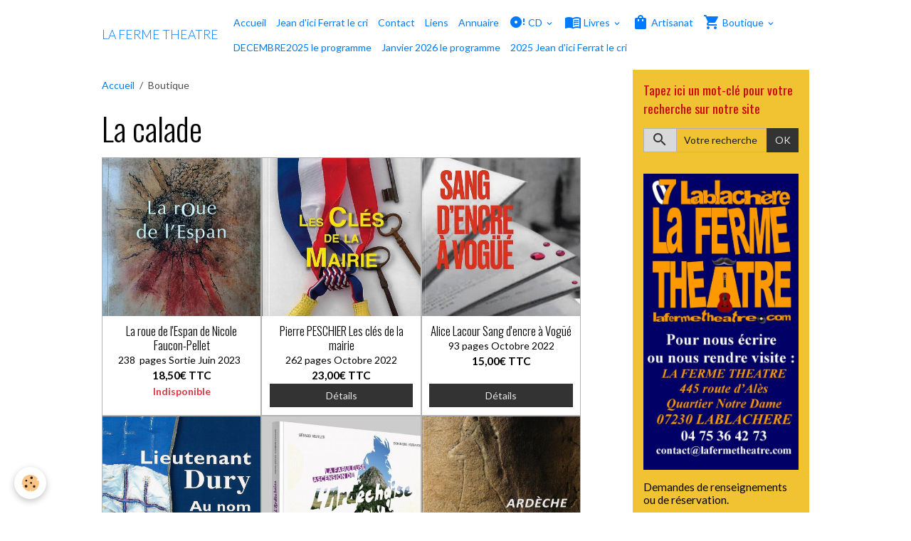

--- FILE ---
content_type: text/html; charset=UTF-8
request_url: https://www.lafermetheatre.com/boutique/do/tag/la-calade/
body_size: 459031
content:

<!DOCTYPE html>
<html lang="fr">
    <head>
        <title>La calade</title>
        <meta name="theme-color" content="">
        <meta name="msapplication-navbutton-color" content="">
        <!-- METATAGS -->
        <!-- rebirth / basic -->
<!--[if IE]>
<meta http-equiv="X-UA-Compatible" content="IE=edge">
<![endif]-->
<meta charset="utf-8">
<meta name="viewport" content="width=device-width, initial-scale=1, shrink-to-fit=no">
    <link rel="canonical" href="https://www.lafermetheatre.com/boutique/do/tag/la-calade/">
    <meta name="google-site-verification" content="fxfpYdb4h5D7yIBlaYbJPnNYiEBiMgvHkTnrvvh2d84">
<meta name="generator" content="e-monsite (e-monsite.com)">

    <link rel="apple-touch-icon" sizes="114x114" href="https://www.lafermetheatre.com/medias/site/mobilefavicon/logo-ft-1016-bleu-orange.jpg?fx=c_114_114">
    <link rel="apple-touch-icon" sizes="72x72" href="https://www.lafermetheatre.com/medias/site/mobilefavicon/logo-ft-1016-bleu-orange.jpg?fx=c_72_72">
    <link rel="apple-touch-icon" href="https://www.lafermetheatre.com/medias/site/mobilefavicon/logo-ft-1016-bleu-orange.jpg?fx=c_57_57">
    <link rel="apple-touch-icon-precomposed" href="https://www.lafermetheatre.com/medias/site/mobilefavicon/logo-ft-1016-bleu-orange.jpg?fx=c_57_57">

<link href="https://fonts.googleapis.com/css?family=Oswald:300,400,700%7CMontserrat:300,400,700%7COpen%20Sans:300,400,700%7CSource%20Sans%20Pro:300,400,700%7CRoboto:300,400,700&amp;display=swap" rel="stylesheet">

    
    <link rel="preconnect" href="https://fonts.googleapis.com">
    <link rel="preconnect" href="https://fonts.gstatic.com" crossorigin="anonymous">
    <link href="https://fonts.googleapis.com/css?family=Lato:300,300italic,400,400italic,700,700italic&display=swap" rel="stylesheet">

<link href="//www.lafermetheatre.com/themes/combined.css?v=6_1642769533_253" rel="stylesheet">


<link rel="preload" href="//www.lafermetheatre.com/medias/static/themes/bootstrap_v4/js/jquery-3.6.3.min.js?v=26012023" as="script">
<script src="//www.lafermetheatre.com/medias/static/themes/bootstrap_v4/js/jquery-3.6.3.min.js?v=26012023"></script>
<link rel="preload" href="//www.lafermetheatre.com/medias/static/themes/bootstrap_v4/js/popper.min.js?v=31012023" as="script">
<script src="//www.lafermetheatre.com/medias/static/themes/bootstrap_v4/js/popper.min.js?v=31012023"></script>
<link rel="preload" href="//www.lafermetheatre.com/medias/static/themes/bootstrap_v4/js/bootstrap.min.js?v=31012023" as="script">
<script src="//www.lafermetheatre.com/medias/static/themes/bootstrap_v4/js/bootstrap.min.js?v=31012023"></script>
<script src="//www.lafermetheatre.com/themes/combined.js?v=6_1642769533_253&lang=fr"></script>
<script type="application/ld+json">
    {
        "@context" : "https://schema.org/",
        "@type" : "WebSite",
        "name" : "LA FERME THEATRE",
        "url" : "https://www.lafermetheatre.com/"
    }
</script>

<!-- Facebook Pixel Code -->
<script>
!function(f,b,e,v,n,t,s)
{if(f.fbq)return;n=f.fbq=function(){n.callMethod?
n.callMethod.apply(n,arguments):n.queue.push(arguments)};
if(!f._fbq)f._fbq=n;n.push=n;n.loaded=!0;n.version='2.0';
n.queue=[];t=b.createElement(e);t.async=!0;
t.src=v;s=b.getElementsByTagName(e)[0];
s.parentNode.insertBefore(t,s)}(window, document,'script',
'https://connect.facebook.net/en_US/fbevents.js');
fbq('init', '430093044667371');
fbq('track', 'PageView');
</script>
<noscript><img height="1" width="1" style="display:none"
src="https://www.facebook.com/tr?id=430093044667371&ev=PageView&noscript=1"
/></noscript>
<!-- End Facebook Pixel Code -->
<!-- Google tag (gtag.js) -->
<script async src="https://www.googletagmanager.com/gtag/js?id=AW-993992724">
</script>
<script>
  window.dataLayer = window.dataLayer || [];
  function gtag(){dataLayer.push(arguments);}
  gtag('js', new Date());

  gtag('config', 'AW-993992724');
</script>


        <!-- //METATAGS -->
            <script src="//www.lafermetheatre.com/medias/static/js/rgpd-cookies/jquery.rgpd-cookies.js?v=2080"></script>
    <script>
                                    $(document).ready(function() {
            $.RGPDCookies({
                theme: 'bootstrap_v4',
                site: 'www.lafermetheatre.com',
                privacy_policy_link: '/about/privacypolicy/',
                cookies: [{"id":null,"favicon_url":"https:\/\/ssl.gstatic.com\/analytics\/20210414-01\/app\/static\/analytics_standard_icon.png","enabled":true,"model":"google_analytics","title":"Google Analytics","short_description":"Permet d'analyser les statistiques de consultation de notre site","long_description":"Indispensable pour piloter notre site internet, il permet de mesurer des indicateurs comme l\u2019affluence, les produits les plus consult\u00e9s, ou encore la r\u00e9partition g\u00e9ographique des visiteurs.","privacy_policy_url":"https:\/\/support.google.com\/analytics\/answer\/6004245?hl=fr","slug":"google-analytics"},{"id":null,"favicon_url":"","enabled":true,"model":"addthis","title":"AddThis","short_description":"Partage social","long_description":"Nous utilisons cet outil afin de vous proposer des liens de partage vers des plateformes tiers comme Twitter, Facebook, etc.","privacy_policy_url":"https:\/\/www.oracle.com\/legal\/privacy\/addthis-privacy-policy.html","slug":"addthis"}],
                modal_title: 'Gestion\u0020des\u0020cookies',
                modal_description: 'd\u00E9pose\u0020des\u0020cookies\u0020pour\u0020am\u00E9liorer\u0020votre\u0020exp\u00E9rience\u0020de\u0020navigation,\nmesurer\u0020l\u0027audience\u0020du\u0020site\u0020internet,\u0020afficher\u0020des\u0020publicit\u00E9s\u0020personnalis\u00E9es,\nr\u00E9aliser\u0020des\u0020campagnes\u0020cibl\u00E9es\u0020et\u0020personnaliser\u0020l\u0027interface\u0020du\u0020site.',
                privacy_policy_label: 'Consulter\u0020la\u0020politique\u0020de\u0020confidentialit\u00E9',
                check_all_label: 'Tout\u0020cocher',
                refuse_button: 'Refuser',
                settings_button: 'Param\u00E9trer',
                accept_button: 'Accepter',
                callback: function() {
                    // website google analytics case (with gtag), consent "on the fly"
                    if ('gtag' in window && typeof window.gtag === 'function') {
                        if (window.jsCookie.get('rgpd-cookie-google-analytics') === undefined
                            || window.jsCookie.get('rgpd-cookie-google-analytics') === '0') {
                            gtag('consent', 'update', {
                                'ad_storage': 'denied',
                                'analytics_storage': 'denied'
                            });
                        } else {
                            gtag('consent', 'update', {
                                'ad_storage': 'granted',
                                'analytics_storage': 'granted'
                            });
                        }
                    }
                }
            });
        });
    </script>
        <script async src="https://www.googletagmanager.com/gtag/js?id=G-4VN4372P6E"></script>
<script>
    window.dataLayer = window.dataLayer || [];
    function gtag(){dataLayer.push(arguments);}
    
    gtag('consent', 'default', {
        'ad_storage': 'denied',
        'analytics_storage': 'denied'
    });
    
    gtag('js', new Date());
    gtag('config', 'G-4VN4372P6E');
</script>

        
    <!-- Global site tag (gtag.js) -->
        <script async src="https://www.googletagmanager.com/gtag/js?id=UA-45486362-1"></script>
        <script>
        window.dataLayer = window.dataLayer || [];
        function gtag(){dataLayer.push(arguments);}

gtag('consent', 'default', {
            'ad_storage': 'denied',
            'analytics_storage': 'denied'
        });
        gtag('set', 'allow_ad_personalization_signals', false);
                gtag('js', new Date());
        gtag('config', 'UA-45486362-1');
        gtag('config', 'G-EFP3MHKKBZ');
    </script>
                                    <link rel="dns-prefetch" href="//ems-stats1.ems-app.com">
            <!-- Matomo -->
<script>
  var _paq = window._paq = window._paq || [];
  /* tracker methods like "setCustomDimension" should be called before "trackPageView" */
  _paq.push(['trackPageView']);
  _paq.push(['enableLinkTracking']);
  (function() {
    var u="https://ems-stats1.ems-app.com/";
    _paq.push(['setTrackerUrl', u+'matomo.php']);
    _paq.push(['setSiteId', '62']);
    var d=document, g=d.createElement('script'), s=d.getElementsByTagName('script')[0];
    g.async=true; g.src=u+'matomo.js'; s.parentNode.insertBefore(g,s);
  })();
</script>
<!-- End Matomo Code -->

            </head>
    <body id="boutique_do_tag_la-calade" data-template="default">
        

                <!-- BRAND TOP -->
        
        <!-- NAVBAR -->
                                                                                    <nav class="navbar navbar-expand-lg container" id="navbar" data-animation="sliding">
                                                                    <a aria-label="brand" class="navbar-brand d-inline-flex align-items-center" href="https://www.lafermetheatre.com/">
                                                    <img src="https://www.lafermetheatre.com/medias/site/logos/logo-ft-1016-bleu-orange.jpg" alt="LA FERME THEATRE" class="img-fluid brand-logo mr-2 d-none">
                                                                        <span class="brand-titles d-lg-flex flex-column align-items-start">
                            <span class="brand-title d-inline-block">LA FERME THEATRE</span>
                                                        <span class="brand-subtitle d-none">ARDECHE</span>
                                                    </span>
                                            </a>
                                                    <button id="buttonBurgerMenu" title="BurgerMenu" class="navbar-toggler collapsed" type="button" data-toggle="collapse" data-target="#menu">
                    <span></span>
                    <span></span>
                    <span></span>
                    <span></span>
                </button>
                <div class="collapse navbar-collapse " id="menu">
                                                                                                                <ul class="navbar-nav navbar-menu nav-all nav-all-left">
                                                                                                                                                                                            <li class="nav-item" data-index="1">
                            <a class="nav-link" href="https://www.lafermetheatre.com/">
                                                                Accueil
                            </a>
                                                                                </li>
                                                                                                                                                                                            <li class="nav-item" data-index="2">
                            <a class="nav-link" href="https://www.lafermetheatre.com/pages/jean-d-ici-ferrat-le-cri.html" onclick="window.open(this.href);return false;">
                                                                Jean d'ici Ferrat le cri
                            </a>
                                                                                </li>
                                                                                                                                                                                            <li class="nav-item" data-index="3">
                            <a class="nav-link" href="https://www.lafermetheatre.com/contact">
                                                                Contact
                            </a>
                                                                                </li>
                                                                                                                                                                                            <li class="nav-item" data-index="4">
                            <a class="nav-link" href="https://www.lafermetheatre.com/liens/">
                                                                Liens
                            </a>
                                                                                </li>
                                                                                                                                                                                            <li class="nav-item" data-index="5">
                            <a class="nav-link" href="https://www.lafermetheatre.com/annuaire/">
                                                                Annuaire
                            </a>
                                                                                </li>
                                                                                                                                                                                                                                                                            <li class="nav-item dropdown" data-index="6">
                            <a class="nav-link dropdown-toggle" href="https://www.lafermetheatre.com/boutique/cd/">
                                                                                                                                                                                <i class="material-icons md-disc_full"></i>
                                                                CD
                            </a>
                                                                                        <div class="collapse dropdown-menu">
                                    <ul class="list-unstyled">
                                                                                                                                                                                                                                                                    <li>
                                                <a class="dropdown-item" href="https://www.lafermetheatre.com/boutique/cd/yves-jamait-mon-totem.html" onclick="window.open(this.href);return false;">
                                                    Yves JAMAIT  Mon totem
                                                </a>
                                                                                                                                            </li>
                                                                                                                                                                                                                                                                    <li>
                                                <a class="dropdown-item" href="https://www.lafermetheatre.com/boutique/cd/georges-chelon-.html" onclick="window.open(this.href);return false;">
                                                    Georges CHELON Quand comment pourquoi ?
                                                </a>
                                                                                                                                            </li>
                                                                                                                                                                                                                                                                    <li>
                                                <a class="dropdown-item" href="https://www.lafermetheatre.com/boutique/cd/frederic-zeitoun-le-puzzle-de-nos-vies.html" onclick="window.open(this.href);return false;">
                                                    Frédéric ZEITOUN "Le puzzle de nos vies
                                                </a>
                                                                                                                                            </li>
                                                                                                                                                                                                                                                                    <li>
                                                <a class="dropdown-item" href="https://www.lafermetheatre.com/boutique/cd/chez-leprest-volume-1.html" onclick="window.open(this.href);return false;">
                                                    Chez Leprest Volume 1
                                                </a>
                                                                                                                                            </li>
                                                                                                                                                                                                                                                                    <li>
                                                <a class="dropdown-item" href="https://www.lafermetheatre.com/boutique/cd/michele-bernard-miettes.html" onclick="window.open(this.href);return false;">
                                                    Michèle Bernard Miettes
                                                </a>
                                                                                                                                            </li>
                                                                                                                                                                                                                                                                    <li>
                                                <a class="dropdown-item" href="https://www.lafermetheatre.com/boutique/cd/le-voyage-ecologique.html" onclick="window.open(this.href);return false;">
                                                    Le voyage écologique
                                                </a>
                                                                                                                                            </li>
                                                                                                                                                                                                                                                                    <li>
                                                <a class="dropdown-item" href="https://www.lafermetheatre.com/boutique/les-ardechois.html" onclick="window.open(this.href);return false;">
                                                    Les ardéchois le CD
                                                </a>
                                                                                                                                            </li>
                                                                                                                                                                                                                                                                    <li>
                                                <a class="dropdown-item" href="https://www.lafermetheatre.com/boutique/cd/georges-chelon.html" onclick="window.open(this.href);return false;">
                                                    Georges CHELON Ah la vie ?
                                                </a>
                                                                                                                                            </li>
                                                                                                                                                                                                                                                                    <li>
                                                <a class="dropdown-item" href="https://www.lafermetheatre.com/boutique/yves-duteil-coffret-4-cd.html" onclick="window.open(this.href);return false;">
                                                    Yves Duteil coffret 4 CD
                                                </a>
                                                                                                                                            </li>
                                                                                                                                                                                                                                                                    <li>
                                                <a class="dropdown-item" href="https://www.lafermetheatre.com/boutique/alain-turban-johnny-.html" onclick="window.open(this.href);return false;">
                                                    Alain TURBAN "Johnny"
                                                </a>
                                                                                                                                            </li>
                                                                                                                                                                                                                                                                    <li>
                                                <a class="dropdown-item" href="https://www.lafermetheatre.com/boutique/cd/yves-jamait-l-autre-edition-limitee.html" onclick="window.open(this.href);return false;">
                                                    Yves JAMAIT L'autre Edition limitée
                                                </a>
                                                                                                                                            </li>
                                                                                                                                                                                                                                                                    <li>
                                                <a class="dropdown-item" href="https://www.lafermetheatre.com/boutique/cd/yves-jamait-l-autre-edition-cd-christal.html" onclick="window.open(this.href);return false;">
                                                    Yves JAMAIT L'autre
                                                </a>
                                                                                                                                            </li>
                                                                                                                                                                                                                                                                    <li>
                                                <a class="dropdown-item" href="https://www.lafermetheatre.com/boutique/cd/la-commune-refleurira.html" onclick="window.open(this.href);return false;">
                                                    La commune refleurira
                                                </a>
                                                                                                                                            </li>
                                                                                                                                                                                                                                                                    <li>
                                                <a class="dropdown-item" href="https://www.lafermetheatre.com/boutique/cd/chanson-plus-bifluoree-au-revoir-et-merci.html" onclick="window.open(this.href);return false;">
                                                    CHANSON PLUS BIFLUORÉE : AU REVOIR ET MERCI
                                                </a>
                                                                                                                                            </li>
                                                                                                                                                                                                                                                                    <li>
                                                <a class="dropdown-item" href="https://www.lafermetheatre.com/boutique/cd/georges-chelon-la-rencontre-nouveau-cd-decembre-2021.html" onclick="window.open(this.href);return false;">
                                                    Georges CHELON "La rencontre" Nouveau CD
                                                </a>
                                                                                                                                            </li>
                                                                                                                                                                                                                                                                    <li>
                                                <a class="dropdown-item" href="https://www.lafermetheatre.com/boutique/cd/michel-buhler-3cd.html" onclick="window.open(this.href);return false;">
                                                    Michel Buhler 3cd
                                                </a>
                                                                                                                                            </li>
                                                                                                                                                                                                                                                                    <li>
                                                <a class="dropdown-item" href="https://www.lafermetheatre.com/boutique/entre-2-caisses-chante-allain-leprest-pour-les-enfants.html" onclick="window.open(this.href);return false;">
                                                    Entre 2 caisses chante Allain Leprest pour les enfants
                                                </a>
                                                                                                                                            </li>
                                                                                                                                                                                                                                                                    <li>
                                                <a class="dropdown-item" href="https://www.lafermetheatre.com/boutique/cd/leprest-en-symphonique.html" onclick="window.open(this.href);return false;">
                                                    Leprest en symphonique
                                                </a>
                                                                                                                                            </li>
                                                                                                                                                                                                                                                                    <li>
                                                <a class="dropdown-item" href="https://www.lafermetheatre.com/boutique/cd/connait-on-encore-leprest-inclus-1cd-2dvd-1-livre.html" onclick="window.open(this.href);return false;">
                                                    Connait on encore Leprest ? Inclus 1cd 2dvd 1 livre
                                                </a>
                                                                                                                                            </li>
                                                                                                                                                                                                                                                                    <li>
                                                <a class="dropdown-item" href="https://www.lafermetheatre.com/boutique/cd/allain-leprest-nu-comme-la-verite-et-ou-vont-les-chevaux-quand-ils-dorment-jamait-didier-guidoni.html" onclick="window.open(this.href);return false;">
                                                    Allain Leprest nu comme la vérité et  Où vont les chevaux quand ils dorment (Jamait, Didier, Guidoni)
                                                </a>
                                                                                                                                            </li>
                                                                                                                                                                                                                                                                    <li>
                                                <a class="dropdown-item" href="https://www.lafermetheatre.com/boutique/cd/leprest-symphonique.html" onclick="window.open(this.href);return false;">
                                                    Leprest symphonique
                                                </a>
                                                                                                                                            </li>
                                                                                                                                                                                                                                                                    <li>
                                                <a class="dropdown-item" href="https://www.lafermetheatre.com/boutique/cd/allain-leprest-donne-moi-de-tes-nouvelles.html" onclick="window.open(this.href);return false;">
                                                    Allain Leprest Donne moi de tes nouvelles
                                                </a>
                                                                                                                                            </li>
                                                                                                                                                                                                                                                                    <li>
                                                <a class="dropdown-item" href="https://www.lafermetheatre.com/boutique/cd/chez-leprest-volume-2-cd-dvd-du-volume-1.html" onclick="window.open(this.href);return false;">
                                                    Chez Leprest Volume 2 CD+DVD du volume 1
                                                </a>
                                                                                                                                            </li>
                                                                                                                                                                                                                                                                    <li>
                                                <a class="dropdown-item" href="https://www.lafermetheatre.com/boutique/cd/yves-jamait-je-me-souviens-inclus-livret-collector-36-pages-de-photos-et-illustrations.html" onclick="window.open(this.href);return false;">
                                                    Yves JAMAIT Je me souviens (Inclus livret collector 36 pages de photos et illustrations)
                                                </a>
                                                                                                                                            </li>
                                                                                                                                                                                                                                                                    <li>
                                                <a class="dropdown-item" href="https://www.lafermetheatre.com/boutique/cd/yves-jamait-je-me-souviens.html" onclick="window.open(this.href);return false;">
                                                    Yves JAMAIT Je me souviens
                                                </a>
                                                                                                                                            </li>
                                                                                                                                                                                                                                                                    <li>
                                                <a class="dropdown-item" href="https://www.lafermetheatre.com/boutique/cd/yves-jamait-autour-de-mon-totem.html" onclick="window.open(this.href);return false;">
                                                    Yves JAMAIT Autour de mon totem
                                                </a>
                                                                                                                                            </li>
                                                                                                                                                                                                                                                                    <li>
                                                <a class="dropdown-item" href="https://www.lafermetheatre.com/boutique/cd/yves-jamait-je-me-souviens-en-concert.html" onclick="window.open(this.href);return false;">
                                                    Yves JAMAIT Je me souviens en concert
                                                </a>
                                                                                                                                            </li>
                                                                                                                                                                                                                                                                    <li>
                                                <a class="dropdown-item" href="https://www.lafermetheatre.com/boutique/cd/yves-jamait-en-concert-2cd.html" onclick="window.open(this.href);return false;">
                                                    Yves JAMAIT en concert (2cd)
                                                </a>
                                                                                                                                            </li>
                                                                                                                                                                                                                                                                    <li>
                                                <a class="dropdown-item" href="https://www.lafermetheatre.com/boutique/cd/yves-jamait-je-passais-par-hasard.html" onclick="window.open(this.href);return false;">
                                                    Yves JAMAIT Je passais par hasard
                                                </a>
                                                                                                                                            </li>
                                                                                                                                                                                                                                                                    <li>
                                                <a class="dropdown-item" href="https://www.lafermetheatre.com/boutique/cd/yves-jamait-amor-fati.html" onclick="window.open(this.href);return false;">
                                                    Yves JAMAIT Amor fati
                                                </a>
                                                                                                                                            </li>
                                                                                                                                                                                                                                                                    <li>
                                                <a class="dropdown-item" href="https://www.lafermetheatre.com/boutique/cd/yves-jamait-parenthese-2.html" onclick="window.open(this.href);return false;">
                                                    Yves JAMAIT Parenthèse 2
                                                </a>
                                                                                                                                            </li>
                                                                                                                                                                                                                                                                    <li>
                                                <a class="dropdown-item" href="https://www.lafermetheatre.com/boutique/cd/yves-jamait-saison-4.html" onclick="window.open(this.href);return false;">
                                                    Yves JAMAIT Saison 4
                                                </a>
                                                                                                                                            </li>
                                                                                                                                                                                                                                                                    <li>
                                                <a class="dropdown-item" href="https://www.lafermetheatre.com/boutique/cd/christian-delagrange-live-au-casino-de-paris-1cd-et-1dvd.html" onclick="window.open(this.href);return false;">
                                                    Christian DELAGRANGE "LIVE AU CASINO DE PARIS" 1CD et 1DVD
                                                </a>
                                                                                                                                            </li>
                                                                                                                                                                                                                                                                    <li>
                                                <a class="dropdown-item" href="https://www.lafermetheatre.com/boutique/cd/christian-delagrange-ballades-en-france.html" onclick="window.open(this.href);return false;">
                                                    Christian DELAGRANGE "Ballades en France"
                                                </a>
                                                                                                                                            </li>
                                                                                                                                                                                                                                                                    <li>
                                                <a class="dropdown-item" href="https://www.lafermetheatre.com/boutique/cd/christian-delagrange-en-toute-simplicite.html" onclick="window.open(this.href);return false;">
                                                    Christian DELAGRANGE "En toute simplicité"
                                                </a>
                                                                                                                                            </li>
                                                                                                                                                                                                                                                                    <li>
                                                <a class="dropdown-item" href="https://www.lafermetheatre.com/boutique/cd/christian-delagrange-d-origines-italioennes.html" onclick="window.open(this.href);return false;">
                                                    Christian DELAGRANGE "D'ORIGINES ITALIENNES"
                                                </a>
                                                                                                                                            </li>
                                                                                                                                                                                                                                                                    <li>
                                                <a class="dropdown-item" href="https://www.lafermetheatre.com/boutique/francesca-solleville-les-annees-1968-1983-coffret-5-cd.html" onclick="window.open(this.href);return false;">
                                                    FRANCESCA SOLLEVILLE LES ANNÉES 1968 - 1983 ( COFFRET 5 CD)
                                                </a>
                                                                                                                                            </li>
                                                                                                                                                                                                                                                                    <li>
                                                <a class="dropdown-item" href="https://www.lafermetheatre.com/boutique/cd/barbara-pravi-on-n-enferme-pas-les-oiseaux-inclus-voila.html" onclick="window.open(this.href);return false;">
                                                    Barbara PRAVI On n'enferme pas les oiseaux (inclus Voilà)
                                                </a>
                                                                                                                                            </li>
                                                                                                                                                                                                                                                                    <li>
                                                <a class="dropdown-item" href="https://www.lafermetheatre.com/boutique/cd/gauvain-sers-ta-place-dans-ce-monde.html" onclick="window.open(this.href);return false;">
                                                    Gauvain SERS Ta place dans ce monde
                                                </a>
                                                                                                                                            </li>
                                                                                                                                                                                                                                                                    <li>
                                                <a class="dropdown-item" href="https://www.lafermetheatre.com/boutique/cd/gauvain-sers.html" onclick="window.open(this.href);return false;">
                                                    Gauvain SERS
                                                </a>
                                                                                                                                            </li>
                                                                                                                                                                                                                                                                    <li>
                                                <a class="dropdown-item" href="https://www.lafermetheatre.com/boutique/cd/bigflo-et-oli-la-cour-des-grands.html" onclick="window.open(this.href);return false;">
                                                    Bigflo et Oli La cour des grands
                                                </a>
                                                                                                                                            </li>
                                                                                                                                                                                                                                                                    <li>
                                                <a class="dropdown-item" href="https://www.lafermetheatre.com/boutique/cd/bigflo-et-oli-la-vie-de-reve.html" onclick="window.open(this.href);return false;">
                                                    Bigflo et Oli La vie de rêve
                                                </a>
                                                                                                                                            </li>
                                                                                                                                                                                                                                                                    <li>
                                                <a class="dropdown-item" href="https://www.lafermetheatre.com/boutique/cd/bigflo-et-oli-la-vraie-vie.html" onclick="window.open(this.href);return false;">
                                                    Bigflo et Oli La vraie vie
                                                </a>
                                                                                                                                            </li>
                                                                                                                                                                                                                                                                    <li>
                                                <a class="dropdown-item" href="https://www.lafermetheatre.com/boutique/cd/frederic-zeitoun-j-aimerais.html" onclick="window.open(this.href);return false;">
                                                    Frédéric ZEITOUN "J'aimerais"
                                                </a>
                                                                                                                                            </li>
                                                                                                                                                                                                                                                                    <li>
                                                <a class="dropdown-item" href="https://www.lafermetheatre.com/boutique/cd/frederic-zeitoun-duos-en-solitaire.html" onclick="window.open(this.href);return false;">
                                                    Frédéric ZEITOUN "Duos en solitaire"
                                                </a>
                                                                                                                                            </li>
                                                                                                                                                                                                                                                                    <li>
                                                <a class="dropdown-item" href="https://www.lafermetheatre.com/boutique/cd/alain-turbanovitch-eternelle-1.html" onclick="window.open(this.href);return false;">
                                                    MICHEL JONASZ La Méouge, le Rhône, la Durance
                                                </a>
                                                                                                                                            </li>
                                                                                                                                                                                                                                                                    <li>
                                                <a class="dropdown-item" href="https://www.lafermetheatre.com/boutique/cd/alain-turbanovitch-eternelle.html" onclick="window.open(this.href);return false;">
                                                    Alain TURBANovitch "Eternelle"
                                                </a>
                                                                                                                                            </li>
                                                                                                                                                                                                                                                                    <li>
                                                <a class="dropdown-item" href="https://www.lafermetheatre.com/boutique/cd/poesie-pour-les-enfants-vol2.html" onclick="window.open(this.href);return false;">
                                                    Poésie pour les enfants VOl2
                                                </a>
                                                                                                                                            </li>
                                                                                                                                                                                                                                                                    <li>
                                                <a class="dropdown-item" href="https://www.lafermetheatre.com/boutique/cd/philippe-chatel.html" onclick="window.open(this.href);return false;">
                                                    Philippe CHATEL
                                                </a>
                                                                                                                                            </li>
                                                                                                                                                                                                                                                                    <li>
                                                <a class="dropdown-item" href="https://www.lafermetheatre.com/boutique/cd/paroles-nomades-morice-benin-et-antoine-blanc.html" onclick="window.open(this.href);return false;">
                                                    Paroles nomades Morice Bénin et Antoine Blanc
                                                </a>
                                                                                                                                            </li>
                                                                                                                                                                                                                                                                    <li>
                                                <a class="dropdown-item" href="https://www.lafermetheatre.com/boutique/cd/femmes-de-paroles.html" onclick="window.open(this.href);return false;">
                                                    Femmes de paroles
                                                </a>
                                                                                                                                            </li>
                                                                                                                                                                                                                                                                    <li>
                                                <a class="dropdown-item" href="https://www.lafermetheatre.com/boutique/cd/anne-sylvestre-fabulettes-a-manger.html" onclick="window.open(this.href);return false;">
                                                    Anne Sylvestre FABULETTES à manger
                                                </a>
                                                                                                                                            </li>
                                                                                                                                                                                                                                                                    <li>
                                                <a class="dropdown-item" href="https://www.lafermetheatre.com/boutique/cd/anne-sylvestre-fabulettes-en-vacances.html" onclick="window.open(this.href);return false;">
                                                    Anne Sylvestre FABULETTES en vacances
                                                </a>
                                                                                                                                            </li>
                                                                                                                                                                                                                                                                    <li>
                                                <a class="dropdown-item" href="https://www.lafermetheatre.com/boutique/anne-sylvestre-et-vive-les-fabulettes-coffret-3cd-1.html" onclick="window.open(this.href);return false;">
                                                    Anne Sylvestre FABULETTES AUX LUMIERES
                                                </a>
                                                                                                                                            </li>
                                                                                                                                                                                                                                                                    <li>
                                                <a class="dropdown-item" href="https://www.lafermetheatre.com/boutique/cd/anne-sylvestre-et-vive-les-fabulettes-coffret-3cd.html" onclick="window.open(this.href);return false;">
                                                    Anne Sylvestre " Et vive les fabulettes " Coffret 3cd
                                                </a>
                                                                                                                                            </li>
                                                                                                                                                                                                                                                                    <li>
                                                <a class="dropdown-item" href="https://www.lafermetheatre.com/boutique/cd/jean-michel-caradec.html" onclick="window.open(this.href);return false;">
                                                    CD Jean-Michel CARADEC
                                                </a>
                                                                                                                                            </li>
                                                                                                                                                                                                                                                                    <li>
                                                <a class="dropdown-item" href="https://www.lafermetheatre.com/boutique/anne-sylvestre-les-50-fabulettes-indispensables.html" onclick="window.open(this.href);return false;">
                                                    Anne Sylvestre" Les 50 fabulettes indispensables"
                                                </a>
                                                                                                                                            </li>
                                                                                                                                                                                                                                                                    <li>
                                                <a class="dropdown-item" href="https://www.lafermetheatre.com/boutique/cd/michele-bernard-integrale.html" onclick="window.open(this.href);return false;">
                                                    CD Michèle BERNARD Intégrale
                                                </a>
                                                                                                                                            </li>
                                                                                                                                                                                                                                                                    <li>
                                                <a class="dropdown-item" href="https://www.lafermetheatre.com/boutique/cd/3-cd-gilbert-lafaille-les-beaux-debuts-enregistrements-de-77-a-1988.html" onclick="window.open(this.href);return false;">
                                                    3 CD Gilbert Lafaille "Les beaux débuts" enregistrements de 77 à 1988
                                                </a>
                                                                                                                                            </li>
                                                                                                                                                                                                                                                                    <li>
                                                <a class="dropdown-item" href="https://www.lafermetheatre.com/boutique/cd/isabelle-aubret-2006.html" onclick="window.open(this.href);return false;">
                                                    CD Isabelle AUBRET 2006
                                                </a>
                                                                                                                                            </li>
                                                                                                                                                                                                                                                                    <li>
                                                <a class="dropdown-item" href="https://www.lafermetheatre.com/boutique/georges-chelon-ensemble.html" onclick="window.open(this.href);return false;">
                                                    CD Georges Chelon "Ensemble"
                                                </a>
                                                                                                                                            </li>
                                                                                                                                                                                                                                                                    <li>
                                                <a class="dropdown-item" href="https://www.lafermetheatre.com/boutique/cd/georges-chelon-l-impasse.html" onclick="window.open(this.href);return false;">
                                                    CD Georges Chelon "L'impasse"
                                                </a>
                                                                                                                                            </li>
                                                                                                                                                                                                                                                                    <li>
                                                <a class="dropdown-item" href="https://www.lafermetheatre.com/boutique/cd/georges-chelon-l-enfant-du-liban.html" onclick="window.open(this.href);return false;">
                                                    Georges Chelon "L'enfant du Liban"
                                                </a>
                                                                                                                                            </li>
                                                                                                                                                                                                                                                                    <li>
                                                <a class="dropdown-item" href="https://www.lafermetheatre.com/boutique/cd/georges-chelon-chante-la-fine-fleur-des-fleurs-du-mal.html" onclick="window.open(this.href);return false;">
                                                    Georges Chelon chante La fine fleur des fleurs du mal
                                                </a>
                                                                                                                                            </li>
                                                                                                                                                                                                                                                                    <li>
                                                <a class="dropdown-item" href="https://www.lafermetheatre.com/boutique/cd/georges-chelon-chante-brassens.html" onclick="window.open(this.href);return false;">
                                                    Georges Chelon chante Brassens
                                                </a>
                                                                                                                                            </li>
                                                                                                                                                                                                                                                                    <li>
                                                <a class="dropdown-item" href="https://www.lafermetheatre.com/boutique/cd/mannick-soixante.html" onclick="window.open(this.href);return false;">
                                                    CD Mannick Soixante
                                                </a>
                                                                                                                                            </li>
                                                                                                                                                                                                                                                                    <li>
                                                <a class="dropdown-item" href="https://www.lafermetheatre.com/boutique/cd/mannick-de-l-amour-sinon-rien.html" onclick="window.open(this.href);return false;">
                                                    Mannick de l'amour sinon rien...
                                                </a>
                                                                                                                                            </li>
                                                                                                                                                                                                                                                                    <li>
                                                <a class="dropdown-item" href="https://www.lafermetheatre.com/boutique/cd/bernard-joyet-franginades.html" onclick="window.open(this.href);return false;">
                                                    BERNARD JOYET & FRANGINADES
                                                </a>
                                                                                                                                            </li>
                                                                                                                                                                                                                                                                    <li>
                                                <a class="dropdown-item" href="https://www.lafermetheatre.com/boutique/cd/4-cd-francesca-solleville-integrale-des-enregistrements-studio-bam.html" onclick="window.open(this.href);return false;">
                                                    4 CD Francesca Solleville intégrale des enregistrements STUDIO BAM
                                                </a>
                                                                                                                                            </li>
                                                                                                                                                                                                                                                                    <li>
                                                <a class="dropdown-item" href="https://www.lafermetheatre.com/boutique/cd/mannick-best-of-23-chansons.html" onclick="window.open(this.href);return false;">
                                                    CD Mannick Best of   23 chansons
                                                </a>
                                                                                                                                            </li>
                                                                                                                                                                                                                                                                    <li>
                                                <a class="dropdown-item" href="https://www.lafermetheatre.com/boutique/cd/georges-chelon-essayez-dieu.html" onclick="window.open(this.href);return false;">
                                                    Georges CHELON Essayez Dieu
                                                </a>
                                                                                                                                            </li>
                                                                                                                                                                                                                                                                    <li>
                                                <a class="dropdown-item" href="https://www.lafermetheatre.com/boutique/cd/herve-vilard-cd-et-nous-il-chante-aragon-leprest-prevert.html" onclick="window.open(this.href);return false;">
                                                    Hervé Vilard  cd "Et nous..." (Il chante Aragon, Leprest, Prévert...)
                                                </a>
                                                                                                                                            </li>
                                                                                                                                                                                                                                                                    <li>
                                                <a class="dropdown-item" href="https://www.lafermetheatre.com/boutique/cd/herve-vilard-et-nous.html" onclick="window.open(this.href);return false;">
                                                    Hervé Vilard "Et nous..." (Il chante Aragon, Leprest, Prévert...)
                                                </a>
                                                                                                                                            </li>
                                                                                                                                                                                                                                                                    <li>
                                                <a class="dropdown-item" href="https://www.lafermetheatre.com/boutique/cd/christine-sevres-chansons-1958-1970.html" onclick="window.open(this.href);return false;">
                                                    Christine Sèvres Chansons 1958-1970
                                                </a>
                                                                                                                                            </li>
                                                                                                                                                                                                                                                                    <li>
                                                <a class="dropdown-item" href="https://www.lafermetheatre.com/boutique/cd/jean-ferrat-chante-aragon-volume-2.html" onclick="window.open(this.href);return false;">
                                                    Jean Ferrat Chante Aragon Volume 2
                                                </a>
                                                                                                                                            </li>
                                                                                                                                                                                                                                                                    <li>
                                                <a class="dropdown-item" href="https://www.lafermetheatre.com/boutique/cd/jean-ferrat-la-montagne.html" onclick="window.open(this.href);return false;">
                                                    Jean Ferrat La montagne
                                                </a>
                                                                                                                                            </li>
                                                                                                                                                                                                                                                                    <li>
                                                <a class="dropdown-item" href="https://www.lafermetheatre.com/boutique/cd/jean-ferrat-1979-1980.html" onclick="window.open(this.href);return false;">
                                                    Jean Ferrat 1979-1980  Volume 7
                                                </a>
                                                                                                                                            </li>
                                                                                                                                                                                                                                                                    <li>
                                                <a class="dropdown-item" href="https://www.lafermetheatre.com/boutique/cd/jean-ferrat-je-ne-suis-qu-un-cri.html" onclick="window.open(this.href);return false;">
                                                    Jean Ferrat Je ne suis qu'un cri
                                                </a>
                                                                                                                                            </li>
                                                                                                                                                                                                                                                                    <li>
                                                <a class="dropdown-item" href="https://www.lafermetheatre.com/boutique/cd/agnes-bihl-il-etait-une-femme.html" onclick="window.open(this.href);return false;">
                                                    Agnès Bihl "Il était une femme"
                                                </a>
                                                                                                                                            </li>
                                                                                                                                                                                                                                                                    <li>
                                                <a class="dropdown-item" href="https://www.lafermetheatre.com/boutique/dis-moi-qu-as-tu-fait-du-temps-des-cerises.html" onclick="window.open(this.href);return false;">
                                                    Jean Ferrat « Dis-moi, qu’as-tu fait du temps des cerises »
                                                </a>
                                                                                                                                            </li>
                                                                                                                                                                                                                                                                    <li>
                                                <a class="dropdown-item" href="https://www.lafermetheatre.com/boutique/nouveau-coffret-12cd-voix-libre-l-integralite-des-enregistrements-de-jean-ferrat-de-1960-a-1972.html" onclick="window.open(this.href);return false;">
                                                    COFFRET 12CD : VOIX LIBRE L'intégralité des enregistrements de Jean Ferrat de 1960 à 1972
                                                </a>
                                                                                                                                            </li>
                                                                                                                                                                                                                                                                    <li>
                                                <a class="dropdown-item" href="https://www.lafermetheatre.com/boutique/vd-barbara-deschamps-ma-plus-belle-habitude.html" onclick="window.open(this.href);return false;">
                                                    CD Barbara DESCHAMPS « Ma plus belle habitude"
                                                </a>
                                                                                                                                            </li>
                                                                                                                                                                                                                                                                    <li>
                                                <a class="dropdown-item" href="https://www.lafermetheatre.com/boutique/cd/cd-georges-chelon-on-n-est-pas-tout-seul-1.html" onclick="window.open(this.href);return false;">
                                                    CD Georges CHELON Ma compilation
                                                </a>
                                                                                                                                            </li>
                                                                                                                                                                                                                                                                    <li>
                                                <a class="dropdown-item" href="https://www.lafermetheatre.com/boutique/cd/francesca-solleville-dolce-vita-2017.html" onclick="window.open(this.href);return false;">
                                                    Francesca SOLLEVILLE "Dolce Vita" 2017
                                                </a>
                                                                                                                                            </li>
                                                                                                                                                                                                                                                                    <li>
                                                <a class="dropdown-item" href="https://www.lafermetheatre.com/boutique/barbara-deschamps.html" onclick="window.open(this.href);return false;">
                                                    Barbara DESCHAMPS Confidences
                                                </a>
                                                                                                                                            </li>
                                                                                                                                                                                                                                                                    <li>
                                                <a class="dropdown-item" href="https://www.lafermetheatre.com/boutique/cd/francesca-solleville-cd-camarade.html" onclick="window.open(this.href);return false;">
                                                    Francesca SOLLEVILLE cd "CAMARADE"
                                                </a>
                                                                                                                                            </li>
                                                                                                                                                                                                                                                                    <li>
                                                <a class="dropdown-item" href="https://www.lafermetheatre.com/boutique/cd/georges-chelon-cd-au-pays-de-millet.html" onclick="window.open(this.href);return false;">
                                                    Georges CHELON  cd "AU pays de Millet"
                                                </a>
                                                                                                                                            </li>
                                                                                                                                                                                                                                                                    <li>
                                                <a class="dropdown-item" href="https://www.lafermetheatre.com/boutique/cd/georges-chelon-cd-dans-la-cour-de-l-ecole.html" onclick="window.open(this.href);return false;">
                                                    Georges CHELON CD "Dans la cour de l'école"
                                                </a>
                                                                                                                                            </li>
                                                                                                                                                                                                                                                                    <li>
                                                <a class="dropdown-item" href="https://www.lafermetheatre.com/boutique/georges-chelon-cd-chansons-libertines.html" onclick="window.open(this.href);return false;">
                                                    Georges CHELON CD "Chansons libertines"
                                                </a>
                                                                                                                                            </li>
                                                                                                                                                                                                                                                                    <li>
                                                <a class="dropdown-item" href="https://www.lafermetheatre.com/boutique/cd/georges-chelon-cd-la-belle-endormie-charoli.html" onclick="window.open(this.href);return false;">
                                                    Georges CHELON CD "La belle endormie "( Charlie)
                                                </a>
                                                                                                                                            </li>
                                                                                                                                                                                                                                                                    <li>
                                                <a class="dropdown-item" href="https://www.lafermetheatre.com/boutique/isabelle-aubret-allons-enfants.html" onclick="window.open(this.href);return false;">
                                                    Isabelle AUBRET
                                                </a>
                                                                                                                                            </li>
                                                                                                                                                                                                                                                                    <li>
                                                <a class="dropdown-item" href="https://www.lafermetheatre.com/boutique/cd/maax-matins-de-bonheur.html" onclick="window.open(this.href);return false;">
                                                    MAAX "Matins de bonheur"
                                                </a>
                                                                                                                                            </li>
                                                                                                                                                                                                                                                                    <li>
                                                <a class="dropdown-item" href="https://www.lafermetheatre.com/boutique/baptiste-dupre.html" onclick="window.open(this.href);return false;">
                                                    Baptiste DUPRE
                                                </a>
                                                                                                                                            </li>
                                                                                                                                                                                                                                                                    <li>
                                                <a class="dropdown-item" href="https://www.lafermetheatre.com/boutique/cd/jofroi-cabiac-sur-terre.html" onclick="window.open(this.href);return false;">
                                                    JOFROI "Cabiac sur terre"
                                                </a>
                                                                                                                                            </li>
                                                                                                                                                                                                                                                                    <li>
                                                <a class="dropdown-item" href="https://www.lafermetheatre.com/boutique/cd/elodie-delluca.html" onclick="window.open(this.href);return false;">
                                                    Elodie DELLUCA
                                                </a>
                                                                                                                                            </li>
                                                                                                                                                                                                                                                                    <li>
                                                <a class="dropdown-item" href="https://www.lafermetheatre.com/boutique/cd/frasiak.html" onclick="window.open(this.href);return false;">
                                                    Frasiak
                                                </a>
                                                                                                                                            </li>
                                                                                                                                                                                                                                                                    <li>
                                                <a class="dropdown-item" href="https://www.lafermetheatre.com/boutique/cd/alain-turban-1.html" onclick="window.open(this.href);return false;">
                                                    Alain TURBAN
                                                </a>
                                                                                                                                            </li>
                                                                                                                                                                                                                                                                    <li>
                                                <a class="dropdown-item" href="https://www.lafermetheatre.com/boutique/produit-01-1-1-1.html" onclick="window.open(this.href);return false;">
                                                    Barbara DESCHAMPS Ne touchez à rien
                                                </a>
                                                                                                                                            </li>
                                                                                                                                                                                                                                                                    <li>
                                                <a class="dropdown-item" href="https://www.lafermetheatre.com/boutique/produit-01-1-1.html" onclick="window.open(this.href);return false;">
                                                    Barbara DESCHAMPS L'autre de moi
                                                </a>
                                                                                                                                            </li>
                                                                                                                                                                                                                                                                    <li>
                                                <a class="dropdown-item" href="https://www.lafermetheatre.com/boutique/produit-01-1.html" onclick="window.open(this.href);return false;">
                                                    Barbara DESCHAMPS J'ai un pays à visiter
                                                </a>
                                                                                                                                            </li>
                                                                                                                                                                                                                                                                    <li>
                                                <a class="dropdown-item" href="https://www.lafermetheatre.com/boutique/produit-01.html" onclick="window.open(this.href);return false;">
                                                    Barbara DESCHAMPS Dernier regret
                                                </a>
                                                                                                                                            </li>
                                                                                <li class="dropdown-menu-root">
                                            <a class="dropdown-item" href="https://www.lafermetheatre.com/boutique/cd/">CD</a>
                                        </li>
                                    </ul>
                                </div>
                                                    </li>
                                                                                                                                                                                                                                                                            <li class="nav-item dropdown" data-index="7">
                            <a class="nav-link dropdown-toggle" href="https://www.lafermetheatre.com/boutique/livres/">
                                                                                                                                                                                <i class="material-icons md-menu_book"></i>
                                                                Livres
                            </a>
                                                                                        <div class="collapse dropdown-menu">
                                    <ul class="list-unstyled">
                                                                                                                                                                                                                                                                    <li>
                                                <a class="dropdown-item" href="https://www.lafermetheatre.com/boutique/livres/hexagone-n-38-revue-trimestrielle-de-la-chanson.html">
                                                    Hexagone N°38. Revue trimestrielle de la chanson
                                                </a>
                                                                                                                                            </li>
                                                                                                                                                                                                                                                                    <li>
                                                <a class="dropdown-item" href="https://www.lafermetheatre.com/boutique/transhumance-de-tassadite-favrie-et-pierre-merle.html">
                                                    Transhumance de Tassadite Favrie et Pierre Merle
                                                </a>
                                                                                                                                            </li>
                                                                                                                                                                                                                                                                    <li>
                                                <a class="dropdown-item" href="https://www.lafermetheatre.com/boutique/le-mystere-conty-par-jean-francois-laville.html">
                                                    le mystère Conty par Jean-François Laville
                                                </a>
                                                                                                                                            </li>
                                                                                                                                                                                                                                                                    <li>
                                                <a class="dropdown-item" href="https://www.lafermetheatre.com/boutique/livres/simon-bugnon-ardeche-intime-une-ephemeride-sauvage-.html">
                                                    SIMON BUGNON "Ardèche intime - une éphéméride sauvage"
                                                </a>
                                                                                                                                            </li>
                                                                                                                                                                                                                                                                    <li>
                                                <a class="dropdown-item" href="https://www.lafermetheatre.com/boutique/elle-venait-d-avoir-18-ans-de-jean-pierre-saka.html">
                                                    Elle venait d’avoir 18 ans de Jean Pierre Saka
                                                </a>
                                                                                                                                            </li>
                                                                                                                                                                                                                                                                    <li>
                                                <a class="dropdown-item" href="https://www.lafermetheatre.com/boutique/les-tontons-cevenols-de-guy-wallerand.html">
                                                    Les tontons cévenols de Guy Wallerand
                                                </a>
                                                                                                                                            </li>
                                                                                                                                                                                                                                                                    <li>
                                                <a class="dropdown-item" href="https://www.lafermetheatre.com/boutique/un-ete-62-chroniques-ardechoises-de-christian-chapus.html">
                                                    Un été 62… – Chroniques ardéchoises de Christian Chapus
                                                </a>
                                                                                                                                            </li>
                                                                                                                                                                                                                                                                    <li>
                                                <a class="dropdown-item" href="https://www.lafermetheatre.com/boutique/livres/la-vallee-des-eperdus-de-remy-belhomme.html">
                                                    La vallée des éperdus de Rémy Belhomme
                                                </a>
                                                                                                                                            </li>
                                                                                                                                                                                                                                                                    <li>
                                                <a class="dropdown-item" href="https://www.lafermetheatre.com/boutique/livres/discours-du-chef-seattle-par-eric-derrien-delphine-dumont.html">
                                                    Discours du Chef Seattle par Eric Derrien Delphine Dumont
                                                </a>
                                                                                                                                            </li>
                                                                                                                                                                                                                                                                    <li>
                                                <a class="dropdown-item" href="https://www.lafermetheatre.com/boutique/bd-les-ogres-de-barback-se-laissent-croquer.html">
                                                    BD Les Ogres de Barback se laissent croquer
                                                </a>
                                                                                                                                            </li>
                                                                                                                                                                                                                                                                    <li>
                                                <a class="dropdown-item" href="https://www.lafermetheatre.com/boutique/renaud-le-livre-par-erwan-l-eleouet-sous-la-direction-de-lolita-sechan-.html">
                                                    RENAUD le livre par Erwan l'Eleouet (sous la direction de Lolita Séchan)
                                                </a>
                                                                                                                                            </li>
                                                                                                                                                                                                                                                                    <li>
                                                <a class="dropdown-item" href="https://www.lafermetheatre.com/boutique/sur-un-air-de-ferrat-par-raphael-van-breugel.html">
                                                    Sur un air de Ferrat par Raphaël van Breugel
                                                </a>
                                                                                                                                            </li>
                                                                                                                                                                                                                                                                    <li>
                                                <a class="dropdown-item" href="https://www.lafermetheatre.com/boutique/livres/calendrier-ardeche-2026-de-simon-bugnon.html">
                                                    Calendrier Ardeche 2026 de Simon Bugnon
                                                </a>
                                                                                                                                            </li>
                                                                                                                                                                                                                                                                    <li>
                                                <a class="dropdown-item" href="https://www.lafermetheatre.com/boutique/livres/renaud-une-vie-en-chansons-par-thomas-chaline-preface-gauvain-sers.html">
                                                    Renaud, une vie en chansons par Thomas CHALINE. Préface : Gauvain Sers
                                                </a>
                                                                                                                                            </li>
                                                                                                                                                                                                                                                                    <li>
                                                <a class="dropdown-item" href="https://www.lafermetheatre.com/boutique/livres/ginette-kolinka-retour-a-birkenau-audil-lib-lu-par-christina-crevillen.html">
                                                    Ginette Kolinka  Retour à Birkenau AUDIL LIB lu par Christina Crevillén
                                                </a>
                                                                                                                                            </li>
                                                                                                                                                                                                                                                                    <li>
                                                <a class="dropdown-item" href="https://www.lafermetheatre.com/boutique/livres/ginette-kolinka-retour-a-birkenau.html">
                                                    Ginette Kolinka  Retour à Birkenau
                                                </a>
                                                                                                                                            </li>
                                                                                                                                                                                                                                                                    <li>
                                                <a class="dropdown-item" href="https://www.lafermetheatre.com/boutique/livres/ginette-kolinka-adieu-birkenau-une-survivante-d-auschwitz-raconte-.html">
                                                    Ginette Kolinka ADIEU BIRKENAU Une survivante d'Auschwitz raconte
                                                </a>
                                                                                                                                            </li>
                                                                                                                                                                                                                                                                    <li>
                                                <a class="dropdown-item" href="https://www.lafermetheatre.com/boutique/livres/ginette-kolinka-recit-d-une-rescapee-d-auschwitz-birkenau.html">
                                                    Ginette Kolinka Récit d'une rescapée d'Auschwitz-Birkenau
                                                </a>
                                                                                                                                            </li>
                                                                                                                                                                                                                                                                    <li>
                                                <a class="dropdown-item" href="https://www.lafermetheatre.com/boutique/livres/ginette-kolinka-survivante-du-camp-de-birkenau.html">
                                                    Ginette Kolinka  Survivante du camp de Birkenau
                                                </a>
                                                                                                                                            </li>
                                                                                                                                                                                                                                                                    <li>
                                                <a class="dropdown-item" href="https://www.lafermetheatre.com/boutique/livres/ginette-kolinka-une-vie-heureuse-grasset-.html">
                                                    Ginette Kolinka Une vie heureuse (Grasset)
                                                </a>
                                                                                                                                            </li>
                                                                                                                                                                                                                                                                    <li>
                                                <a class="dropdown-item" href="https://www.lafermetheatre.com/boutique/livres/ginette-kolinka-une-vie-heureuse.html">
                                                    Ginette Kolinka Une vie heureuse
                                                </a>
                                                                                                                                            </li>
                                                                                                                                                                                                                                                                    <li>
                                                <a class="dropdown-item" href="https://www.lafermetheatre.com/boutique/jean-ferrat-un-chanteur-temoin-de-son-temps.html">
                                                    Jean Ferrat, un chanteur témoin de son temps par Ivan Perey
                                                </a>
                                                                                                                                            </li>
                                                                                                                                                                                                                                                                    <li>
                                                <a class="dropdown-item" href="https://www.lafermetheatre.com/boutique/livres/voyage-au-cour-de-l-ardeche-romane-de-michel-gilbert.html">
                                                    Voyage au cour de l'Ardèche romane de Michel Gilbert
                                                </a>
                                                                                                                                            </li>
                                                                                                                                                                                                                                                                    <li>
                                                <a class="dropdown-item" href="https://www.lafermetheatre.com/boutique/livres/donne-moi-de-mes-nouvelles-l-integrale-des-chansons-enregistrees.html">
                                                    DONNE-MOI DE MES NOUVELLES - L'INTEGRALE DES CHANSONS ENREGISTREES
                                                </a>
                                                                                                                                            </li>
                                                                                                                                                                                                                                                                    <li>
                                                <a class="dropdown-item" href="https://www.lafermetheatre.com/boutique/livres/vos-prenoms-en-chansons-lecoeuvre-fabien.html">
                                                    Vos prénoms en chansons  LECOEUVRE FABIEN
                                                </a>
                                                                                                                                            </li>
                                                                                                                                                                                                                                                                    <li>
                                                <a class="dropdown-item" href="https://www.lafermetheatre.com/boutique/dictionnaire-inattendu-de-l-ardeche-de-rene-moulin.html">
                                                    Dictionnaire inattendu de l'Ardèche de René Moulin
                                                </a>
                                                                                                                                            </li>
                                                                                                                                                                                                                                                                    <li>
                                                <a class="dropdown-item" href="https://www.lafermetheatre.com/boutique/livres/la-roue-de-l-espan-de-nicole-faucon-pellet.html">
                                                    La roue de l'Espan de Nicole Faucon-Pellet
                                                </a>
                                                                                                                                            </li>
                                                                                                                                                                                                                                                                    <li>
                                                <a class="dropdown-item" href="https://www.lafermetheatre.com/boutique/livres/hexagone-n-29-revue-trimestrielle-de-la-chanson.html">
                                                    Hexagone N°29 . Revue trimestrielle de la chanson
                                                </a>
                                                                                                                                            </li>
                                                                                                                                                                                                                                                                    <li>
                                                <a class="dropdown-item" href="https://www.lafermetheatre.com/boutique/livres/renaud-ne-sous-le-signe-de-l-hexagone.html">
                                                    RENAUD né sous le signe de l'Hexagone
                                                </a>
                                                                                                                                            </li>
                                                                                                                                                                                                                                                                    <li>
                                                <a class="dropdown-item" href="https://www.lafermetheatre.com/boutique/livres/pascal-danel-et-gregoire-colard-j-ai-le-mal-de-mere.html">
                                                    Pascal Danel et Marc Benveniste : j'ai le mal de mère
                                                </a>
                                                                                                                                            </li>
                                                                                                                                                                                                                                                                    <li>
                                                <a class="dropdown-item" href="https://www.lafermetheatre.com/boutique/livres/leo-ferre-il-etait-beau-comme-la-revolte-de-philippe-lorin-et-jocelyne-sauvard.html">
                                                    Léo Ferré il était beau comme la révolte de Philippe Lorin et Jocelyne Sauvard
                                                </a>
                                                                                                                                            </li>
                                                                                                                                                                                                                                                                    <li>
                                                <a class="dropdown-item" href="https://www.lafermetheatre.com/boutique/livres/florent-par-pagny.html">
                                                    Florent par Pagny
                                                </a>
                                                                                                                                            </li>
                                                                                                                                                                                                                                                                    <li>
                                                <a class="dropdown-item" href="https://www.lafermetheatre.com/boutique/livres/georges-chelon-au-dessus-des-nuages-.html">
                                                    Georges Chelon "Au dessus des nuages"
                                                </a>
                                                                                                                                            </li>
                                                                                                                                                                                                                                                                    <li>
                                                <a class="dropdown-item" href="https://www.lafermetheatre.com/boutique/hexagone-n-26-revue-trimestrielle-de-la-chanson.html">
                                                    Hexagone N°26. Revue trimestrielle de la chanson
                                                </a>
                                                                                                                                            </li>
                                                                                                                                                                                                                                                                    <li>
                                                <a class="dropdown-item" href="https://www.lafermetheatre.com/boutique/femmes-de-parole-paroles-de-femme-.html">
                                                    Femmes de parole Paroles de femme
                                                </a>
                                                                                                                                            </li>
                                                                                                                                                                                                                                                                    <li>
                                                <a class="dropdown-item" href="https://www.lafermetheatre.com/boutique/livres/-ca-mord-les-bonnes-blagues-de-momo-l-ardechois-de-lerouge.html">
                                                    "ça mord!" Les bonnes blagues de Momo l'Ardéchois de Lerouge
                                                </a>
                                                                                                                                            </li>
                                                                                                                                                                                                                                                                    <li>
                                                <a class="dropdown-item" href="https://www.lafermetheatre.com/boutique/livres/zero-dechet-le-manuel-d-ecologie-quotidienne-de-bernier-julie.html">
                                                    ZERO DECHET - LE MANUEL D'ECOLOGIE QUOTIDIENNE de  BERNIER JULIE
                                                </a>
                                                                                                                                            </li>
                                                                                                                                                                                                                                                                    <li>
                                                <a class="dropdown-item" href="https://www.lafermetheatre.com/boutique/anthologie-de-la-poesie-francaise-de-philippe-torreton-.html">
                                                    Anthologie de la poésie française de Philippe Torreton
                                                </a>
                                                                                                                                            </li>
                                                                                                                                                                                                                                                                    <li>
                                                <a class="dropdown-item" href="https://www.lafermetheatre.com/boutique/johnny-hallyday-la-belgique-dans-le-sang-de-amelie-schildt.html">
                                                    JOHNNY HALLYDAY La Belgique dans le sang de Amélie SCHILDT
                                                </a>
                                                                                                                                            </li>
                                                                                                                                                                                                                                                                    <li>
                                                <a class="dropdown-item" href="https://www.lafermetheatre.com/boutique/quizz-johnny-hallyday-.html">
                                                    Quizz JOHNNY HALLYDAY
                                                </a>
                                                                                                                                            </li>
                                                                                                                                                                                                                                                                    <li>
                                                <a class="dropdown-item" href="https://www.lafermetheatre.com/boutique/alice-lacour-sans-g-encre-a-vogue.html">
                                                    Alice Lacour Sang d'encre à Vogüé
                                                </a>
                                                                                                                                            </li>
                                                                                                                                                                                                                                                                    <li>
                                                <a class="dropdown-item" href="https://www.lafermetheatre.com/boutique/livres/rabhi-pierre-nicolino-fabrice-chevilliat-bernard-vivant-entretiens-a-contre-temps-.html">
                                                    RABHI PIERRE, NICOLINO FABRICE, CHEVILLIAT BERNARD : VIVANT - ENTRETIENS A CONTRE-TEMPS
                                                </a>
                                                                                                                                            </li>
                                                                                                                                                                                                                                                                    <li>
                                                <a class="dropdown-item" href="https://www.lafermetheatre.com/boutique/livres/simon-bugnon-conversations-silencieuses-au-coeur-de-l-ardeche-sauvage-.html">
                                                    SIMON BUGNON ""CONVERSATIONS SILENCIEUSES - AU COEUR DE L'ARDECHE SAUVAGE"
                                                </a>
                                                                                                                                            </li>
                                                                                                                                                                                                                                                                    <li>
                                                <a class="dropdown-item" href="https://www.lafermetheatre.com/boutique/les-enfants-de-la-resistance-premieres-actions.html">
                                                    Les enfants de la résistance - Premières actions
                                                </a>
                                                                                                                                            </li>
                                                                                                                                                                                                                                                                    <li>
                                                <a class="dropdown-item" href="https://www.lafermetheatre.com/boutique/livres/eric-chesney-lieutenant-dury-au-nom-d-un-ideal.html">
                                                    Eric Chesney : Lieutenant Dury au nom d'un idéal
                                                </a>
                                                                                                                                            </li>
                                                                                                                                                                                                                                                                    <li>
                                                <a class="dropdown-item" href="https://www.lafermetheatre.com/boutique/cuisiner-en-van-et-en-camping-par-lebrun-delphine.html">
                                                    CUISINER EN VAN ET EN CAMPING par LEBRUN DELPHINE
                                                </a>
                                                                                                                                            </li>
                                                                                                                                                                                                                                                                    <li>
                                                <a class="dropdown-item" href="https://www.lafermetheatre.com/boutique/decouvrir-la-france-en-van-de-chloe-guilfoyle-et-chloe-ferrari.html">
                                                    Découvrir la France en Van DE Chloé GUILFOYLE ET Chloé FERRARI
                                                </a>
                                                                                                                                            </li>
                                                                                                                                                                                                                                                                    <li>
                                                <a class="dropdown-item" href="https://www.lafermetheatre.com/boutique/le-camping-car-de-la-famille-pig.html">
                                                    Le camping-car de la famille Pig
                                                </a>
                                                                                                                                            </li>
                                                                                                                                                                                                                                                                    <li>
                                                <a class="dropdown-item" href="https://www.lafermetheatre.com/boutique/voyage-a-velo-et-velo-electrique-en-drome-et-ardeche.html">
                                                    Voyage à vélo  et vélo électrique en Drôme et Ardèche
                                                </a>
                                                                                                                                            </li>
                                                                                                                                                                                                                                                                    <li>
                                                <a class="dropdown-item" href="https://www.lafermetheatre.com/boutique/ardeche-meridionale-aubenas-ruoms-joyeuse-les-vans-vallon-pont-d-arc.html">
                                                    Ardèche méridionale (Aubenas, Ruoms, Joyeuse, Les Vans, Vallon Pont d'arc)
                                                </a>
                                                                                                                                            </li>
                                                                                                                                                                                                                                                                    <li>
                                                <a class="dropdown-item" href="https://www.lafermetheatre.com/boutique/la-fabuleuse-ascension-de-l-ardechoise-de-gerard-mistler-et.html">
                                                    La fabuleuse ascension de l'Ardéchoise ! de Gérard Mistler et Dominique Fouraison
                                                </a>
                                                                                                                                            </li>
                                                                                                                                                                                                                                                                    <li>
                                                <a class="dropdown-item" href="https://www.lafermetheatre.com/boutique/livres/affiche-ernest-pignon-ernest-liberte-d-expression.html">
                                                    Affiche Ernest Pignon Ernest – Liberté d’expression
                                                </a>
                                                                                                                                            </li>
                                                                                                                                                                                                                                                                    <li>
                                                <a class="dropdown-item" href="https://www.lafermetheatre.com/boutique/livres/affiche-jean-ferrat-graphe-execute-par-c215-pour-les-amis-de-l-huma.html">
                                                    Affiche Jean Ferrat (Graphe exécuté par C215 pour les Amis de l'Huma)
                                                </a>
                                                                                                                                            </li>
                                                                                                                                                                                                                                                                    <li>
                                                <a class="dropdown-item" href="https://www.lafermetheatre.com/boutique/livres/hexagone-n-23-revue-trimestrielle-de-la-chanson.html">
                                                    Hexagone N°23. Revue trimestrielle de la chanson
                                                </a>
                                                                                                                                            </li>
                                                                                                                                                                                                                                                                    <li>
                                                <a class="dropdown-item" href="https://www.lafermetheatre.com/boutique/livres/hexagone-n-21-revue-trimestrielle-de-la-chanson.html">
                                                    Hexagone N°21. Revue trimestrielle de la chanson
                                                </a>
                                                                                                                                            </li>
                                                                                                                                                                                                                                                                    <li>
                                                <a class="dropdown-item" href="https://www.lafermetheatre.com/boutique/livres/hexagone-n-22-revue-trimestrielle-de-la-chanson.html">
                                                    Hexagone N°22. Revue trimestrielle de la chanson
                                                </a>
                                                                                                                                            </li>
                                                                                                                                                                                                                                                                    <li>
                                                <a class="dropdown-item" href="https://www.lafermetheatre.com/boutique/livres/ardeche-archeologie-farpa-n-39-de-2022.html">
                                                    Ardèche archéologie (Farpa) N°39 DE 2022
                                                </a>
                                                                                                                                            </li>
                                                                                                                                                                                                                                                                    <li>
                                                <a class="dropdown-item" href="https://www.lafermetheatre.com/boutique/juliette-greco-par-francoise-piazza.html">
                                                    Juliette Gréco par Françoise Piazza
                                                </a>
                                                                                                                                            </li>
                                                                                                                                                                                                                                                                    <li>
                                                <a class="dropdown-item" href="https://www.lafermetheatre.com/boutique/francesca-solleville-par-francoise-piazza.html">
                                                    Francesca SOLLEVILLE par Françoise Piazza
                                                </a>
                                                                                                                                            </li>
                                                                                                                                                                                                                                                                    <li>
                                                <a class="dropdown-item" href="https://www.lafermetheatre.com/boutique/cora-vaucaire-par-francoise-piazza.html">
                                                    Cora Vaucaire par Françoise Piazza
                                                </a>
                                                                                                                                            </li>
                                                                                                                                                                                                                                                                    <li>
                                                <a class="dropdown-item" href="https://www.lafermetheatre.com/boutique/pierre-rabhi-la-part-du-colibri.html">
                                                    Pierre RABHI : La part du colibri
                                                </a>
                                                                                                                                            </li>
                                                                                                                                                                                                                                                                    <li>
                                                <a class="dropdown-item" href="https://www.lafermetheatre.com/boutique/pierre-rabhi-vers-la-sobriete-heureuse-sous-titre-nouvelle-edition.html">
                                                    Pierre RABHI : Vers la sobriété heureuse Sous-titre Nouvelle édition
                                                </a>
                                                                                                                                            </li>
                                                                                                                                                                                                                                                                    <li>
                                                <a class="dropdown-item" href="https://www.lafermetheatre.com/boutique/pierre-rabhi-la-tristesse-de-gaia.html">
                                                    Pierre RABHI : La Tristesse de Gaïa
                                                </a>
                                                                                                                                            </li>
                                                                                                                                                                                                                                                                    <li>
                                                <a class="dropdown-item" href="https://www.lafermetheatre.com/boutique/livres/pierre-rabhi-du-sahara-aux-cevennes.html">
                                                    Pierre Rabhi "Du Sahara aux Cévennes"
                                                </a>
                                                                                                                                            </li>
                                                                                                                                                                                                                                                                    <li>
                                                <a class="dropdown-item" href="https://www.lafermetheatre.com/boutique/livres/brel-une-vie-a-mille-temps-vol-1.html">
                                                    Brel : Une vie à mille temps  Vol 1
                                                </a>
                                                                                                                                            </li>
                                                                                                                                                                                                                                                                    <li>
                                                <a class="dropdown-item" href="https://www.lafermetheatre.com/boutique/livres/margit-danel-et-gregoire-colard-monsieur-le-president-cher-francois.html">
                                                    Margit Danel et Grégoire Colard : Monsieur le Président, cher François...
                                                </a>
                                                                                                                                            </li>
                                                                                                                                                                                                                                                                    <li>
                                                <a class="dropdown-item" href="https://www.lafermetheatre.com/boutique/livres/ardeche-archeologie-farpa-n-37-de-2020.html">
                                                    Ardèche archéologie (Farpa) N°37 DE 2020
                                                </a>
                                                                                                                                            </li>
                                                                                                                                                                                                                                                                    <li>
                                                <a class="dropdown-item" href="https://www.lafermetheatre.com/boutique/livres/ardeche-archeologie-farpa-n-35-de-2018.html">
                                                    Ardèche archéologie (Farpa) N°35 DE 2018
                                                </a>
                                                                                                                                            </li>
                                                                                                                                                                                                                                                                    <li>
                                                <a class="dropdown-item" href="https://www.lafermetheatre.com/boutique/livres/ardeche-archeologie-farpa-n-36.html">
                                                    Ardèche archéologie (Farpa) N°36 DE 2019
                                                </a>
                                                                                                                                            </li>
                                                                                                                                                                                                                                                                    <li>
                                                <a class="dropdown-item" href="https://www.lafermetheatre.com/boutique/l-ardeche-d-antan.html">
                                                    L'Ardèche d'antan
                                                </a>
                                                                                                                                            </li>
                                                                                                                                                                                                                                                                    <li>
                                                <a class="dropdown-item" href="https://www.lafermetheatre.com/boutique/et-le-10eme-jour-le-monde-nous-oublia-de-mathilde-chtepa.html">
                                                    Et le 10ème jour, le monde nous oublia de Mathilde Chtepa
                                                </a>
                                                                                                                                            </li>
                                                                                                                                                                                                                                                                    <li>
                                                <a class="dropdown-item" href="https://www.lafermetheatre.com/boutique/il-suffit-d-un-espoir-sophie-petronin-par-fouchard-anthony.html">
                                                    IL SUFFIT D'UN ESPOIR (Sophie Pétronin) par FOUCHARD ANTHONY
                                                </a>
                                                                                                                                            </li>
                                                                                                                                                                                                                                                                    <li>
                                                <a class="dropdown-item" href="https://www.lafermetheatre.com/boutique/livres/francis-cabrel-poesie-bleus-par-alamo-valerie-deschamps-stephane.html">
                                                    Francis Cabrel Poésie bleues par ALAMO VALERIE, DESCHAMPS STEPHANE
                                                </a>
                                                                                                                                            </li>
                                                                                                                                                                                                                                                                    <li>
                                                <a class="dropdown-item" href="https://www.lafermetheatre.com/boutique/livres/crin-d-or-le-poulain-fugueur-de-melanie-lurne-et-madeleine-covas.html">
                                                    Crin d'or le poulain fugueur de Mélanie Lurné et Madeleine Covas
                                                </a>
                                                                                                                                            </li>
                                                                                                                                                                                                                                                                    <li>
                                                <a class="dropdown-item" href="https://www.lafermetheatre.com/boutique/livres/les-marmottes-du-mont-mezenc-et-autres-contes-d-ardeche-et-d-ailleurs-de-melanie-kerebel.html">
                                                    Les marmottes du Mont-Mézenc et autres contes d'Ardèche et d'ailleurs de Mélanie Kerebel
                                                </a>
                                                                                                                                            </li>
                                                                                                                                                                                                                                                                    <li>
                                                <a class="dropdown-item" href="https://www.lafermetheatre.com/boutique/yves-montand-la-force-du-destin.html">
                                                    Yves Montand la force du destin
                                                </a>
                                                                                                                                            </li>
                                                                                                                                                                                                                                                                    <li>
                                                <a class="dropdown-item" href="https://www.lafermetheatre.com/boutique/brassens-avant-brassens-de-sete-a-l-impasse-florimont.html">
                                                    Brassens avant Brassens DE SETE A L'IMPASSE FLORIMONT
                                                </a>
                                                                                                                                            </li>
                                                                                                                                                                                                                                                                    <li>
                                                <a class="dropdown-item" href="https://www.lafermetheatre.com/boutique/brassens-a-100-ans.html">
                                                    Brassens à 100 ans
                                                </a>
                                                                                                                                            </li>
                                                                                                                                                                                                                                                                    <li>
                                                <a class="dropdown-item" href="https://www.lafermetheatre.com/boutique/brassens-par-bernard-la-mauvais-sujet-repenti.html">
                                                    Brassens par Bernard la mauvais sujet repenti
                                                </a>
                                                                                                                                            </li>
                                                                                                                                                                                                                                                                    <li>
                                                <a class="dropdown-item" href="https://www.lafermetheatre.com/boutique/j-aurais-pu-virer-malhonnete-brassens-par-bernard-lonjon.html">
                                                    J'aurais pu virer malhonnête  (Brassens par Bernard Lonjon)
                                                </a>
                                                                                                                                            </li>
                                                                                                                                                                                                                                                                    <li>
                                                <a class="dropdown-item" href="https://www.lafermetheatre.com/boutique/livres/indochine.html">
                                                    INDOCHINE
                                                </a>
                                                                                                                                            </li>
                                                                                                                                                                                                                                                                    <li>
                                                <a class="dropdown-item" href="https://www.lafermetheatre.com/boutique/maryline-martin-brassens-jeanne-et-joha.html">
                                                    Maryline MARTIN : Brassens, Jeanne et Joha
                                                </a>
                                                                                                                                            </li>
                                                                                                                                                                                                                                                                    <li>
                                                <a class="dropdown-item" href="https://www.lafermetheatre.com/boutique/maryline-martin-brassens-jeanne-et-joha.html">
                                                    Maryline MARTIN : Brassens, Jeanne et Joha
                                                </a>
                                                                                                                                            </li>
                                                                                                                                                                                                                                                                    <li>
                                                <a class="dropdown-item" href="https://www.lafermetheatre.com/boutique/daniel-pantchenko-anne-sylvestre.html">
                                                    Daniel Pantchenko : Anne Sylvestre
                                                </a>
                                                                                                                                            </li>
                                                                                                                                                                                                                                                                    <li>
                                                <a class="dropdown-item" href="https://www.lafermetheatre.com/boutique/daniel-pantchenko-charles-aznavour.html">
                                                    Daniel Pantchenko : Charles Aznavour
                                                </a>
                                                                                                                                            </li>
                                                                                                                                                                                                                                                                    <li>
                                                <a class="dropdown-item" href="https://www.lafermetheatre.com/boutique/sarah-stibling-de-l-assasinat-au-pardon.html">
                                                    Sarah Stibling De l'assassinat au pardon
                                                </a>
                                                                                                                                            </li>
                                                                                                                                                                                                                                                                    <li>
                                                <a class="dropdown-item" href="https://www.lafermetheatre.com/boutique/livres/ma-france-heureuse-solidaire-et-digne-de-fabien-roussel.html">
                                                    MA FRANCE - HEUREUSE, SOLIDAIRE ET DIGNE	 de FABIEN ROUSSEL
                                                </a>
                                                                                                                                            </li>
                                                                                                                                                                                                                                                                    <li>
                                                <a class="dropdown-item" href="https://www.lafermetheatre.com/boutique/livres/paiolive-le-bois-des-fees-par-helmut-krackenberger.html">
                                                    Païolive, le bois des fées par Helmut Krackenberger
                                                </a>
                                                                                                                                            </li>
                                                                                                                                                                                                                                                                    <li>
                                                <a class="dropdown-item" href="https://www.lafermetheatre.com/boutique/livres/jean-michel-caradec-et-le-reve-se-brise-de-richard-stemper.html">
                                                    Jean-Michel CARADEC et le rêve se brisa de Richard STAMPER
                                                </a>
                                                                                                                                            </li>
                                                                                                                                                                                                                                                                    <li>
                                                <a class="dropdown-item" href="https://www.lafermetheatre.com/boutique/livres/yves-duteil-chemins-de-la-liberte.html">
                                                    Yves DUTEIL Chemins de la liberté
                                                </a>
                                                                                                                                            </li>
                                                                                                                                                                                                                                                                    <li>
                                                <a class="dropdown-item" href="https://www.lafermetheatre.com/boutique/brassens-l-enchanteur-une-vie-au-jour-le-jour-par-lonjon-bernard.html">
                                                    BRASSENS L'ENCHANTEUR - UNE VIE AU JOUR LE JOUR par LONJON BERNARD
                                                </a>
                                                                                                                                            </li>
                                                                                                                                                                                                                                                                    <li>
                                                <a class="dropdown-item" href="https://www.lafermetheatre.com/boutique/michel-sardou-je-ne-suis-pas-mort.html">
                                                    Michel SARDOU Je ne suis pas mort
                                                </a>
                                                                                                                                            </li>
                                                                                                                                                                                                                                                                    <li>
                                                <a class="dropdown-item" href="https://www.lafermetheatre.com/boutique/livres/pierre-rabhi-et-juliette-duquesne-l-humain-au-risque-de-l-intelligence-artificielle.html">
                                                    Pierre RABHI et Juliette Duquesne  L'HUMAIN AU RISQUE DE L'INTELLIGENCE ARTIFICIELLE
                                                </a>
                                                                                                                                            </li>
                                                                                                                                                                                                                                                                    <li>
                                                <a class="dropdown-item" href="https://www.lafermetheatre.com/boutique/un-camping-car-jaune-fromage.html">
                                                    Un camping car jaune fromage
                                                </a>
                                                                                                                                            </li>
                                                                                                                                                                                                                                                                    <li>
                                                <a class="dropdown-item" href="https://www.lafermetheatre.com/boutique/bd-chronique-du-pont-d-arc-l-enfant-autre-de-joel-polomski.html">
                                                    BD Chronique du pont d'arc. L'enfant autre de Joël Polomski
                                                </a>
                                                                                                                                            </li>
                                                                                                                                                                                                                                                                    <li>
                                                <a class="dropdown-item" href="https://www.lafermetheatre.com/boutique/bd-les-seigneurs-de-la-terre-tome-05.html">
                                                    BD Les Seigneurs de la terre - Tome 05
                                                </a>
                                                                                                                                            </li>
                                                                                                                                                                                                                                                                    <li>
                                                <a class="dropdown-item" href="https://www.lafermetheatre.com/boutique/bd-les-seigneurs-de-la-terre-tome-04.html">
                                                    BD Les Seigneurs de la terre - Tome 04
                                                </a>
                                                                                                                                            </li>
                                                                                                                                                                                                                                                                    <li>
                                                <a class="dropdown-item" href="https://www.lafermetheatre.com/boutique/bd-les-seigneurs-de-la-terre-tome-02.html">
                                                    BD Les Seigneurs de la terre - Tome 02
                                                </a>
                                                                                                                                            </li>
                                                                                                                                                                                                                                                                    <li>
                                                <a class="dropdown-item" href="https://www.lafermetheatre.com/boutique/bd-les-seigneurs-de-la-terre-tome-02.html">
                                                    BD Les Seigneurs de la terre - Tome 03
                                                </a>
                                                                                                                                            </li>
                                                                                                                                                                                                                                                                    <li>
                                                <a class="dropdown-item" href="https://www.lafermetheatre.com/boutique/bd-les-seigneurs-de-la-terre.html">
                                                    BD Les Seigneurs de la terre - Tome 01 L'appel des Cérès
                                                </a>
                                                                                                                                            </li>
                                                                                                                                                                                                                                                                    <li>
                                                <a class="dropdown-item" href="https://www.lafermetheatre.com/boutique/le-bal-diane-peylin.html">
                                                    Le bal  : Diane Peylin
                                                </a>
                                                                                                                                            </li>
                                                                                                                                                                                                                                                                    <li>
                                                <a class="dropdown-item" href="https://www.lafermetheatre.com/boutique/michel-drucker-ca-ira-mieux-demain.html">
                                                    Michel Drucker : ça ira mieux demain
                                                </a>
                                                                                                                                            </li>
                                                                                                                                                                                                                                                                    <li>
                                                <a class="dropdown-item" href="https://www.lafermetheatre.com/boutique/premieres-chansons-1942-1949-brassens-par-georges-garcia-marquez-gabriel-liegeois-jean-paul.html">
                                                    PREMIERES CHANSONS (1942-1949)  BRASSENS par GEORGES, GARCIA MARQUEZ GABRIEL, LIEGEOIS JEAN-PAUL
                                                </a>
                                                                                                                                            </li>
                                                                                                                                                                                                                                                                    <li>
                                                <a class="dropdown-item" href="https://www.lafermetheatre.com/boutique/livres/ardeche-archeologie.html">
                                                    Ardèche archéologie (Farpa) N°38 de  Février 2021.
                                                </a>
                                                                                                                                            </li>
                                                                                                                                                                                                                                                                    <li>
                                                <a class="dropdown-item" href="https://www.lafermetheatre.com/boutique/livres/le-guide-du-vivarais-meridional-ardeche.html">
                                                    Le guide du Vivarais méridional Ardèche
                                                </a>
                                                                                                                                            </li>
                                                                                                                                                                                                                                                                    <li>
                                                <a class="dropdown-item" href="https://www.lafermetheatre.com/boutique/michel-drucker-il-faut-du-temps-pour-rester-jeune.html">
                                                    Michel Drucker : Il faut du temps pour rester jeune
                                                </a>
                                                                                                                                            </li>
                                                                                                                                                                                                                                                                    <li>
                                                <a class="dropdown-item" href="https://www.lafermetheatre.com/boutique/sur-la-route-encore-en-camping-car.html">
                                                    Sur la route encore...en camping car
                                                </a>
                                                                                                                                            </li>
                                                                                                                                                                                                                                                                    <li>
                                                <a class="dropdown-item" href="https://www.lafermetheatre.com/boutique/brassens-et-moi-par-maxime-le-forestier.html">
                                                    Brassens et moi par Maxime LE FORESTIER
                                                </a>
                                                                                                                                            </li>
                                                                                                                                                                                                                                                                    <li>
                                                <a class="dropdown-item" href="https://www.lafermetheatre.com/boutique/livres/la-legende-du-colibri-par-denis-kormann-racontee-et-chantee-par-zaz.html">
                                                    "La légende du colibri" par Denis Kormann  Racontée et chantée par ZAZ
                                                </a>
                                                                                                                                            </li>
                                                                                                                                                                                                                                                                    <li>
                                                <a class="dropdown-item" href="https://www.lafermetheatre.com/boutique/livres/pierre-rabhi-1.html">
                                                    Pierre RABHI "La convergences des consciences"
                                                </a>
                                                                                                                                            </li>
                                                                                                                                                                                                                                                                    <li>
                                                <a class="dropdown-item" href="https://www.lafermetheatre.com/boutique/jours-de-gloire-de-sebastien-boudria.html">
                                                    Jours de Gloire de Sébastien Boudria
                                                </a>
                                                                                                                                            </li>
                                                                                                                                                                                                                                                                    <li>
                                                <a class="dropdown-item" href="https://www.lafermetheatre.com/boutique/livres/notre-dame-de-bonsecours-en-vivarais.html">
                                                    Notre Dame de Bon Secours en Vivarais de Marius Devès
                                                </a>
                                                                                                                                            </li>
                                                                                                                                                                                                                                                                    <li>
                                                <a class="dropdown-item" href="https://www.lafermetheatre.com/boutique/livres/jan-de-la-lune-de-firmin-boissin.html">
                                                    Jan de la lune de Firmin Boissin
                                                </a>
                                                                                                                                            </li>
                                                                                                                                                                                                                                                                    <li>
                                                <a class="dropdown-item" href="https://www.lafermetheatre.com/boutique/livres/l-ardeche-et-ses-plaisirs-guide-des-baignades-en-plein-nature.html">
                                                    L'Ardèche et ses plaisirs. Guide des baignades en plein nature.
                                                </a>
                                                                                                                                            </li>
                                                                                                                                                                                                                                                                    <li>
                                                <a class="dropdown-item" href="https://www.lafermetheatre.com/boutique/livres/paiolive.html">
                                                    Païolive
                                                </a>
                                                                                                                                            </li>
                                                                                                                                                                                                                                                                    <li>
                                                <a class="dropdown-item" href="https://www.lafermetheatre.com/boutique/livres/voyage-au-coeur-de-l-ardeche-villageoise-de-bertrand-priour.html">
                                                    Voyage au cœur de l'Ardèche villageoise de Bertrand Priour
                                                </a>
                                                                                                                                            </li>
                                                                                                                                                                                                                                                                    <li>
                                                <a class="dropdown-item" href="https://www.lafermetheatre.com/boutique/livres/voyage-le-long-de-l-ardeche-d-hier-et-d-aujourd-hui.html">
                                                    Voyage le long de l'Ardèche d'hier et d'aujourd'hui de Bertrand Priour
                                                </a>
                                                                                                                                            </li>
                                                                                                                                                                                                                                                                    <li>
                                                <a class="dropdown-item" href="https://www.lafermetheatre.com/boutique/joel-carpier-de-vallons-en-collines.html">
                                                    Joël CARPIER "De vallons en collines" Jean Ferrat
                                                </a>
                                                                                                                                            </li>
                                                                                                                                                                                                                                                                    <li>
                                                <a class="dropdown-item" href="https://www.lafermetheatre.com/boutique/jean-marc-moutet.html">
                                                    Jean-Marc MOUTET "De la Ferme au théâtre"
                                                </a>
                                                                                                                                            </li>
                                                                                                                                                                                                                                                                    <li>
                                                <a class="dropdown-item" href="https://www.lafermetheatre.com/boutique/livres/pierre-rabhi-la-puissance-de-la-moderation.html">
                                                    Pierre Rabhi "La puissance de la modération"
                                                </a>
                                                                                                                                            </li>
                                                                                                                                                                                                                                                                    <li>
                                                <a class="dropdown-item" href="https://www.lafermetheatre.com/boutique/livres/andre-griffon-un-homme-de-plume.html">
                                                    André Griffon UN HOMME DE PLUME
                                                </a>
                                                                                                                                            </li>
                                                                                                                                                                                                                                                                    <li>
                                                <a class="dropdown-item" href="https://www.lafermetheatre.com/boutique/livres/georges-couderc-sa-vie-son-oeuvre-la-vigne.html">
                                                    GEORGES COUDERC, SA VIE, SON OEUVRE, LA VIGNE 1850-1928. PRIX OIV 2022!
                                                </a>
                                                                                                                                            </li>
                                                                                                                                                                                                                                                                    <li>
                                                <a class="dropdown-item" href="https://www.lafermetheatre.com/boutique/livres/merci-jean-ferrat-de-georges-grard.html">
                                                    Merci Jean Ferrat de Georges Grard
                                                </a>
                                                                                                                                            </li>
                                                                                                                                                                                                                                                                    <li>
                                                <a class="dropdown-item" href="https://www.lafermetheatre.com/boutique/livres/le-partage-des-eaux-parcours-artistique-dans-les-monts-d-ardeche.html">
                                                    LE PARTAGE DES EAUX - PARCOURS ARTISTIQUE DANS LES MONTS D'ARDECHE
                                                </a>
                                                                                                                                            </li>
                                                                                                                                                                                                                                                                    <li>
                                                <a class="dropdown-item" href="https://www.lafermetheatre.com/boutique/livres/popeck-on-n-est-pas-des-sauvages.html">
                                                    Popeck :On n'est pas des sauvages
                                                </a>
                                                                                                                                            </li>
                                                                                                                                                                                                                                                                    <li>
                                                <a class="dropdown-item" href="https://www.lafermetheatre.com/boutique/livres/popeck-de-qui-tu-tiens-ce-don-la.html">
                                                    Popeck : De qui tu tiens ce don là?
                                                </a>
                                                                                                                                            </li>
                                                                                                                                                                                                                                                                    <li>
                                                <a class="dropdown-item" href="https://www.lafermetheatre.com/boutique/livres/j.html">
                                                    La grande Blanchisserie
                                                </a>
                                                                                                                                            </li>
                                                                                                                                                                                                                                                                    <li>
                                                <a class="dropdown-item" href="https://www.lafermetheatre.com/boutique/livres/une-chanson-dans-la-tete-fabien-lec.html">
                                                    Une chanson dans la tête LECOEUVRE FABIEN
                                                </a>
                                                                                                                                            </li>
                                                                                                                                                                                                                                                                    <li>
                                                <a class="dropdown-item" href="https://www.lafermetheatre.com/boutique/livres/la-familia-grande-camille-kouchner.html">
                                                    La  FAMILIA GRANDE Camille Kouchner
                                                </a>
                                                                                                                                            </li>
                                                                                                                                                                                                                                                                    <li>
                                                <a class="dropdown-item" href="https://www.lafermetheatre.com/boutique/livres/la-part-du-colibri-de-pierre-rabhi.html">
                                                    La part du colibri de Pierre Rabhi
                                                </a>
                                                                                                                                            </li>
                                                                                                                                                                                                                                                                    <li>
                                                <a class="dropdown-item" href="https://www.lafermetheatre.com/boutique/livres/pour-changer-de-civilisation-edgar-morin-denis-lafay-et-pascal-lemaitre.html">
                                                    Le temps est venu de changer de civilisation Edgar Morin, Denis Lafay
                                                </a>
                                                                                                                                            </li>
                                                                                                                                                                                                                                                                    <li>
                                                <a class="dropdown-item" href="https://www.lafermetheatre.com/boutique/livres/freres-d-ame-edgar-morin-et-pierre-rabhi.html">
                                                    J'aimerai tant me tromper Pierre Rabhi, Denis Lafay et Pascal Lemaitre
                                                </a>
                                                                                                                                            </li>
                                                                                                                                                                                                                                                                    <li>
                                                <a class="dropdown-item" href="https://www.lafermetheatre.com/boutique/livres/freres-d-ame.html">
                                                    Frères d’âme Edgar Morin et Pierre Rabhi
                                                </a>
                                                                                                                                            </li>
                                                                                                                                                                                                                                                                    <li>
                                                <a class="dropdown-item" href="https://www.lafermetheatre.com/boutique/livres/c-est-beau-la-vie-de-denis-lafay-avec-la-contribution-de-laurent-berger-etienne-klein-et-cedric-villani.html">
                                                    "C'est beau la vie" de  Denis Lafay  (Avec la contribution de : Laurent Berger, Etienne Klein et Cédric Villani
                                                </a>
                                                                                                                                            </li>
                                                                                                                                                                                                                                                                    <li>
                                                <a class="dropdown-item" href="https://www.lafermetheatre.com/boutique/livres/la-caverne-du-pont-d-arc.html">
                                                    La caverne du Pont d'arc de David Huguet. Photos de Stéphane Compoint
                                                </a>
                                                                                                                                            </li>
                                                                                                                                                                                                                                                                    <li>
                                                <a class="dropdown-item" href="https://www.lafermetheatre.com/boutique/livres/la-grotte-chavet-pont-d-arc-ses-inventuers-racontent.html">
                                                    La grotte Chavet Pont d'arc. Ses inventeurs racontent
                                                </a>
                                                                                                                                            </li>
                                                                                                                                                                                                                                                                    <li>
                                                <a class="dropdown-item" href="https://www.lafermetheatre.com/boutique/livres/charlelie-couture-poete-rock-par-david-desverite.html">
                                                    CHARLELIE COUTURE, POETE ROCK par David Desvérité
                                                </a>
                                                                                                                                            </li>
                                                                                                                                                                                                                                                                    <li>
                                                <a class="dropdown-item" href="https://www.lafermetheatre.com/boutique/livres/si-on-chantait-secours-populaire.html">
                                                    SI ON CHANTAIT !
                                                </a>
                                                                                                                                            </li>
                                                                                                                                                                                                                                                                    <li>
                                                <a class="dropdown-item" href="https://www.lafermetheatre.com/boutique/livres/jean-jacques-goldman-condidentiel-par-fred-hidalgo.html">
                                                    Jean-Jacques Goldman "Condidentiel" par Fred Hidalgo
                                                </a>
                                                                                                                                            </li>
                                                                                                                                                                                                                                                                    <li>
                                                <a class="dropdown-item" href="https://www.lafermetheatre.com/boutique/livres/renaud-putain-de-livre.html">
                                                    RENAUD - PUTAIN DE LIVRE !
                                                </a>
                                                                                                                                            </li>
                                                                                                                                                                                                                                                                    <li>
                                                <a class="dropdown-item" href="https://www.lafermetheatre.com/boutique/livres/daniel-balavoine-l-enfant-cache-du-rock-par-alamo-valerie-deschamps-stephane.html">
                                                    DANIEL BALAVOINE, L'ENFANT CACHE DU ROCK	par ALAMO VALERIE, DESCHAMPS STEPHANE
                                                </a>
                                                                                                                                            </li>
                                                                                                                                                                                                                                                                    <li>
                                                <a class="dropdown-item" href="https://www.lafermetheatre.com/boutique/livres/alain-turban-livre-cd-entre-la-terre-et-le-ciel.html">
                                                    Alain TURBAN livre+cd "Entre la terre et le ciel"
                                                </a>
                                                                                                                                            </li>
                                                                                                                                                                                                                                                                    <li>
                                                <a class="dropdown-item" href="https://www.lafermetheatre.com/boutique/livres/georges-chelon-les-mots-1.html">
                                                    Georges Chelon "MONDE À L'ENVERS"
                                                </a>
                                                                                                                                            </li>
                                                                                                                                                                                                                                                                    <li>
                                                <a class="dropdown-item" href="https://www.lafermetheatre.com/boutique/tu-aurais-pu-vivre-encore-un-peu-ernest-pignon-ernest.html">
                                                    "Tu aurais pu vivre encore un peu"  par Ernest Pignon Ernest et Lyonel Trouillot PROMO : 20€
                                                </a>
                                                                                                                                            </li>
                                                                                                                                                                                                                                                                    <li>
                                                <a class="dropdown-item" href="https://www.lafermetheatre.com/boutique/livres/georges-brassens-aupres-de-ses-arbres.html">
                                                    Georges Brassens "Auprès de ses arbres"
                                                </a>
                                                                                                                                            </li>
                                                                                                                                                                                                                                                                    <li>
                                                <a class="dropdown-item" href="https://www.lafermetheatre.com/boutique/livres/dictionnaire-officiel-des-chansons-francaises-lecoeuvre-fabien-orsenna-erik.html">
                                                    DICTIONNAIRE OFFICIEL DES CHANSONS FRANCAISES	LECOEUVRE FABIEN, ORSENNA ERIK
                                                </a>
                                                                                                                                            </li>
                                                                                                                                                                                                                                                                    <li>
                                                <a class="dropdown-item" href="https://www.lafermetheatre.com/boutique/livres/aragon-un-destin-francais-1939-1982-juquin-pierre.html">
                                                    	ARAGON, UN DESTIN FRANÇAIS . 1939-1982 JUQUIN PIERRE
                                                </a>
                                                                                                                                            </li>
                                                                                                                                                                                                                                                                    <li>
                                                <a class="dropdown-item" href="https://www.lafermetheatre.com/boutique/livres/jeu-de-la-chanson.html">
                                                    Jeu de la chanson rupture définitive. Ce jeu est remplacé par un autre (voir ci dessous)
                                                </a>
                                                                                                                                            </li>
                                                                                                                                                                                                                                                                    <li>
                                                <a class="dropdown-item" href="https://www.lafermetheatre.com/boutique/livres/grand-corps-malade-patients.html">
                                                    	Grand corps malade : "Patients"
                                                </a>
                                                                                                                                            </li>
                                                                                                                                                                                                                                                                    <li>
                                                <a class="dropdown-item" href="https://www.lafermetheatre.com/boutique/livres/cabrel-une-vie-en-chansons-de-chaline-thomas.html">
                                                    	CABREL - UNE VIE EN CHANSONS  de  CHALINE THOMAS
                                                </a>
                                                                                                                                            </li>
                                                                                                                                                                                                                                                                    <li>
                                                <a class="dropdown-item" href="https://www.lafermetheatre.com/boutique/livres/pierre-rabhi-l-enfant-du-desert.html">
                                                    Pierre Rabhi "L'enfant du désert"
                                                </a>
                                                                                                                                            </li>
                                                                                                                                                                                                                                                                    <li>
                                                <a class="dropdown-item" href="https://www.lafermetheatre.com/boutique/livres/georges-chelon-les-mots.html">
                                                    Georges Chelon "Les mots"
                                                </a>
                                                                                                                                            </li>
                                                                                                                                                                                                                                                                    <li>
                                                <a class="dropdown-item" href="https://www.lafermetheatre.com/boutique/livres/hexagone-n74-revue-trimestrielle-de-la-chanson.html">
                                                    Hexagone N°17. Revue trimestrielle de la chanson
                                                </a>
                                                                                                                                            </li>
                                                                                                                                                                                                                                                                    <li>
                                                <a class="dropdown-item" href="https://www.lafermetheatre.com/boutique/livres/hexagone-n14-revue-trimestrielle-de-la-chanson.html">
                                                    Hexagone N14. Revue trimestrielle de la chanson
                                                </a>
                                                                                                                                            </li>
                                                                                                                                                                                                                                                                    <li>
                                                <a class="dropdown-item" href="https://www.lafermetheatre.com/boutique/livres/hexagone-n-07-revue-trimestrielle-de-la-chanson.html">
                                                    Hexagone N°07. Revue trimestrielle de la chanson
                                                </a>
                                                                                                                                            </li>
                                                                                                                                                                                                                                                                    <li>
                                                <a class="dropdown-item" href="https://www.lafermetheatre.com/boutique/livres/exagone-n-15-revue-trimestrielle-de-la-chanson.html">
                                                    Hexagone N°15. Revue trimestrielle de la chanson
                                                </a>
                                                                                                                                            </li>
                                                                                                                                                                                                                                                                    <li>
                                                <a class="dropdown-item" href="https://www.lafermetheatre.com/boutique/livres/exagone-n-16-revue-trimestrielle-de-la-chanson.html">
                                                    Hexagone N°16. Revue trimestrielle de la chanson
                                                </a>
                                                                                                                                            </li>
                                                                                                                                                                                                                                                                    <li>
                                                <a class="dropdown-item" href="https://www.lafermetheatre.com/boutique/livres/de-fernand-a-sylvia-tradition-et-innovation-en-terre-d-ardeche.html">
                                                    De Fernand à Sylvia tradition et innovation en terre d'Ardèche
                                                </a>
                                                                                                                                            </li>
                                                                                                                                                                                                                                                                    <li>
                                                <a class="dropdown-item" href="https://www.lafermetheatre.com/boutique/livres/la-balade-de-la-lavandiere-de-zarina-khan.html">
                                                    La balade de la lavandière de Zarina Khan
                                                </a>
                                                                                                                                            </li>
                                                                                                                                                                                                                                                                    <li>
                                                <a class="dropdown-item" href="https://www.lafermetheatre.com/boutique/livres/sacree-ardeche-les-caillettes-sont-cuites-les-breves-de-pistil.html">
                                                    Sacrée Ardèche  ! Les caillettes sont cuites. Les Brèves de Pistil
                                                </a>
                                                                                                                                            </li>
                                                                                                                                                                                                                                                                    <li>
                                                <a class="dropdown-item" href="https://www.lafermetheatre.com/boutique/livres/le-pacte-de-nicole-faucon-pellet.html">
                                                    Le pacte de Nicole Faucon-Pellet
                                                </a>
                                                                                                                                            </li>
                                                                                                                                                                                                                                                                    <li>
                                                <a class="dropdown-item" href="https://www.lafermetheatre.com/boutique/livres/en-roux-libre-de-jean-marc-simon.html">
                                                    En Roux libre de Jean-Marie SIMON
                                                </a>
                                                                                                                                            </li>
                                                                                                                                                                                                                                                                    <li>
                                                <a class="dropdown-item" href="https://www.lafermetheatre.com/boutique/livres/la-folle-guerre-de-victorin-victorine-ferrand-moulin.html">
                                                    La folle guerre de Victorin (Corinne Ferrand-Moulin)
                                                </a>
                                                                                                                                            </li>
                                                                                                                                                                                                                                                                    <li>
                                                <a class="dropdown-item" href="https://www.lafermetheatre.com/boutique/livres/alexia-au-dela-du-temps.html">
                                                    Alexia au delà du temps d'Alice Lacour
                                                </a>
                                                                                                                                            </li>
                                                                                                                                                                                                                                                                    <li>
                                                <a class="dropdown-item" href="https://www.lafermetheatre.com/boutique/livres/les-vieux-patronymes-du-vivarais-de-georges-massot-alias-lo-cercaire.html">
                                                    Les vieux patronymes du vivarais de Georges Massot (Alias Lo Cercaire)
                                                </a>
                                                                                                                                            </li>
                                                                                                                                                                                                                                                                    <li>
                                                <a class="dropdown-item" href="https://www.lafermetheatre.com/boutique/livres/les-anciennes-forets-d-ardeche-quelle-histoire-michel-bartoli-et-simon-bugnon.html">
                                                    Les anciennes forêts d'Ardèche. Quelle histoire ? Michel Bartoli et Simon Bugnon
                                                </a>
                                                                                                                                            </li>
                                                                                                                                                                                                                                                                    <li>
                                                <a class="dropdown-item" href="https://www.lafermetheatre.com/boutique/l-ardeche-et-ses-fabriques-a-soie-de-yves-morel.html">
                                                    L’Ardèche et ses fabriques à soie de Yves Morel
                                                </a>
                                                                                                                                            </li>
                                                                                                                                                                                                                                                                    <li>
                                                <a class="dropdown-item" href="https://www.lafermetheatre.com/boutique/livres/doisneau-en-ardeche-de-pierre-presumey.html">
                                                    Doisneau en Ardèche de Pierre Présumey
                                                </a>
                                                                                                                                            </li>
                                                                                                                                                                                                                                                                    <li>
                                                <a class="dropdown-item" href="https://www.lafermetheatre.com/boutique/racontades-de-roland-hours-avec-la-participation-d-yves-paganelli.html">
                                                    "Racontades" de Roland Hours (avec la participation d'Yves Paganelli)
                                                </a>
                                                                                                                                            </li>
                                                                                                                                                                                                                                                                    <li>
                                                <a class="dropdown-item" href="https://www.lafermetheatre.com/boutique/livres/marcel-amont-et-mathias-miramon-les-coulisses-de-ma-vie.html">
                                                    Marcel AMONT et Mathias MIRAMON  : Les coulisses de ma vie
                                                </a>
                                                                                                                                            </li>
                                                                                                                                                                                                                                                                    <li>
                                                <a class="dropdown-item" href="https://www.lafermetheatre.com/boutique/livres/jean-d-ardeche.html">
                                                    Jean d'Ardèche
                                                </a>
                                                                                                                                            </li>
                                                                                                                                                                                                                                                                    <li>
                                                <a class="dropdown-item" href="https://www.lafermetheatre.com/boutique/livres/10-cartes-postales-du-portrait-de-jean-ferrat-par-ernest-pignon-ernest.html">
                                                    10 cartes postales du portrait de Jean Ferrat par Ernest Pignon Ernest.
                                                </a>
                                                                                                                                            </li>
                                                                                                                                                                                                                                                                    <li>
                                                <a class="dropdown-item" href="https://www.lafermetheatre.com/boutique/livres/jean-ferrat-les-mots-de-la-vie-alexandre-simoni.html">
                                                    Jean Ferrat, les mots de la vie - Alexandre Simoni
                                                </a>
                                                                                                                                            </li>
                                                                                                                                                                                                                                                                    <li>
                                                <a class="dropdown-item" href="https://www.lafermetheatre.com/boutique/livres/jean-ferrat-le-chant-d-un-revolte.html">
                                                    JEAN FERRAT, LE CHANT D'UN REVOLTE
                                                </a>
                                                                                                                                            </li>
                                                                                                                                                                                                                                                                    <li>
                                                <a class="dropdown-item" href="https://www.lafermetheatre.com/boutique/livres/nelson-monfort-jean-ferrat.html">
                                                    Nelson Monfort : Jean Ferrat
                                                </a>
                                                                                                                                            </li>
                                                                                                                                                                                                                                                                    <li>
                                                <a class="dropdown-item" href="https://www.lafermetheatre.com/boutique/livres/guy-thomas-sur-un-air-de-java-vache-1.html">
                                                    Guy Thomas "Sur un air de java vache"
                                                </a>
                                                                                                                                            </li>
                                                                                                                                                                                                                                                                    <li>
                                                <a class="dropdown-item" href="https://www.lafermetheatre.com/boutique/livres/jean-ferrat-une-vie-vraie-de-sandro-cassati.html">
                                                    "Jean Ferrat Une vie vraie" de Sandro CASSATI
                                                </a>
                                                                                                                                            </li>
                                                                                                                                                                                                                                                                    <li>
                                                <a class="dropdown-item" href="https://www.lafermetheatre.com/boutique/livres/envol-special-jean-ferrat.html">
                                                    Envol spécial Jean Ferrat
                                                </a>
                                                                                                                                            </li>
                                                                                                                                                                                                                                                                    <li>
                                                <a class="dropdown-item" href="https://www.lafermetheatre.com/boutique/livres/jean-ferrat-rouge-cerise-de-baptiste-vignol.html">
                                                    Jean FERRAT Rouge cerise de Baptiste Vignol
                                                </a>
                                                                                                                                            </li>
                                                                                                                                                                                                                                                                    <li>
                                                <a class="dropdown-item" href="https://www.lafermetheatre.com/boutique/livres/la-cape-et-le-beret-d-helene-gimond.html">
                                                    La cape et le béret d'Hélène Gimond
                                                </a>
                                                                                                                                            </li>
                                                                                                                                                                                                                                                                    <li>
                                                <a class="dropdown-item" href="https://www.lafermetheatre.com/boutique/livres/si-l-ardeche-m-etait-conte.html">
                                                    SI l'Ardèche m'était contée de Michel Riou et Roland Hours
                                                </a>
                                                                                                                                            </li>
                                                                                                                                                                                                                                                                    <li>
                                                <a class="dropdown-item" href="https://www.lafermetheatre.com/boutique/livres/la-colere-de-l-ours-de-corinne-ferrand-moulin.html">
                                                    La colère de l'ours de Corinne Ferrand-Moulin
                                                </a>
                                                                                                                                            </li>
                                                                                                                                                                                                                                                                    <li>
                                                <a class="dropdown-item" href="https://www.lafermetheatre.com/boutique/livres/marie-un-siecle-apres-sophie-d-helene-gimond.html">
                                                    Marie, un siècle après Sophie d'Hélène Gimond
                                                </a>
                                                                                                                                            </li>
                                                                                                                                                                                                                                                                    <li>
                                                <a class="dropdown-item" href="https://www.lafermetheatre.com/boutique/livres/l-ardeche-des-cevennes-de-gerard-le-rouzes.html">
                                                    L'Ardèche des Cévennes de Gérard Le Rouzès
                                                </a>
                                                                                                                                            </li>
                                                                                                                                                                                                                                                                    <li>
                                                <a class="dropdown-item" href="https://www.lafermetheatre.com/boutique/les-tueurs-fous-de-l-ardeche-pierre-conty-par-henri-klinz.html">
                                                    L'affaire Conty par Henri KLINZ
                                                </a>
                                                                                                                                            </li>
                                                                                                                                                                                                                                                                    <li>
                                                <a class="dropdown-item" href="https://www.lafermetheatre.com/boutique/livres/amies-jusqu-au-bout-des-feuilles-par-les-eleves-cm2-de-vernosc-les-annonay-et-juliet-c.html">
                                                    "Amies jusqu'au bout des feuilles" par les élèves CM2 de Vernosc-lès-Annonay et Juliet C
                                                </a>
                                                                                                                                            </li>
                                                                                                                                                                                                                                                                    <li>
                                                <a class="dropdown-item" href="https://www.lafermetheatre.com/boutique/livres/voyage-au-c-ur-de-l-ardeche-souterraine-de-bertrand-priour.html">
                                                    Voyage au cœur de l'Ardèche souterraine de Bertrand Priour
                                                </a>
                                                                                                                                            </li>
                                                                                                                                                                                                                                                                    <li>
                                                <a class="dropdown-item" href="https://www.lafermetheatre.com/boutique/livres/agnes-bihl-la-vie-revee-des-autres.html">
                                                    Agnès Bihl
                                                </a>
                                                                                                                                            </li>
                                                                                                                                                                                                                                                                    <li>
                                                <a class="dropdown-item" href="https://www.lafermetheatre.com/boutique/livres/agnes-bihl-36-heures-de-la-vie-d-une-femme-parce-que-24-c-est-pas-assez.html">
                                                    Agnès BIHL "36 heures de la vie d'une femme" (parce que 24 c'est pas assez°
                                                </a>
                                                                                                                                            </li>
                                                                                                                                                                                                                                                                    <li>
                                                <a class="dropdown-item" href="https://www.lafermetheatre.com/boutique/livres/gerard-le-rouzes-je-me-raconte-la-beaume.html">
                                                    Gérard LE Rouzès : Je me raconte La Beaume
                                                </a>
                                                                                                                                            </li>
                                                                                                                                                                                                                                                                    <li>
                                                <a class="dropdown-item" href="https://www.lafermetheatre.com/boutique/livres/jean-saussac-anecdotes-et-dessins-par-j-marie-lioury.html">
                                                    "Jean SAUSSAC Anecdotes et dessins" par Jean-Jacques Lioury
                                                </a>
                                                                                                                                            </li>
                                                                                                                                                                                                                                                                    <li>
                                                <a class="dropdown-item" href="https://www.lafermetheatre.com/boutique/livres/pierre-rabhi-l-agroecologie-une-ethique-de-vie.html">
                                                    Pierre Rabhi "L'agroécologie une éthique de vie"
                                                </a>
                                                                                                                                            </li>
                                                                                                                                                                                                                                                                    <li>
                                                <a class="dropdown-item" href="https://www.lafermetheatre.com/boutique/livres/pierre-rabhi-manifeste-pour-la-terre-et-l-humanisme.html">
                                                    Pierre Rabhi "Manifeste pour la Terre et l'humanisme"
                                                </a>
                                                                                                                                            </li>
                                                                                                                                                                                                                                                                    <li>
                                                <a class="dropdown-item" href="https://www.lafermetheatre.com/boutique/livres/alain-turban-varietes-citron-presse.html">
                                                    Alain Turban "Variétés citron pressé"
                                                </a>
                                                                                                                                            </li>
                                                                                                                                                                                                                                                                    <li>
                                                <a class="dropdown-item" href="https://www.lafermetheatre.com/boutique/livres/au-pays-des-mille-et-une-nouvelles-tome-2-alice-lacour.html">
                                                    Au pays des mille et une nouvelles Tome 2 Alice LACOUR
                                                </a>
                                                                                                                                            </li>
                                                                                                                                                                                                                                                                    <li>
                                                <a class="dropdown-item" href="https://www.lafermetheatre.com/boutique/livres/au-pays-des-mille-et-une-nouvelles-tome1-alice-lacour.html">
                                                    Au pays des mille et une nouvelles Tome1 Alice Lacour
                                                </a>
                                                                                                                                            </li>
                                                                                                                                                                                                                                                                    <li>
                                                <a class="dropdown-item" href="https://www.lafermetheatre.com/boutique/livres/jean-ferrat-le-charme-rebelle.html">
                                                    Jean Ferrat "Le chant d'un révolté"
                                                </a>
                                                                                                                                            </li>
                                                                                                                                                                                                                                                                    <li>
                                                <a class="dropdown-item" href="https://www.lafermetheatre.com/boutique/livres/l-enfant-de-la-caverne-du-pont-d-arc-par-georges-grard-ill-alain-mathiot.html">
                                                    L'enfant de la caverne du pont d'arc par  Georges Grard
                                                </a>
                                                                                                                                            </li>
                                                                                                                                                                                                                                                                    <li>
                                                <a class="dropdown-item" href="https://www.lafermetheatre.com/boutique/livres/jean-saussac-le-peintre-par-marie-bachy.html">
                                                    JEAN SAUSSAC le peintre par Marie BACHY
                                                </a>
                                                                                                                                            </li>
                                                                                                                                                                                                                                                                    <li>
                                                <a class="dropdown-item" href="https://www.lafermetheatre.com/boutique/livres/la-petite-histoire-du-nom-des-villages-et-autres-lieux-d-ardeche.html">
                                                    La petite histoire du nom des villages et autres lieux d'Ardèche
                                                </a>
                                                                                                                                            </li>
                                                                                                                                                                                                                                                                    <li>
                                                <a class="dropdown-item" href="https://www.lafermetheatre.com/boutique/livres/autour-du-moulin-de-raoul.html">
                                                    Autour du moulin de Raoul. Moudre le grain moudre le temps
                                                </a>
                                                                                                                                            </li>
                                                                                                                                                                                                                                                                    <li>
                                                <a class="dropdown-item" href="https://www.lafermetheatre.com/boutique/jean-un-homme-qui-chante-dans-mon-coeur-1.html">
                                                    Jean, un homme qui chante dans mon cœur par Colette FERRAT
                                                </a>
                                                                                                                                            </li>
                                                                                                                                                                                                                                                                    <li>
                                                <a class="dropdown-item" href="https://www.lafermetheatre.com/boutique/livres/un-taxi-dans-les-etoiles-d-alain-turban-1.html">
                                                    Un taxi dans les étoiles d'Alain TURBAN
                                                </a>
                                                                                                                                            </li>
                                                                                                                                                                                                                                                                    <li>
                                                <a class="dropdown-item" href="https://www.lafermetheatre.com/boutique/livres/la-decouverte-de-la-grotte-chauvet-pont-d-arc-par-ses-inventeurs.html">
                                                    La découverte de la grotte Chauvet-Pont d'arc par ses inventeurs
                                                </a>
                                                                                                                                            </li>
                                                                                <li class="dropdown-menu-root">
                                            <a class="dropdown-item" href="https://www.lafermetheatre.com/boutique/livres/">Livres</a>
                                        </li>
                                    </ul>
                                </div>
                                                    </li>
                                                                                                                                                                                            <li class="nav-item" data-index="8">
                            <a class="nav-link" href="https://www.lafermetheatre.com/boutique/artisanat/" onclick="window.open(this.href);return false;">
                                                                                                                                                                                <i class="material-icons md-shopping_bag"></i>
                                                                Artisanat
                            </a>
                                                                                </li>
                                                                                                                                                                                                                                                                            <li class="nav-item dropdown" data-index="9">
                            <a class="nav-link dropdown-toggle" href="https://www.lafermetheatre.com/boutique/">
                                                                                                                                                                                <i class="material-icons md-shopping_cart"></i>
                                                                Boutique
                            </a>
                                                                                        <div class="collapse dropdown-menu">
                                    <ul class="list-unstyled">
                                                                                                                                                                                                                                                                    <li>
                                                <a class="dropdown-item" href="https://www.lafermetheatre.com/boutique/dvd/">
                                                    dvd
                                                </a>
                                                                                                                                            </li>
                                                                                                                                                                                                                                                                    <li>
                                                <a class="dropdown-item" href="https://www.lafermetheatre.com/boutique/cd/">
                                                    CD
                                                </a>
                                                                                                                                            </li>
                                                                                                                                                                                                                                                                    <li>
                                                <a class="dropdown-item" href="https://www.lafermetheatre.com/boutique/livres/">
                                                    Livres
                                                </a>
                                                                                                                                            </li>
                                                                                                                                                                                                                                                                    <li>
                                                <a class="dropdown-item" href="https://www.lafermetheatre.com/boutique/bon-cadeau/">
                                                    Bon cadeau
                                                </a>
                                                                                                                                            </li>
                                                                                                                                                                                                                                                                    <li>
                                                <a class="dropdown-item" href="https://www.lafermetheatre.com/boutique/souvenirs/">
                                                    Souvenirs
                                                </a>
                                                                                                                                            </li>
                                                                                <li class="dropdown-menu-root">
                                            <a class="dropdown-item" href="https://www.lafermetheatre.com/boutique/">Boutique</a>
                                        </li>
                                    </ul>
                                </div>
                                                    </li>
                                                                                                                                                                                            <li class="nav-item" data-index="10">
                            <a class="nav-link" href="https://www.lafermetheatre.com/pages/decembre-2025-le-programme-1740143215-1740144348-1740151189-1740151991-1740152117.html">
                                                                DECEMBRE2025 le programme
                            </a>
                                                                                </li>
                                                                                                                                                                                            <li class="nav-item" data-index="11">
                            <a class="nav-link" href="https://www.lafermetheatre.com/pages/mai-2025-le-programme-1740143215-1740144348-1740151189-1740151991-1740152117-1753802745.html">
                                                                Janvier 2026 le programme
                            </a>
                                                                                </li>
                                                                                                                                                                                            <li class="nav-item" data-index="12">
                            <a class="nav-link" href="https://www.lafermetheatre.com/pages/2023-jean-d-ici-ferrat-le-cri.html">
                                                                2025 Jean d'ici Ferrat le cri
                            </a>
                                                                                </li>
                                    </ul>
            
                                    
                    
                                        
                    
                                    </div>
                    </nav>

        <!-- HEADER -->
                                                                            <header id="header" class="container">
                                </header>
                <!-- //HEADER -->

        <!-- WRAPPER -->
                                                            <div id="wrapper" class="container">

                        <div class="row align-items-lg-start">
                            <main id="main" class="col-lg-9">

                                                                            <ol class="breadcrumb">
                                    <li class="breadcrumb-item"><a href="https://www.lafermetheatre.com/">Accueil</a></li>
                                                <li class="breadcrumb-item active">Boutique</li>
                        </ol>

    <script type="application/ld+json">
        {
            "@context": "https://schema.org",
            "@type": "BreadcrumbList",
            "itemListElement": [
                                {
                    "@type": "ListItem",
                    "position": 1,
                    "name": "Accueil",
                    "item": "https://www.lafermetheatre.com/"
                  },                                {
                    "@type": "ListItem",
                    "position": 2,
                    "name": "Boutique",
                    "item": "https://www.lafermetheatre.com/boutique/"
                  }                          ]
        }
    </script>
                                            
                                        
                                        
                                                            <div class="view view-eco" id="view-tags">

        <div class="container">
        <div class="row">
            <div class="col">
                                <h1 class="view-title">La calade</h1>
                                
                            </div>
        </div>
    </div>
                    
                        
<div id="rows-6050dfd06db9d93ed0da1793" class="rows" data-total-pages="1" data-current-page="1">
                            
                        
                                                                                        
                                                                
                
                        
                
                
                                    
                
                                
        
                                    <div id="row-6050dfd06db9d93ed0da1793-1" class="row-container pos-1 page_1 container">
                    <div class="row-content">
                                                                                <div class="row" data-role="line">
                                    
                                                                                
                                                                                                                                                                                                            
                                                                                                                                                                                                                                                    
                                                                                
                                                                                
                                                                                                                        
                                                                                
                                                                                                                                                                            
                                                                                        <div data-role="cell" data-size="lg" id="cell-6050dfd06dbde27baadd466f" class="col widget-eco-items-by-tag">
                                               <div class="col-content">                                                        
<div id="eco_items_by_tag0">
    <div class="card-deck eco-items default-style default-3-col no-gutters mr-0" data-addon="eco">
                        <div class="card eco-item" data-stock="0" data-category="livres">

                
                                    <a href="https://www.lafermetheatre.com/boutique/livres/la-roue-de-l-espan-de-nicole-faucon-pellet.html" class="card-object">
                        <img loading="lazy" src="/medias/images/la-roue-de-l-espan-nicole-faucon-pellet.jpg?fx=c_400_400&v=1" width="400" height="400" alt="La roue de l espan nicole faucon pellet" class="mx-auto d-block image-main">

                                            </a>
                
                <div class="card-body text-center">
                    <p class="media-heading">
                                                    <a href="https://www.lafermetheatre.com/boutique/livres/la-roue-de-l-espan-de-nicole-faucon-pellet.html">La roue de l'Espan de Nicole Faucon-Pellet</a>
                                            </p>

                    
                    
                    <div class="media-description">
                        238&nbsp; pages

Sortie Juin 2023


&nbsp;

                    </div>

                    <p class="media-subheading">
                                                                                                                                                    <span class="final-price price-ttc">18,50€&nbsp;<span class="tax-label">TTC</span></span>
                                                                                                                                    </p>

                                                                        <p>
                                <strong class="text-danger media-availability">Indisponible</strong>
                            </p>
                                                            </div>
            </div>
                    <div class="card eco-item" data-stock="2">

                
                                    <a href="https://www.lafermetheatre.com/boutique/pierre-peschier-les-lces-de-la-mairie.html" class="card-object">
                        <img loading="lazy" src="/medias/images/pierre-peschier-les-cles-de-la-mairie.jpg?fx=c_400_400&v=1" width="400" height="400" alt="Pierre peschier les cles de la mairie" class="mx-auto d-block image-main">

                                            </a>
                
                <div class="card-body text-center">
                    <p class="media-heading">
                                                    <a href="https://www.lafermetheatre.com/boutique/pierre-peschier-les-lces-de-la-mairie.html">Pierre PESCHIER Les clés de la mairie</a>
                                            </p>

                    
                    
                    <div class="media-description">
                        262 pages

Octobre 2022
                    </div>

                    <p class="media-subheading">
                                                                                                                                                    <span class="final-price price-ttc">23,00€&nbsp;<span class="tax-label">TTC</span></span>
                                                                                                                                    </p>

                                                                                                    <a href="https://www.lafermetheatre.com/boutique/pierre-peschier-les-lces-de-la-mairie.html" class="btn btn-secondary btn-block">Détails</a>
                                                                                        </div>
            </div>
                    <div class="card eco-item" data-stock="2">

                
                                    <a href="https://www.lafermetheatre.com/boutique/alice-lacour-sans-g-encre-a-vogue.html" class="card-object">
                        <img loading="lazy" src="/medias/images/alice-lacour-sansg-d-encre-a-vogue.jpg?fx=c_400_400&v=1" width="400" height="400" alt="Alice lacour sansg d encre a vogue" class="mx-auto d-block image-main">

                                            </a>
                
                <div class="card-body text-center">
                    <p class="media-heading">
                                                    <a href="https://www.lafermetheatre.com/boutique/alice-lacour-sans-g-encre-a-vogue.html">Alice Lacour Sang d'encre à Vogüé</a>
                                            </p>

                    
                    
                    <div class="media-description">
                        93 pages

Octobre 2022
                    </div>

                    <p class="media-subheading">
                                                                                                                                                    <span class="final-price price-ttc">15,00€&nbsp;<span class="tax-label">TTC</span></span>
                                                                                                                                    </p>

                                                                                                    <a href="https://www.lafermetheatre.com/boutique/alice-lacour-sans-g-encre-a-vogue.html" class="btn btn-secondary btn-block">Détails</a>
                                                                                        </div>
            </div>
                    <div class="card eco-item" data-stock="3" data-category="livres">

                
                                    <a href="https://www.lafermetheatre.com/boutique/livres/eric-chesney-lieutenant-dury-au-nom-d-un-ideal.html" class="card-object">
                        <img loading="lazy" src="/medias/images/lieutenant-dury-eric-chesney.png?fx=c_400_400&v=1" width="400" height="400" alt="Lieutenant dury eric chesney" class="mx-auto d-block image-main">

                                            </a>
                
                <div class="card-body text-center">
                    <p class="media-heading">
                                                    <a href="https://www.lafermetheatre.com/boutique/livres/eric-chesney-lieutenant-dury-au-nom-d-un-ideal.html">Eric Chesney : Lieutenant Dury au nom d'un idéal</a>
                                            </p>

                    
                    
                    <div class="media-description">
                        Roman biographique
                    </div>

                    <p class="media-subheading">
                                                                                                                                                    <span class="final-price price-ttc">17,00€&nbsp;<span class="tax-label">TTC</span></span>
                                                                                                                                    </p>

                                                                                                    <a href="https://www.lafermetheatre.com/boutique/livres/eric-chesney-lieutenant-dury-au-nom-d-un-ideal.html" class="btn btn-secondary btn-block">Détails</a>
                                                                                        </div>
            </div>
                    <div class="card eco-item" data-stock="17">

                
                                    <a href="https://www.lafermetheatre.com/boutique/la-fabuleuse-ascension-de-l-ardechoise-de-gerard-mistler-et.html" class="card-object">
                        <img loading="lazy" src="/medias/images/livre-sur-l-ardechoise-course-cyclotouriste.jpg?fx=c_400_400&v=1" width="400" height="400" alt="Livre sur l ardechoise course cyclotouriste" class="mx-auto d-block image-main">

                                            </a>
                
                <div class="card-body text-center">
                    <p class="media-heading">
                                                    <a href="https://www.lafermetheatre.com/boutique/la-fabuleuse-ascension-de-l-ardechoise-de-gerard-mistler-et.html">La fabuleuse ascension de l'Ardéchoise ! de Gérard Mistler et Dominique Fouraison</a>
                                            </p>

                    
                    
                    <div class="media-description">
                        Plus de 200 photos

Format 300 x 215&nbsp;mm

La fabuleuse ascension de l&#39;Ard&eacute;choise !

G&eacute;rard...
                    </div>

                    <p class="media-subheading">
                                                                                                                                                    <span class="final-price price-ttc">20,00€&nbsp;<span class="tax-label">TTC</span></span>
                                                                                                                                    </p>

                                                                                                    <a href="https://www.lafermetheatre.com/boutique/la-fabuleuse-ascension-de-l-ardechoise-de-gerard-mistler-et.html" class="btn btn-secondary btn-block">Détails</a>
                                                                                        </div>
            </div>
                    <div class="card eco-item" data-stock="3" data-category="livres">

                
                                    <a href="https://www.lafermetheatre.com/boutique/livres/ardeche-archeologie-farpa-n-39-de-2022.html" class="card-object">
                        <img loading="lazy" src="/medias/images/ardeche-archelogie-numero-39-mars-2022.jpg?fx=c_400_400&v=1" width="400" height="400" alt="Ardeche archelogie numero 39 mars 2022" class="mx-auto d-block image-main">

                                            </a>
                
                <div class="card-body text-center">
                    <p class="media-heading">
                                                    <a href="https://www.lafermetheatre.com/boutique/livres/ardeche-archeologie-farpa-n-39-de-2022.html">Ardèche archéologie (Farpa) N°39 DE 2022</a>
                                            </p>

                    
                    
                    <div class="media-description">
                        Format 21x30 144 pages
Dans ce num&eacute;ro :

Sur la piste des Canid&eacute;s de la grotte Chauvet

les...
                    </div>

                    <p class="media-subheading">
                                                                                                                                                    <span class="final-price price-ttc">15,00€&nbsp;<span class="tax-label">TTC</span></span>
                                                                                                                                    </p>

                                                                                                    <a href="https://www.lafermetheatre.com/boutique/livres/ardeche-archeologie-farpa-n-39-de-2022.html" class="btn btn-secondary btn-block">Détails</a>
                                                                                        </div>
            </div>
                    <div class="card eco-item" data-stock="1" data-category="livres">

                
                                    <a href="https://www.lafermetheatre.com/boutique/livres/ardeche-archeologie-farpa-n-37-de-2020.html" class="card-object">
                        <img loading="lazy" src="/medias/images/ardeche-archeologie-37-de-2020.png?fx=c_400_400&v=1" width="400" height="400" alt="Ardeche archeologie 37 de 2020" class="mx-auto d-block image-main">

                                            </a>
                
                <div class="card-body text-center">
                    <p class="media-heading">
                                                    <a href="https://www.lafermetheatre.com/boutique/livres/ardeche-archeologie-farpa-n-37-de-2020.html">Ardèche archéologie (Farpa) N°37 DE 2020</a>
                                            </p>

                    
                    
                    <div class="media-description">
                        Format 21x30
144 pages
Dans ce num&eacute;ro :

&nbsp;

Le massif du Tanargue

Des os de mamouth laineux...
                    </div>

                    <p class="media-subheading">
                                                                                                                                                    <span class="final-price price-ttc">15,00€&nbsp;<span class="tax-label">TTC</span></span>
                                                                                                                                    </p>

                                                                                                    <a href="https://www.lafermetheatre.com/boutique/livres/ardeche-archeologie-farpa-n-37-de-2020.html" class="btn btn-secondary btn-block">Détails</a>
                                                                                        </div>
            </div>
                    <div class="card eco-item" data-stock="1" data-category="livres">

                
                                    <a href="https://www.lafermetheatre.com/boutique/livres/ardeche-archeologie-farpa-n-35-de-2018.html" class="card-object">
                        <img loading="lazy" src="/medias/images/ardeche-archeologie-numero-35-2018.jpg?fx=c_400_400&v=1" width="400" height="400" alt="Ardeche archeologie numero 35 2018" class="mx-auto d-block image-main">

                                            </a>
                
                <div class="card-body text-center">
                    <p class="media-heading">
                                                    <a href="https://www.lafermetheatre.com/boutique/livres/ardeche-archeologie-farpa-n-35-de-2018.html">Ardèche archéologie (Farpa) N°35 DE 2018</a>
                                            </p>

                    
                    
                    <div class="media-description">
                        Format 21x30
128 pages
Dans ce num&eacute;ro :

l&#39;abri&nbsp;du maras&agrave; St Martin d&#39;Ard&egrave;che

Le...
                    </div>

                    <p class="media-subheading">
                                                                                                                                                    <span class="final-price price-ttc">17,00€&nbsp;<span class="tax-label">TTC</span></span>
                                                                                                                                    </p>

                                                                                                    <a href="https://www.lafermetheatre.com/boutique/livres/ardeche-archeologie-farpa-n-35-de-2018.html" class="btn btn-secondary btn-block">Détails</a>
                                                                                        </div>
            </div>
                    <div class="card eco-item" data-stock="1" data-category="livres">

                
                                    <a href="https://www.lafermetheatre.com/boutique/livres/ardeche-archeologie-farpa-n-36.html" class="card-object">
                        <img loading="lazy" src="/medias/images/ardeche-archeologie-numero-36-2019.jpg?fx=c_400_400&v=1" width="400" height="400" alt="Ardeche archeologie numero 36 2019" class="mx-auto d-block image-main">

                                            </a>
                
                <div class="card-body text-center">
                    <p class="media-heading">
                                                    <a href="https://www.lafermetheatre.com/boutique/livres/ardeche-archeologie-farpa-n-36.html">Ardèche archéologie (Farpa) N°36 DE 2019</a>
                                            </p>

                    
                    
                    <div class="media-description">
                        Format 21x30
96pages
Dans ce num&eacute;ro :

Ossements de mammouth &agrave; Lavoulte

Aven de la licorne

Baume...
                    </div>

                    <p class="media-subheading">
                                                                                                                                                    <span class="final-price price-ttc">17,00€&nbsp;<span class="tax-label">TTC</span></span>
                                                                                                                                    </p>

                                                                                                    <a href="https://www.lafermetheatre.com/boutique/livres/ardeche-archeologie-farpa-n-36.html" class="btn btn-secondary btn-block">Détails</a>
                                                                                        </div>
            </div>
                    <div class="card eco-item" data-stock="1" data-category="livres">

                
                                    <a href="https://www.lafermetheatre.com/boutique/livres/crin-d-or-le-poulain-fugueur-de-melanie-lurne-et-madeleine-covas.html" class="card-object">
                        <img loading="lazy" src="/medias/images/crin-d-or-le-poulain-fugueur-livre-pour-enfant-ardeche-melanie-lurne-madelaine-covas.png?fx=c_400_400&v=1" width="400" height="400" alt="Crin d or le poulain fugueur livre pour enfant ardeche melanie lurne madelaine covas" class="mx-auto d-block image-main">

                                            </a>
                
                <div class="card-body text-center">
                    <p class="media-heading">
                                                    <a href="https://www.lafermetheatre.com/boutique/livres/crin-d-or-le-poulain-fugueur-de-melanie-lurne-et-madeleine-covas.html">Crin d'or le poulain fugueur de Mélanie Lurné et Madeleine Covas</a>
                                            </p>

                    
                    
                    <div class="media-description">
                        150 x 105 mm
20 pagesTextes&nbsp;Madeleine Covas
Illustrations&nbsp;M&eacute;lanie Lurn&eacute;


Livre...
                    </div>

                    <p class="media-subheading">
                                                                                                                                                    <span class="final-price price-ttc">8,90€&nbsp;<span class="tax-label">TTC</span></span>
                                                                                                                                    </p>

                                                                                                    <a href="https://www.lafermetheatre.com/boutique/livres/crin-d-or-le-poulain-fugueur-de-melanie-lurne-et-madeleine-covas.html" class="btn btn-secondary btn-block">Détails</a>
                                                                                        </div>
            </div>
                    <div class="card eco-item" data-stock="2" data-category="livres">

                
                                    <a href="https://www.lafermetheatre.com/boutique/livres/les-marmottes-du-mont-mezenc-et-autres-contes-d-ardeche-et-d-ailleurs-de-melanie-kerebel.html" class="card-object">
                        <img loading="lazy" src="/medias/images/les-marmottes-du-mont-mezenc-livre-pour-enfant-ardeche-melanie-lurne-madeleine-corvas-png.gif.jpg?fx=c_400_400&v=1" width="400" height="400" alt="Les marmottes du mont mezenc livre pour enfant ardeche melanie lurne madeleine corvas png gif" class="mx-auto d-block image-main">

                                            </a>
                
                <div class="card-body text-center">
                    <p class="media-heading">
                                                    <a href="https://www.lafermetheatre.com/boutique/livres/les-marmottes-du-mont-mezenc-et-autres-contes-d-ardeche-et-d-ailleurs-de-melanie-kerebel.html">Les marmottes du Mont-Mézenc et autres contes d'Ardèche et d'ailleurs de Mélanie Kerebel</a>
                                            </p>

                    
                    
                    <div class="media-description">
                        150 x 105 mm
32 pagesTextes&nbsp;Madeleine Covas
Illustrations&nbsp;M&eacute;lanie Lurn&eacute;


Livre...
                    </div>

                    <p class="media-subheading">
                                                                                                                                                    <span class="final-price price-ttc">8,90€&nbsp;<span class="tax-label">TTC</span></span>
                                                                                                                                    </p>

                                                                                                    <a href="https://www.lafermetheatre.com/boutique/livres/les-marmottes-du-mont-mezenc-et-autres-contes-d-ardeche-et-d-ailleurs-de-melanie-kerebel.html" class="btn btn-secondary btn-block">Détails</a>
                                                                                        </div>
            </div>
                    <div class="card eco-item" data-stock="6" data-category="livres">

                
                                    <a href="https://www.lafermetheatre.com/boutique/livres/ardeche-archeologie.html" class="card-object">
                        <img loading="lazy" src="/medias/images/ardeche-archelologie.png?fx=c_400_400&v=1" width="400" height="400" alt="Ardeche archelologie" class="mx-auto d-block image-main">

                                            </a>
                
                <div class="card-body text-center">
                    <p class="media-heading">
                                                    <a href="https://www.lafermetheatre.com/boutique/livres/ardeche-archeologie.html">Ardèche archéologie (Farpa) N°38 de  Février 2021.</a>
                                            </p>

                    
                    
                    <div class="media-description">
                        Format 21x30
145 pages
Dans ce num&eacute;ro :

Prospection arch&eacute;ologiques dans la r&eacute;gion...
                    </div>

                    <p class="media-subheading">
                                                                                                                                                    <span class="final-price price-ttc">15,00€&nbsp;<span class="tax-label">TTC</span></span>
                                                                                                                                    </p>

                                                                                                    <a href="https://www.lafermetheatre.com/boutique/livres/ardeche-archeologie.html" class="btn btn-secondary btn-block">Détails</a>
                                                                                        </div>
            </div>
                    <div class="card eco-item" data-stock="46">

                
                                    <a href="https://www.lafermetheatre.com/boutique/jean-marc-moutet.html" class="card-object">
                        <img loading="lazy" src="/medias/images/de-la-ferme-au-theatre-le-livre-de-jean-marc-moutet-lablachere.jpg?fx=c_400_400&v=1" width="400" height="400" alt="De la ferme au theatre le livre de jean marc moutet lablachere" class="mx-auto d-block image-main">

                                            </a>
                
                <div class="card-body text-center">
                    <p class="media-heading">
                                                    <a href="https://www.lafermetheatre.com/boutique/jean-marc-moutet.html">Jean-Marc MOUTET "De la Ferme au théâtre"</a>
                                            </p>

                    
                    
                    <div class="media-description">
                        Nbre de pages : 144 Format : 240 x 200 mm

Un livre sur ce lieu musico-th&eacute;&acirc;tral&nbsp; dans...
                    </div>

                    <p class="media-subheading">
                                                                                                                                                    <span class="final-price price-ttc">24,90€&nbsp;<span class="tax-label">TTC</span></span>
                                                                                                                                    </p>

                                                                                                    <a href="https://www.lafermetheatre.com/boutique/jean-marc-moutet.html" class="btn btn-secondary btn-block">Détails</a>
                                                                                        </div>
            </div>
                    <div class="card eco-item" data-stock="1" data-category="livres">

                
                                    <a href="https://www.lafermetheatre.com/boutique/livres/la-balade-de-la-lavandiere-de-zarina-khan.html" class="card-object">
                        <img loading="lazy" src="/medias/images/la-balade-de-la-lavandiere.png?fx=c_400_400&v=1" width="400" height="400" alt="La balade de la lavandiere" class="mx-auto d-block image-main">

                                            </a>
                
                <div class="card-body text-center">
                    <p class="media-heading">
                                                    <a href="https://www.lafermetheatre.com/boutique/livres/la-balade-de-la-lavandiere-de-zarina-khan.html">La balade de la lavandière de Zarina Khan</a>
                                            </p>

                    
                    
                    <div class="media-description">
                        Nbre de pages
40
Format
135 x 165 mm
Version audio incluse
Technologie Tag & Play
La Ballade de la lavandi&egrave;re
&Agrave;...
                    </div>

                    <p class="media-subheading">
                                                                                                                                                    <span class="final-price price-ttc">13,90€&nbsp;<span class="tax-label">TTC</span></span>
                                                                                                                                    </p>

                                                                                                    <a href="https://www.lafermetheatre.com/boutique/livres/la-balade-de-la-lavandiere-de-zarina-khan.html" class="btn btn-secondary btn-block">Détails</a>
                                                                                        </div>
            </div>
                    <div class="card eco-item" data-stock="5" data-category="livres">

                
                                    <a href="https://www.lafermetheatre.com/boutique/livres/sacree-ardeche-les-caillettes-sont-cuites-les-breves-de-pistil.html" class="card-object">
                        <img loading="lazy" src="/medias/images/les-caillettes-ardechoises.png?fx=c_400_400&v=1" width="400" height="400" alt="Les caillettes ardechoises" class="mx-auto d-block image-main">

                                            </a>
                
                <div class="card-body text-center">
                    <p class="media-heading">
                                                    <a href="https://www.lafermetheatre.com/boutique/livres/sacree-ardeche-les-caillettes-sont-cuites-les-breves-de-pistil.html">Sacrée Ardèche  ! Les caillettes sont cuites. Les Brèves de Pistil</a>
                                            </p>

                    
                    
                    <div class="media-description">
                        150 x 105 mm
96 pagesQuelques exstraits :

L&rsquo;Ard&egrave;che aux ard&eacute;chois et le Gard aux...
                    </div>

                    <p class="media-subheading">
                                                                                                                                                    <span class="final-price price-ttc">9,90€&nbsp;<span class="tax-label">TTC</span></span>
                                                                                                                                    </p>

                                                                                                    <a href="https://www.lafermetheatre.com/boutique/livres/sacree-ardeche-les-caillettes-sont-cuites-les-breves-de-pistil.html" class="btn btn-secondary btn-block">Détails</a>
                                                                                        </div>
            </div>
                    <div class="card eco-item" data-stock="3" data-category="livres">

                
                                    <a href="https://www.lafermetheatre.com/boutique/livres/le-pacte-de-nicole-faucon-pellet.html" class="card-object">
                        <img loading="lazy" src="/medias/images/le-pacte.png?fx=c_400_400&v=1" width="400" height="400" alt="Le pacte" class="mx-auto d-block image-main">

                                            </a>
                
                <div class="card-body text-center">
                    <p class="media-heading">
                                                    <a href="https://www.lafermetheatre.com/boutique/livres/le-pacte-de-nicole-faucon-pellet.html">Le pacte de Nicole Faucon-Pellet</a>
                                            </p>

                    
                    
                    <div class="media-description">
                        150 x 210 mm
176 pages
Des gorges de l&rsquo;Ard&egrave;che aux dunes de Mauritanie, Nicole Faucon-Pellet...
                    </div>

                    <p class="media-subheading">
                                                                                                                                                    <span class="final-price price-ttc">14,90€&nbsp;<span class="tax-label">TTC</span></span>
                                                                                                                                    </p>

                                                                                                    <a href="https://www.lafermetheatre.com/boutique/livres/le-pacte-de-nicole-faucon-pellet.html" class="btn btn-secondary btn-block">Détails</a>
                                                                                        </div>
            </div>
                    <div class="card eco-item" data-stock="5" data-category="livres">

                
                                    <a href="https://www.lafermetheatre.com/boutique/livres/en-roux-libre-de-jean-marc-simon.html" class="card-object">
                        <img loading="lazy" src="/medias/images/en-roux-presque-libre.png?fx=c_400_400&v=1" width="400" height="400" alt="En roux presque libre" class="mx-auto d-block image-main">

                                            </a>
                
                <div class="card-body text-center">
                    <p class="media-heading">
                                                    <a href="https://www.lafermetheatre.com/boutique/livres/en-roux-libre-de-jean-marc-simon.html">En Roux libre de Jean-Marie SIMON</a>
                                            </p>

                    
                    
                    <div class="media-description">
                        Photographies de Michel Rissoan
100 PAGES
Novembre 2018Histoires presque vraies. r&eacute;cit bulesques...
                    </div>

                    <p class="media-subheading">
                                                                                                                                                    <span class="final-price price-ttc">19,90€&nbsp;<span class="tax-label">TTC</span></span>
                                                                                                                                    </p>

                                                                                                    <a href="https://www.lafermetheatre.com/boutique/livres/en-roux-libre-de-jean-marc-simon.html" class="btn btn-secondary btn-block">Détails</a>
                                                                                        </div>
            </div>
                    <div class="card eco-item" data-stock="1" data-category="livres">

                
                                    <a href="https://www.lafermetheatre.com/boutique/livres/la-folle-guerre-de-victorin-victorine-ferrand-moulin.html" class="card-object">
                        <img loading="lazy" src="/medias/images/la-folle-guerre-de-victorin.png?fx=c_400_400&v=1" width="400" height="400" alt="La folle guerre de victorin" class="mx-auto d-block image-main">

                                            </a>
                
                <div class="card-body text-center">
                    <p class="media-heading">
                                                    <a href="https://www.lafermetheatre.com/boutique/livres/la-folle-guerre-de-victorin-victorine-ferrand-moulin.html">La folle guerre de Victorin (Corinne Ferrand-Moulin)</a>
                                            </p>

                    
                    
                    <div class="media-description">
                        Roman historique sur la 1ère guerre mondiale à partir de 12 ans. Cahier pédagogique en fn d'ouvrage...
                    </div>

                    <p class="media-subheading">
                                                                                                                                                    <span class="final-price price-ttc">9,50€&nbsp;<span class="tax-label">TTC</span></span>
                                                                                                                                    </p>

                                                                                                    <a href="https://www.lafermetheatre.com/boutique/livres/la-folle-guerre-de-victorin-victorine-ferrand-moulin.html" class="btn btn-secondary btn-block">Détails</a>
                                                                                        </div>
            </div>
                    <div class="card eco-item" data-stock="3" data-category="livres">

                
                                    <a href="https://www.lafermetheatre.com/boutique/livres/alexia-au-dela-du-temps.html" class="card-object">
                        <img loading="lazy" src="/medias/images/alexia.png?fx=c_400_400&v=1" width="400" height="400" alt="Alexia" class="mx-auto d-block image-main">

                                            </a>
                
                <div class="card-body text-center">
                    <p class="media-heading">
                                                    <a href="https://www.lafermetheatre.com/boutique/livres/alexia-au-dela-du-temps.html">Alexia au delà du temps d'Alice Lacour</a>
                                            </p>

                    
                    
                    <div class="media-description">
                        150 pages
Mai 2019

                    </div>

                    <p class="media-subheading">
                                                                                                                                                    <span class="final-price price-ttc">14,90€&nbsp;<span class="tax-label">TTC</span></span>
                                                                                                                                    </p>

                                                                                                    <a href="https://www.lafermetheatre.com/boutique/livres/alexia-au-dela-du-temps.html" class="btn btn-secondary btn-block">Détails</a>
                                                                                        </div>
            </div>
                    <div class="card eco-item" data-stock="11">

                
                                    <a href="https://www.lafermetheatre.com/boutique/l-ardeche-et-ses-fabriques-a-soie-de-yves-morel.html" class="card-object">
                        <img loading="lazy" src="/medias/images/l-ardeche-et-ses-fabriques-a-soie--1.jpg?fx=c_400_400&v=1" width="400" height="400" alt="L ardeche et ses fabriques a soie 1" class="mx-auto d-block image-main">

                                            </a>
                
                <div class="card-body text-center">
                    <p class="media-heading">
                                                    <a href="https://www.lafermetheatre.com/boutique/l-ardeche-et-ses-fabriques-a-soie-de-yves-morel.html">L’Ardèche et ses fabriques à soie de Yves Morel</a>
                                            </p>

                    
                    
                    <div class="media-description">
                        Format A4 220 pages Nombreux documents d&#39;archives, d&#39;&eacute;poque et actuels. Auteur : Yves...
                    </div>

                    <p class="media-subheading">
                                                                                                                                                    <span class="final-price price-ttc">44,00€&nbsp;<span class="tax-label">TTC</span></span>
                                                                                                                                    </p>

                                                                                                    <a href="https://www.lafermetheatre.com/boutique/l-ardeche-et-ses-fabriques-a-soie-de-yves-morel.html" class="btn btn-secondary btn-block">Détails</a>
                                                                                        </div>
            </div>
                    <div class="card eco-item" data-stock="33">

                
                                    <a href="https://www.lafermetheatre.com/boutique/racontades-de-roland-hours-avec-la-participation-d-yves-paganelli.html" class="card-object">
                        <img loading="lazy" src="/medias/images/racontades-yves-paganelli-et-roland-hours.png?fx=c_400_400&v=1" width="400" height="400" alt="Racontades yves paganelli et roland hours" class="mx-auto d-block image-main">

                                            </a>
                
                <div class="card-body text-center">
                    <p class="media-heading">
                                                    <a href="https://www.lafermetheatre.com/boutique/racontades-de-roland-hours-avec-la-participation-d-yves-paganelli.html">"Racontades" de Roland Hours (avec la participation d'Yves Paganelli)</a>
                                            </p>

                    
                    
                    <div class="media-description">
                        Sortie mai 2020 Environ 70 pages Livre imprim&eacute; et &eacute;dit&eacute; en Ard&egrave;che. Audio...
                    </div>

                    <p class="media-subheading">
                                                                                                                                                    <span class="final-price price-ttc">14,90€&nbsp;<span class="tax-label">TTC</span></span>
                                                                                                                                    </p>

                                                                                                    <a href="https://www.lafermetheatre.com/boutique/racontades-de-roland-hours-avec-la-participation-d-yves-paganelli.html" class="btn btn-secondary btn-block">Détails</a>
                                                                                        </div>
            </div>
                    <div class="card eco-item" data-stock="1" data-category="livres">

                
                                    <a href="https://www.lafermetheatre.com/boutique/livres/la-cape-et-le-beret-d-helene-gimond.html" class="card-object">
                        <img loading="lazy" src="/medias/images/la-cape.png?fx=c_400_400&v=1" width="400" height="400" alt="La cape" class="mx-auto d-block image-main">

                                            </a>
                
                <div class="card-body text-center">
                    <p class="media-heading">
                                                    <a href="https://www.lafermetheatre.com/boutique/livres/la-cape-et-le-beret-d-helene-gimond.html">La cape et le béret d'Hélène Gimond</a>
                                            </p>

                    
                    
                    <div class="media-description">
                        190 pages
Format 16x24
Les blessures d'une enfance fracassée par les mauvais traitements peuvent-elles...
                    </div>

                    <p class="media-subheading">
                                                                                                                                                    <span class="final-price price-ttc">19,00€&nbsp;<span class="tax-label">TTC</span></span>
                                                                                                                                    </p>

                                                                                                    <a href="https://www.lafermetheatre.com/boutique/livres/la-cape-et-le-beret-d-helene-gimond.html" class="btn btn-secondary btn-block">Détails</a>
                                                                                        </div>
            </div>
                    <div class="card eco-item" data-stock="3" data-category="livres">

                
                                    <a href="https://www.lafermetheatre.com/boutique/livres/si-l-ardeche-m-etait-conte.html" class="card-object">
                        <img loading="lazy" src="/medias/images/hours.png?fx=c_400_400&v=1" width="400" height="400" alt="Hours" class="mx-auto d-block image-main">

                                            </a>
                
                <div class="card-body text-center">
                    <p class="media-heading">
                                                    <a href="https://www.lafermetheatre.com/boutique/livres/si-l-ardeche-m-etait-conte.html">SI l'Ardèche m'était contée de Michel Riou et Roland Hours</a>
                                            </p>

                    
                    
                    <div class="media-description">
                        Format 21x30
145 pages.
L'Ardèche est racontée par la plume de Michel Riou et illustrée par celle de...
                    </div>

                    <p class="media-subheading">
                                                                                                                                                    <span class="final-price price-ttc">25,00€&nbsp;<span class="tax-label">TTC</span></span>
                                                                                                                                    </p>

                                                                                                    <a href="https://www.lafermetheatre.com/boutique/livres/si-l-ardeche-m-etait-conte.html" class="btn btn-secondary btn-block">Détails</a>
                                                                                        </div>
            </div>
                    <div class="card eco-item" data-stock="1" data-category="livres">

                
                                    <a href="https://www.lafermetheatre.com/boutique/livres/la-colere-de-l-ours-de-corinne-ferrand-moulin.html" class="card-object">
                        <img loading="lazy" src="/medias/images/colere-de-l-ours.png?fx=c_400_400&v=1" width="400" height="400" alt="Colere de l ours" class="mx-auto d-block image-main">

                                            </a>
                
                <div class="card-body text-center">
                    <p class="media-heading">
                                                    <a href="https://www.lafermetheatre.com/boutique/livres/la-colere-de-l-ours-de-corinne-ferrand-moulin.html">La colère de l'ours de Corinne Ferrand-Moulin</a>
                                            </p>

                    
                    
                    <div class="media-description">
                        Format 14,5x21 cm&nbsp; 125 pages

Juin 2018 Editions de La Calade Jeunesse.

Cahier p&eacute;dagogique...
                    </div>

                    <p class="media-subheading">
                                                                                                                                                    <span class="final-price price-ttc">9,50€&nbsp;<span class="tax-label">TTC</span></span>
                                                                                                                                    </p>

                                                                                                    <a href="https://www.lafermetheatre.com/boutique/livres/la-colere-de-l-ours-de-corinne-ferrand-moulin.html" class="btn btn-secondary btn-block">Détails</a>
                                                                                        </div>
            </div>
                    <div class="card eco-item" data-stock="3" data-category="livres">

                
                                    <a href="https://www.lafermetheatre.com/boutique/livres/marie-un-siecle-apres-sophie-d-helene-gimond.html" class="card-object">
                        <img loading="lazy" src="/medias/images/marie-gimond.png?fx=c_400_400&v=1" width="400" height="400" alt="Marie gimond" class="mx-auto d-block image-main">

                                            </a>
                
                <div class="card-body text-center">
                    <p class="media-heading">
                                                    <a href="https://www.lafermetheatre.com/boutique/livres/marie-un-siecle-apres-sophie-d-helene-gimond.html">Marie, un siècle après Sophie d'Hélène Gimond</a>
                                            </p>

                    
                    
                    <div class="media-description">
                        Après "Les cahiers de Sophie", "Les saisons  d'Hélène", "Les chemins d'Anaïs" découvrez "Marie un siècle...
                    </div>

                    <p class="media-subheading">
                                                                                                                                                    <span class="final-price price-ttc">19,90€&nbsp;<span class="tax-label">TTC</span></span>
                                                                                                                                    </p>

                                                                                                    <a href="https://www.lafermetheatre.com/boutique/livres/marie-un-siecle-apres-sophie-d-helene-gimond.html" class="btn btn-secondary btn-block">Détails</a>
                                                                                        </div>
            </div>
                    <div class="card eco-item" data-stock="2" data-category="livres">

                
                                    <a href="https://www.lafermetheatre.com/boutique/livres/l-ardeche-des-cevennes-de-gerard-le-rouzes.html" class="card-object">
                        <img loading="lazy" src="/medias/images/le-rouzes-couv.png?fx=c_400_400&v=1" width="400" height="400" alt="Le rouzes couv" class="mx-auto d-block image-main">

                                            </a>
                
                <div class="card-body text-center">
                    <p class="media-heading">
                                                    <a href="https://www.lafermetheatre.com/boutique/livres/l-ardeche-des-cevennes-de-gerard-le-rouzes.html">L'Ardèche des Cévennes de Gérard Le Rouzès</a>
                                            </p>

                    
                    
                    <div class="media-description">
                        Format : 28x24    190 pages
Nombreuses photos et infos sur des villages du sud Ardéche, côté Cévennes.Format...
                    </div>

                    <p class="media-subheading">
                                                                                                                                                    <span class="final-price price-ttc">32,00€&nbsp;<span class="tax-label">TTC</span></span>
                                                                                                                                    </p>

                                                                                                    <a href="https://www.lafermetheatre.com/boutique/livres/l-ardeche-des-cevennes-de-gerard-le-rouzes.html" class="btn btn-secondary btn-block">Détails</a>
                                                                                        </div>
            </div>
            </div>

    </div>


                                                </div>
                                            </div>
                                                                                                                                                        </div>
                                            </div>
                                    </div>
                        </div>

                
    <script>
        emsChromeExtension.init('producttag', '5f855a2221cd56f84394c56f', 'e-monsite.com');
    </script>
</div>
                </main>

                                <aside id="sidebar" class="col-lg-3">
                    <div id="sidebar-inner">
                                                                                                                                                                                                        <div id="widget-1"
                                     class="widget"
                                     data-id="widget_searchbox"
                                     data-widget-num="1">
                                            <div class="widget-title">
            <span>
                    Tapez ici un mot-clé pour votre recherche sur notre site
                </span>
                </div>
                                                                                                                            <div class="widget-content">
                                                <form method="get" action="https://www.lafermetheatre.com/search/site/" class="form-search">
    <div class="input-group">
        <div class="input-group-prepend">
            <span class="input-group-text"><i class="material-icons md-search"></i></span>
        </div>
        <input class="form-control" type="text" name="q" value="" placeholder="Votre recherche" pattern=".{3,}" required>
        <div class="input-group-append">
			<button type="submit" class="btn btn-secondary">OK</button>
		</div>
    </div>
</form>
                                            </div>
                                                                                                            </div>
                                                                                                                                                                                                                                                                                                                                <div id="widget-2"
                                     class="widget"
                                     data-id="widget_contactform_all"
                                     data-widget-num="2">
                                            <a href="https://www.lafermetheatre.com/jeanmarcmoutet@wanadoo.fr" class="widget-title">
            <span>
                    <img src="https://www.lafermetheatre.com/medias/images/adresse-pour-site-2.jpg" alt="Pour nous contacter" class="img-fluid">
                </span>
                </a>
                                                                                                                            <div class="widget-content">
                                                    <!-- WIDGET : 1 -->
<ul class="media-list contact-items" data-addon="contact">
        <li class="media contect-item">
                <div class="media-body">
            <p class="media-heading">
                <a href="https://www.lafermetheatre.com/contact/demande-de-renseignements.html">Demandes de renseignements ou de réservation.</a>
            </p>
                    </div>
    </li>
    </ul>
                                            </div>
                                                                                                            </div>
                                                                                                                                                                                                                                                                                                                                                            <div id="widget-3"
                                     class="widget"
                                     data-id="widget_page_single"
                                     data-widget-num="3">
                                                                                                                                                        <div class="widget-content">
                                            <div id="">
    <div class="card-deck page-items default-style " data-addon="pages">
            <div class="card page-item">
            
            
            <div class="card-body">
                <p class="media-heading">
                    <a href="https://www.lafermetheatre.com/pages/decembre-2025-le-programme-1740143215-1740144348-1740151189-1740151991-1740152117.html">DECEMBRE 2025 le programme</a>
                </p>

                            </div>
        </div>
    </div>
</div>

                                        </div>
                                                                                                            </div>
                                                                                                                                                                                                                                                                                                                                    <div id="widget-4"
                                     class="widget"
                                     data-id="widget_page_single"
                                     data-widget-num="4">
                                                                                                                                                        <div class="widget-content">
                                            <div id="">
    <div class="card-deck page-items default-style " data-addon="pages">
            <div class="card page-item">
            
            
            <div class="card-body">
                <p class="media-heading">
                    <a href="https://www.lafermetheatre.com/pages/mai-2025-le-programme-1740143215-1740144348-1740151189-1740151991-1740152117-1753802745.html">JANVIER 2026 le programme</a>
                </p>

                            </div>
        </div>
    </div>
</div>

                                        </div>
                                                                                                            </div>
                                                                                                                                                                                                                                                                                                                                    <div id="widget-5"
                                     class="widget"
                                     data-id="widget_page_single"
                                     data-widget-num="5">
                                                                                                                                                        <div class="widget-content">
                                            <div id="">
    <div class="card-deck page-items default-style " data-addon="pages">
            <div class="card page-item">
            
            
            <div class="card-body">
                <p class="media-heading">
                    <a href="https://www.lafermetheatre.com/pages/mai-2025-le-programme-1740143215-1740144348-1740151189-1740151991-1740152117-1753802745-1765963507.html">AVRIL 2026 le programme</a>
                </p>

                            </div>
        </div>
    </div>
</div>

                                        </div>
                                                                                                            </div>
                                                                                                                                                                                                                                                                                                                                    <div id="widget-6"
                                     class="widget"
                                     data-id="widget_page_single"
                                     data-widget-num="6">
                                                                                                                                                        <div class="widget-content">
                                            <div id="">
    <div class="card-deck page-items default-style " data-addon="pages">
            <div class="card page-item">
            
            
            <div class="card-body">
                <p class="media-heading">
                    <a href="https://www.lafermetheatre.com/pages/mai-2025-le-programme-1740143215-1740144348-1740151189-1740151991-1740152117-1753802745-1765963507-1765964464.html">MAI 2026 le programme</a>
                </p>

                            </div>
        </div>
    </div>
</div>

                                        </div>
                                                                                                            </div>
                                                                                                                                                                                                                                                                                                                                    <div id="widget-7"
                                     class="widget"
                                     data-id="widget_page_single"
                                     data-widget-num="7">
                                                                                                                                                        <div class="widget-content">
                                            <div id="">
    <div class="card-deck page-items default-style " data-addon="pages">
            <div class="card page-item">
            
            
            <div class="card-body">
                <p class="media-heading">
                    <a href="https://www.lafermetheatre.com/pages/mai-2025-le-programme-1740143215-1740144348-1740151189-1740151991-1740152117-1753802745-1765963507-1765964464-1765964533.html">JUIN 2026 le programme</a>
                </p>

                            </div>
        </div>
    </div>
</div>

                                        </div>
                                                                                                            </div>
                                                                                                                                                                                                                                                                                                                                    <div id="widget-8"
                                     class="widget"
                                     data-id="widget_page_single"
                                     data-widget-num="8">
                                                                                                                                                        <div class="widget-content">
                                            <div id="">
    <div class="card-deck page-items default-style " data-addon="pages">
            <div class="card page-item">
            
            
            <div class="card-body">
                <p class="media-heading">
                    <a href="https://www.lafermetheatre.com/pages/mai-2025-le-programme-1740143215-1740144348-1740151189-1740151991-1740152117-1753802745-1765963507-1765964464-1765964587.html">SEPTEMBRE 2026 le programme</a>
                </p>

                            </div>
        </div>
    </div>
</div>

                                        </div>
                                                                                                            </div>
                                                                                                                                                                                                                                                                                                                                    <div id="widget-9"
                                     class="widget"
                                     data-id="widget_page_single"
                                     data-widget-num="9">
                                                                                                                                                        <div class="widget-content">
                                            <div id="">
    <div class="card-deck page-items default-style " data-addon="pages">
            <div class="card page-item">
            
            
            <div class="card-body">
                <p class="media-heading">
                    <a href="https://www.lafermetheatre.com/pages/mai-2025-le-programme-1740143215-1740144348-1740151189-1740151991-1740152117-1753802745-1765963507-1765964464-1765964587-1765964639.html">OCTOBRE 2026 le programme</a>
                </p>

                            </div>
        </div>
    </div>
</div>

                                        </div>
                                                                                                            </div>
                                                                                                                                                                                                                                                                                                        <div id="widget-10"
                                     class="widget"
                                     data-id="widget_slider"
                                     data-widget-num="10">
                                            <a href="https://www.lafermetheatre.com/pages/cc.html" class="widget-title">
            <span>
                    Notre aire de camping-car
                </span>
                </a>
                                                                                                                            <div class="widget-content">
                                                                        
    <div id="slider-69622b91de42904c444c2a78" class="carousel slide" data-height="manual" data-ride="carousel" data-interval="2000">
                <div class="carousel-inner">
                            <div class="carousel-item active" style="background-image: url(https://www.lafermetheatre.com/medias/images/station-vidange-camping-cars-ce24-iz-3090.jpg?v=1)">
                                        <a href="https://www.lafermetheatre.com/pages/cc.html?v=1">
                                                                                            </a>
                                                        </div>
                            <div class="carousel-item" style="background-image: url(https://www.lafermetheatre.com/medias/images/aire-de-camping-car-ardeche-a-lablachere-2021.jpg?v=1)">
                                                                                                        </div>
                            <div class="carousel-item" style="background-image: url(https://www.lafermetheatre.com/medias/images/aire-de-camping-carardeche-lablachere.png?v=1)">
                                        <a href="https://www.lafermetheatre.com/pages/cc.html?v=1">
                                                                                            </a>
                                                        </div>
                            <div class="carousel-item" style="background-image: url(https://www.lafermetheatre.com/medias/images/cc-2018-2.jpg?v=1)">
                                                                                                        </div>
                            <div class="carousel-item" style="background-image: url(https://www.lafermetheatre.com/medias/images/cc-2018-x.jpg?v=1)">
                                                                                                        </div>
                            <div class="carousel-item" style="background-image: url(https://www.lafermetheatre.com/medias/images/aire-de-camping-car-la-ferme-theatre-lablachere-ardeche-1.jpg?v=1)">
                                        <a href="https://www.lafermetheatre.com/pages/cc.html?v=1">
                                                                                            </a>
                                                        </div>
                            <div class="carousel-item" style="background-image: url(https://www.lafermetheatre.com/medias/images/cc-2018-c.jpg?v=1)">
                                                                                                        </div>
                            <div class="carousel-item" style="background-image: url(https://www.lafermetheatre.com/medias/images/aire-de-camping-car-ardeche-a-lablachere.jpg?v=1)">
                                                                                                        </div>
                    </div>
                    <a class="carousel-control-prev" href="#slider-69622b91de42904c444c2a78" data-slide="prev">
                <i class="material-icons md-chevron_left"></i>
            </a>
            <a class="carousel-control-next" href="#slider-69622b91de42904c444c2a78" data-slide="next">
                <i class="material-icons md-chevron_right"></i>
            </a>
            </div>

                            <div class="carousel slide carousel-thumbs has-navigation" id="slider-69622b91de42904c444c2a78-thumbs" data-interval="false">
            <div class="carousel-inner">
                                                        <div class="carousel-item active" data-slide-number="0">
                        <div class="row">
                                                            <div class="thumb col-2 selected" data-slide-to="0">
                                    <img src="https://www.lafermetheatre.com/medias/images/station-vidange-camping-cars-ce24-iz-3090.jpg?fx=c_200_200&v=1" alt="" class="img-fluid">
                                </div>
                                                                                            <div class="thumb col-2" data-slide-to="1">
                                    <img src="https://www.lafermetheatre.com/medias/images/aire-de-camping-car-ardeche-a-lablachere-2021.jpg?fx=c_200_200&v=1" alt="" class="img-fluid">
                                </div>
                                                                                            <div class="thumb col-2" data-slide-to="2">
                                    <img src="https://www.lafermetheatre.com/medias/images/aire-de-camping-carardeche-lablachere.png?fx=c_200_200&v=1" alt="" class="img-fluid">
                                </div>
                                                                                            <div class="thumb col-2" data-slide-to="3">
                                    <img src="https://www.lafermetheatre.com/medias/images/cc-2018-2.jpg?fx=c_200_200&v=1" alt="" class="img-fluid">
                                </div>
                                                                                            <div class="thumb col-2" data-slide-to="4">
                                    <img src="https://www.lafermetheatre.com/medias/images/cc-2018-x.jpg?fx=c_200_200&v=1" alt="" class="img-fluid">
                                </div>
                                                                                            <div class="thumb col-2" data-slide-to="5">
                                    <img src="https://www.lafermetheatre.com/medias/images/aire-de-camping-car-la-ferme-theatre-lablachere-ardeche-1.jpg?fx=c_200_200&v=1" alt="" class="img-fluid">
                                </div>
                                                                                    </div>
                    </div>
                                                        <div class="carousel-item" data-slide-number="1">
                        <div class="row">
                                                            <div class="thumb col-2" data-slide-to="6">
                                    <img src="https://www.lafermetheatre.com/medias/images/cc-2018-c.jpg?fx=c_200_200&v=1" alt="" class="img-fluid">
                                </div>
                                                                                            <div class="thumb col-2" data-slide-to="7">
                                    <img src="https://www.lafermetheatre.com/medias/images/aire-de-camping-car-ardeche-a-lablachere.jpg?fx=c_200_200&v=1" alt="" class="img-fluid">
                                </div>
                                                                                    </div>
                    </div>
                            </div>
                            <a class="carousel-control-prev" href="#slider-69622b91de42904c444c2a78-thumbs" data-slide="prev">
                    <i class="material-icons md-chevron_left"></i>
                </a>
                <a class="carousel-control-next" href="#slider-69622b91de42904c444c2a78-thumbs" data-slide="next">
                    <i class="material-icons md-chevron_right"></i>
                </a>
                    </div>
    
    <style>
        #slider-69622b91de42904c444c2a78{
            --carousel-bg: rgb(0, 0, 0);
            --carousel-caption-bg: rgb(0, 0, 0);
                    --carousel-caption-color: rgb(255, 255, 255);
                    --carousel-height: 250px;
                    --carousel-control-color: rgb(241, 194, 50);
                }
            </style>


                                            </div>
                                                                                                            </div>
                                                                                                                                                                                                                                                                                                                                <div id="widget-11"
                                     class="widget"
                                     data-id="widget_meteo"
                                     data-widget-num="11">
                                            <div class="widget-title">
            <span>
                    Météo locale
                </span>
                </div>
                                                                                                                            <div class="widget-content">
                                                    <div class="media">
        <img src="//www.lafermetheatre.com/medias/static/themes/im/widget_meteo/04n.png" width="50" alt="Couvert" class="mr-2">
        <div class="media-body">
            <p><strong>Lablachère</strong></p>
            <p>
                <span class="meteo-temperature">4</span>
                <sup class="meteo-unit">°C</sup> 
                Couvert<br>
                <small class="text-muted">
                    Min: 4 °C | 
                    Max: 4 °C | 
                    Vent: 4 kmh 234°
                </small>
            </p>
        </div>
    </div>

                                            </div>
                                                                                                            </div>
                                                                                                                                                                                                                                                                                                                                                            <div id="widget-12"
                                     class="widget"
                                     data-id="widget_page_items"
                                     data-widget-num="12">
                                            <div class="widget-title">
            <span>
                    INFOS COMPLEMENTAIRES
                </span>
                </div>
                                                                                                                        <div class="widget-content">
                                            

<div id="site-module-page_items0" class="site-module" data-itemid="pages" data-siteid="52623d4c5e545c903131657c" data-category="item"></div>



    <div id="page_items0">
        <ul class="media-list" data-addon="directory">
                
        </ul>

                                    <div class="card-deck page-items list-style list-1-col" data-addon="pages">
        <div class="card page-item">
        <div class="row no-gutters">
            
            <div class="col item-txt-col">
                <div class="card-body p-4">
                                        <p class="media-heading">
                        <a href="https://www.lafermetheatre.com/pages/plan-d-acces.html">LA FERME THEATRE</a>
                    </p>

                                    </div>
            </div>
        </div>
    </div>
        <div class="card page-item">
        <div class="row no-gutters">
            
            <div class="col item-txt-col">
                <div class="card-body p-4">
                                        <p class="media-heading">
                        <a href="https://www.lafermetheatre.com/pages/jean-d-ici-ferrat-le-cri.html">Jean d'ici Ferrat le cri par Jean-Marc MOUTET</a>
                    </p>

                                    </div>
            </div>
        </div>
    </div>
        <div class="card page-item">
        <div class="row no-gutters">
            
            <div class="col item-txt-col">
                <div class="card-body p-4">
                                        <p class="media-heading">
                        <a href="https://www.lafermetheatre.com/pages/videos.html">VIDEOS</a>
                    </p>

                                    </div>
            </div>
        </div>
    </div>
        <div class="card page-item">
        <div class="row no-gutters">
            
            <div class="col item-txt-col">
                <div class="card-body p-4">
                                        <p class="media-heading">
                        <a href="https://www.lafermetheatre.com/pages/accuil-de-groupes.html">ACCUEIL DE GROUPES</a>
                    </p>

                                    </div>
            </div>
        </div>
    </div>
        <div class="card page-item">
        <div class="row no-gutters">
            
            <div class="col item-txt-col">
                <div class="card-body p-4">
                                        <p class="media-heading">
                        <a href="https://www.lafermetheatre.com/pages/questions-reponses.html">Questions/réponses</a>
                    </p>

                                    </div>
            </div>
        </div>
    </div>
    </div>
                        </div>



                                        </div>
                                                                                                            </div>
                                                                                                                                                                                                                                                                                                        <div id="widget-13"
                                     class="widget"
                                     data-id="widget_tripadvisor"
                                     data-widget-num="13">
                                            <div class="widget-title">
            <span>
                    Tripadvisor
                </span>
                </div>
                                                                                                                            <div class="widget-content">
                                                <iframe src="https://www.tripadvisor.fr/WidgetEmbed-cdswritereviewlg?locationId=4450621&lang=fr&format=inner&display=true&border=false" height="279px" width="240px" scrolling="no" frameborder="0" ></iframe>
                                            </div>
                                                                                                            </div>
                                                                                                                                                                                                                                                                                                                                                            <div id="widget-14"
                                     class="widget"
                                     data-id="widget_eco_categories"
                                     data-widget-num="14">
                                            <div class="widget-title">
            <span>
                    LA BOUTIQUE EN LIGNE
                </span>
                </div>
                                                                                                                        <div class="widget-content">
                                            
<div id="eco_categories0">
    <div class="card-deck eco-categories list-style list-1-col no-gutters mr-0" data-addon="eco">
            <div class="card eco-category" data-category="dvd">
            <div class="row no-gutters">
                
                <div class="col item-txt-col">
                    <div class="card-body ">
                        <p class="media-heading d-flex justify-content-between align-items-start">
                                                            <a class="stretched-link" href="https://www.lafermetheatre.com/boutique/dvd/">dvd</a>
                                                                                        <span class="badge badge-secondary">5</span>
                                                    </p>
                                            </div>
                </div>
            </div>
        </div>
            <div class="card eco-category" data-category="CD">
            <div class="row no-gutters">
                
                <div class="col item-txt-col">
                    <div class="card-body ">
                        <p class="media-heading d-flex justify-content-between align-items-start">
                                                            <a class="stretched-link" href="https://www.lafermetheatre.com/boutique/cd/">CD</a>
                                                                                        <span class="badge badge-secondary">101</span>
                                                    </p>
                                            </div>
                </div>
            </div>
        </div>
            <div class="card eco-category" data-category="Livres">
            <div class="row no-gutters">
                
                <div class="col item-txt-col">
                    <div class="card-body ">
                        <p class="media-heading d-flex justify-content-between align-items-start">
                                                            <a class="stretched-link" href="https://www.lafermetheatre.com/boutique/livres/">Livres</a>
                                                                                        <span class="badge badge-secondary">204</span>
                                                    </p>
                                            </div>
                </div>
            </div>
        </div>
            <div class="card eco-category" data-category="Bon cadeau">
            <div class="row no-gutters">
                
                <div class="col item-txt-col">
                    <div class="card-body ">
                        <p class="media-heading d-flex justify-content-between align-items-start">
                                                            <a class="stretched-link" href="https://www.lafermetheatre.com/boutique/bon-cadeau/">Bon cadeau</a>
                                                                                        <span class="badge badge-secondary">0</span>
                                                    </p>
                                            </div>
                </div>
            </div>
        </div>
            <div class="card eco-category" data-category="Souvenirs">
            <div class="row no-gutters">
                
                <div class="col item-txt-col">
                    <div class="card-body ">
                        <p class="media-heading d-flex justify-content-between align-items-start">
                                                            <a class="stretched-link" href="https://www.lafermetheatre.com/boutique/souvenirs/">Souvenirs</a>
                                                                                        <span class="badge badge-secondary">6</span>
                                                    </p>
                                            </div>
                </div>
            </div>
        </div>
    </div>
</div>

                                        </div>
                                                                                                            </div>
                                                                                                                                                                                                                                                                                                                                    <div id="widget-15"
                                     class="widget"
                                     data-id="widget_eco_cart"
                                     data-widget-num="15">
                                            <div class="widget-title">
            <span>
                    <img src="https://www.lafermetheatre.com/medias/images/panier-rouge.jpg" alt="Votre panier" class="img-fluid">
                </span>
                </div>
                                                                                                                        <div class="widget-content">
                                            <input type="hidden" name="mode" value="simple">

            <p class="no_item">Votre panier est vide</p>
    
    
                                        </div>
                                                                                                            </div>
                                                                                                                                                                                                                                                                                                        <div id="widget-16"
                                     class="widget"
                                     data-id="widget_image"
                                     data-widget-num="16">
                                            <a href="https://www.lafermetheatre.com/pages/jean-d-ici-ferrat-le-cri.html" class="widget-title">
            <span>
                    <img src="https://www.lafermetheatre.com/medias/images/ferrat-pour-site-pub.jpg" alt="JEAN d'ici FERRAT le cri par Jean-Marc MOUTET" class="img-fluid">
                </span>
                </a>
                                                                                                                            <div class="widget-content">
                                                
                                            </div>
                                                                                                            </div>
                                                                                                                                                                                                                                                                                                                                <div id="widget-17"
                                     class="widget"
                                     data-id="widget_newsletter"
                                     data-widget-num="17">
                                            <div class="widget-title">
            <span>
                    Pour recevoir nos infos
                </span>
                </div>
                                                                                                                            <div class="widget-content">
                                                <form action="https://www.lafermetheatre.com/newsletters/subscribe" method="post">
    <div class="input-group">
        <div class="input-group-prepend">
			<span class="input-group-text"><i class="material-icons md-mail_outline"></i></span>
		</div>
        <input class="form-control" id="email" type="email" name="email" value="" placeholder="E-mail">
        <div class="input-group-append">
            <button type="submit" class="btn btn-primary">OK</button>
        </div>
    </div>
</form>
                                            </div>
                                                                                                            </div>
                                                                                                                                                                                                                                                                                                                                <div id="widget-18"
                                     class="widget"
                                     data-id="widget_fbprofile"
                                     data-widget-num="18">
                                            <div class="widget-title">
            <span>
                    Nous rejoindre sur Facebook
                </span>
                </div>
                                                                                                                            <div class="widget-content">
                                                <p class="text-center">
        <a href="https://www.facebook.com/lafermetheatre/">
        <img src="https://www.lafermetheatre.com/medias/static/socialnetwork/facebook/bleu.png" alt="Facebook">
    </a>
    </p>
                                            </div>
                                                                                                            </div>
                                                                                                                                                                                                                                                                                                                                <div id="widget-19"
                                     class="widget"
                                     data-id="widget_social_post"
                                     data-widget-num="19">
                                                                                                                                                            <div class="widget-content">
                                                <div id="social-69622b91ed61904c444c81da" class="plugin" data-plugin="social">
    <div class="a2a_kit a2a_kit_size_32 a2a_default_style">
        <a class="a2a_dd" href="https://www.addtoany.com/share"></a>
        <a class="a2a_button_facebook"></a>
        <a class="a2a_button_twitter"></a>
        <a class="a2a_button_email"></a>
    </div>
    <script>
        var a2a_config = a2a_config || {};
        a2a_config.onclick = 1;
        a2a_config.locale = "fr";
    </script>
    <script async src="https://static.addtoany.com/menu/page.js"></script>
</div>
                                            </div>
                                                                                                            </div>
                                                                                                                                                                                                                                                                                                                                <div id="widget-20"
                                     class="widget"
                                     data-id="widget_newsletter"
                                     data-widget-num="20">
                                                                                                                                                            <div class="widget-content">
                                                <form action="https://www.lafermetheatre.com/newsletters/subscribe" method="post">
    <div class="input-group">
        <div class="input-group-prepend">
			<span class="input-group-text"><i class="material-icons md-mail_outline"></i></span>
		</div>
        <input class="form-control" id="email" type="email" name="email" value="" placeholder="E-mail">
        <div class="input-group-append">
            <button type="submit" class="btn btn-primary">OK</button>
        </div>
    </div>
</form>
                                            </div>
                                                                                                            </div>
                                                                                                                                                                                                                                                                                                                                <div id="widget-21"
                                     class="widget"
                                     data-id="widget_image"
                                     data-widget-num="21">
                                                                                                                                                            <div class="widget-content">
                                                
                                            </div>
                                                                                                            </div>
                                                                                                                                                                                                                                                                                                                                <div id="widget-22"
                                     class="widget"
                                     data-id="widget_link_categories"
                                     data-widget-num="22">
                                            <a href="https://www.lafermetheatre.com/liens/" class="widget-title">
            <span>
                    Liens utiles/Sites amis
                </span>
                </a>
                                                                                                                            <div class="widget-content">
                                                
<ul class="menu">
   <li class="odd_item"><a href="https://www.lafermetheatre.com/liens/sites-officiels-d-artistes/" class="menu_item" title="Sites officiels d'artistes">Sites officiels d'artistes</a></li>
   <li class="even_item"><a href="https://www.lafermetheatre.com/liens/annuaires/" class="menu_item" title="ANNUAIRES">ANNUAIRES</a></li>
   <li class="odd_item"><a href="https://www.lafermetheatre.com/liens/campings/" class="menu_item" title="Campings">Campings</a></li>
   <li class="even_item"><a href="https://www.lafermetheatre.com/liens/villes-et-villages/" class="menu_item" title="VILLES ET VILLAGES">VILLES ET VILLAGES</a></li>
   <li class="odd_item"><a href="https://www.lafermetheatre.com/liens/offices-de-tourisme/" class="menu_item" title="OFFICES DE TOURISME">OFFICES DE TOURISME</a></li>
   <li class="even_item"><a href="https://www.lafermetheatre.com/liens/a-voir-dans-la-region/" class="menu_item" title="A VOIR dans la région">A VOIR dans la région</a></li>
   <li class="odd_item"><a href="https://www.lafermetheatre.com/liens/chambres-d-hote/" class="menu_item" title="Hôtels et Chambres d'hôte">Hôtels et Chambres d'hôte</a></li>
   <li class="even_item"><a href="https://www.lafermetheatre.com/liens/restaurants/" class="menu_item" title="Restaurants">Restaurants</a></li>
   <li class="odd_item"><a href="https://www.lafermetheatre.com/liens/villages-vacances/" class="menu_item" title="Villages Vacances">Villages Vacances</a></li>
   <li class="even_item"><a href="https://www.lafermetheatre.com/liens/gites/" class="menu_item" title="Gites">Gites</a></li>
   <li class="odd_item"><a href="https://www.lafermetheatre.com/liens/sites-s-a-decouvrir/" class="menu_item" title="Sites amis">Sites amis</a></li>
</ul>


                                            </div>
                                                                                                            </div>
                                                                                                                                                                                                                                                                                                                                <div id="widget-23"
                                     class="widget"
                                     data-id="widget_event_comingup"
                                     data-widget-num="23">
                                            <div class="widget-title">
            <span>
                    "JEAN d'ici FERRAT le cri" en Ardèche... et ailleurs
                </span>
                </div>
                                                                                                                            <div class="widget-content">
                                                    <!-- WIDGET : 1 -->
<ul class="media-list agenda-items" data-addon="agenda">
            <li class="media agenda-item">
                        <div class="media-body">
                <p class="media-heading">
                    <a href="https://www.lafermetheatre.com/agenda/a-tignieu-jameyzieu-isere.html">A Tignieu-Jameyzieu (Isere)</a>
                </p>

                <p class="media-subheading">
                                            <span class="date">Le 31/01/2026</span>
                                                                            </p>

                                                                    <div class="media-description">
                            <p></p>
                    </div>
                            </div>
        </li>
            <li class="media agenda-item">
                        <div class="media-body">
                <p class="media-heading">
                    <a href="https://www.lafermetheatre.com/agenda/a-abondance-haute-savoie.html">à Abondance (Haute Savoie)</a>
                </p>

                <p class="media-subheading">
                                            <span class="date">Le 25/02/2026</span>
                                                                                            <span class="time">à 21:00</span>
                                                                                </p>

                                                                    <div class="media-description">
                            <p></p>
                    </div>
                            </div>
        </li>
            <li class="media agenda-item">
                        <div class="media-body">
                <p class="media-heading">
                    <a href="https://www.lafermetheatre.com/agenda/a-thezac-lot-et-garonne.html">à Thézac (Lot et garonne)</a>
                </p>

                <p class="media-subheading">
                                            <span class="date">Le 28/03/2026</span>
                                                                            </p>

                                                                    <div class="media-description">
                            <p></p>
                    </div>
                            </div>
        </li>
    </ul>

                                            </div>
                                                                                                            </div>
                                                                                                                                                                                                                                                                                                                                <div id="widget-24"
                                     class="widget"
                                     data-id="widget_website_categories"
                                     data-widget-num="24">
                                            <div class="widget-title">
            <span>
                    Annuaire
                </span>
                </div>
                                                                                                                            <div class="widget-content">
                                                <div class="list-group directory-categories" data-addon="directory">
                                    <a class="directory-category list-group-item list-group-item-action d-flex align-items-center" data-category="artistes" href="https://www.lafermetheatre.com/annuaire/artistes/">
                                Chanteurs et artistes qui se produisent à La Ferme Théâtre..
                <span class="badge ml-auto badge-count">6</span>
            </a>
                                            <a class="directory-category list-group-item list-group-item-action d-flex align-items-center" data-category="commerce-et-economie" href="https://www.lafermetheatre.com/annuaire/commerce-et-economie/">
                                Sites amis en Ardèche et ailleurs
                <span class="badge ml-auto badge-count">3</span>
            </a>
                                            <a class="directory-category list-group-item list-group-item-action d-flex align-items-center" data-category="culture-et-voyages" href="https://www.lafermetheatre.com/annuaire/culture-et-voyages/">
                                Où dormir en Ardèche ?
                <span class="badge ml-auto badge-count">4</span>
            </a>
                                            <a class="directory-category list-group-item list-group-item-action d-flex align-items-center" data-category="creation-de-site-web" href="https://www.lafermetheatre.com/annuaire/creation-de-site-web/">
                                Où manger en Ardèche ?
                <span class="badge ml-auto badge-count">4</span>
            </a>
                                            <a class="directory-category list-group-item list-group-item-action d-flex align-items-center" data-category="offices-et-sites-touristiques-amis" href="https://www.lafermetheatre.com/annuaire/offices-et-sites-touristiques-amis/">
                                Offices et sites touristiques amis
                <span class="badge ml-auto badge-count">1</span>
            </a>
                                            <a class="directory-category list-group-item list-group-item-action d-flex align-items-center" data-category="portails-internet" href="https://www.lafermetheatre.com/annuaire/portails-internet/">
                                Réseaux sociaux (Pages et groupes amis)
                <span class="badge ml-auto badge-count">2</span>
            </a>
                                            <a class="directory-category list-group-item list-group-item-action d-flex align-items-center" data-category="villes-et-villages-d-ardeche" href="https://www.lafermetheatre.com/annuaire/villes-et-villages-d-ardeche/">
                                Villes et villages d'Ardèche
                <span class="badge ml-auto badge-count">7</span>
            </a>
                                            <a class="directory-category list-group-item list-group-item-action d-flex align-items-center" data-category="photos-d-ardeche-mais-pas-que" href="https://www.lafermetheatre.com/annuaire/photos-d-ardeche-mais-pas-que/">
                                Photos d'Ardèche, mais pas que...
                <span class="badge ml-auto badge-count">2</span>
            </a>
                        </div>
                                            </div>
                                                                                                            </div>
                                                                                                                                                                                                                                                                                                                                <div id="widget-25"
                                     class="widget"
                                     data-id="widget_button"
                                     data-widget-num="25">
                                                                                                                                                            <div class="widget-content">
                                                



    <a href="" class="btn  btn- "></a>

                                            </div>
                                                                                                            </div>
                                                                                                                                                                                                                                                                                                                                <div id="widget-26"
                                     class="widget"
                                     data-id="widget_playlist"
                                     data-widget-num="26">
                                            <div class="widget-title">
            <span>
                    La ferme théâtre de et par Alain Turban
                </span>
                </div>
                                                                                                                            <div class="widget-content">
                                                
    <script src="//www.lafermetheatre.com/medias/static/jQuery.jPlayer/2.9.0/dist/jplayer/jquery.jplayer.min.js"></script>
    <script src="//www.lafermetheatre.com/medias/static/jQuery.jPlayer/2.9.0/dist/add-on/jplayer.playlist.min.js"></script>

<div class="widget-playlist" id="jp_container_69622b91f3d8904c444c94aa">
    <div class="jp-type-playlist">
        <div id="jp_player_69622b91f3d8904c444c94aa" class="jp-jplayer"></div>
        <div class="jp-gui">
            <div class="jp-interface">
                <div class="jp-progress">
                    <div class="jp-seek-bar">
                        <div class="jp-play-bar"></div>
                    </div>
                </div>
                <div class="jp-time-infos">
                    <div class="jp-current-time"></div>
                    <div class="jp-duration"></div>
                </div>
                <div class="jp-controls-holder">
                    <div class="jp-volume-controls">
                        <button type="button" class="jp-mute btn" tabindex="0"><i class="material-icons md-volume_mute"></i></button>
                        <button type="button" class="jp-unmute btn"><i class="material-icons md-volume_off"></i></button>
                        <button type="button" class="jp-volume-max btn" tabindex="0"><i class="material-icons md-volume_up"></i></button>
                        <div class="jp-volume-bar">
                            <div class="jp-volume-bar-value"></div>
                        </div>
                    </div>
                    <div class="jp-controls btn-group">
                        <button type="button" class="jp-previous btn btn-sm btn-outline-secondary disabled"><i class="material-icons md-fast_rewind"></i></button>
                        <button type="button" class="jp-play btn btn-sm btn-outline-secondary"><i class="material-icons md-play_arrow"></i></button>
                        <button type="button" class="jp-pause btn btn-sm btn-outline-secondary"><i class="material-icons md-pause"></i></button>
                        <button type="button" class="jp-stop btn btn-sm btn-outline-secondary"><i class="material-icons md-stop"></i></button>
                        <button type="button" class="jp-next btn btn-sm btn-outline-secondary disabled"><i class="material-icons md-fast_forward"></i></button>
                    </div>
                    <div class="jp-toggles">
                        <button type="button" class="jp-repeat btn"><i class="material-icons md-repeat"></i></button>
                        <button type="button" class="jp-repeat-off btn"><i class="material-icons md-repeat"></i></button>
                        <button type="button" class="jp-shuffle btn"><i class="material-icons md-shuffle"></i></button>
                        <button type="button" class="jp-shuffle-off btn"><i class="material-icons md-shuffle"></i></button>
                    </div>
                </div>
            </div>
        </div>
        <div class="jp-playlist" >
            <ul>
                <li></li>
            </ul>
        </div>
    </div>
</div>
<script>
    $(document).ready(function(){
        $('#jp_player_69622b91f3d8904c444c94aa').jPlayer({
            solution: 'html',
            swfPath: "//www.lafermetheatre.com/medias/static/jQuery.jPlayer/2.9.0/dist/jplayer/",
            supplied: 'mp3',
            smoothPlayBar: true,
            keyEnabled: true,
            preload: 'metadata',
            playlistOptions:{
                autoPlay: true,
                loopOnPrevious: false,
                shuffleOnLoop: true,
                enableRemoveControls: false,
                displayTime: 0,
                addTime: 'fast',
                removeTime: 'fast',
                shuffleTime: 'slow'
            },
            errorAlerts: false,
            warningAlerts: false
        });

        var jp_playlist = new jPlayerPlaylist({
            jPlayer: '#jp_player_69622b91f3d8904c444c94aa',
            cssSelectorAncestor: '#jp_container_69622b91f3d8904c444c94aa'
        }, [
                        {
                title: 'la\u002Dferme\u002Dtheatre\u002Dpar\u002Dalain\u002Dturban\u002D1.mp3',
                artist: '',
                free: false,
                mp3: 'https\u003A\/\/www.lafermetheatre.com\/medias\/files\/la\u002Dferme\u002Dtheatre\u002Dpar\u002Dalain\u002Dturban\u002D1.mp3'
            }
                                ], {
            playlistOptions: {
                enableRemoveControls: true
            }
        });
    });
</script>

                                            </div>
                                                                                                            </div>
                                                                                                                                                                                                                                                                                                                                                            <div id="widget-27"
                                     class="widget"
                                     data-id="widget_product_new"
                                     data-widget-num="27">
                                            <div class="widget-title">
            <span>
                    Nouveautés en boutique
                </span>
                </div>
                                                                                                                        <div class="widget-content">
                                            
<div id="product_new0">
    <div class="card-deck eco-items list-style list-1-col no-gutters mr-0" data-addon="eco">
                            <div class="card eco-item" data-stock="2" data-category="livres">
                    <div class="row no-gutters">

                        

                                                    <div class="d-flex col item-img-col">
                                <a href="https://www.lafermetheatre.com/boutique/livres/hexagone-n-38-revue-trimestrielle-de-la-chanson.html" class="card-object">
                                    <img loading="lazy" src="/medias/images/hexagone-38.jpg?fx=c_500_400&v=1" width="500" height="400" alt="Hexagone 38" class="mx-auto d-block image-main">

                                                                    </a>
                            </div>
                        
                        <div class="col item-txt-col">
                            <div class="card-body">
                                <p class="media-heading">
                                                                            <a href="https://www.lafermetheatre.com/boutique/livres/hexagone-n-38-revue-trimestrielle-de-la-chanson.html">Hexagone N°38. Revue trimestrielle de la chanson</a>
                                                                    </p>

                                
                                
                                
                                <p class="media-subheading">
                                                                                                                                                                                                                <span class="final-price price-ttc">19,00€&nbsp;<span class="tax-label">TTC</span></span>
                                                                                                                                                                                                </p>

                                                                                                                                </div>
                        </div>
                    </div>
                </div>
                        <div class="card eco-item" data-stock="5">
                    <div class="row no-gutters">

                        

                                                    <div class="d-flex col item-img-col">
                                <a href="https://www.lafermetheatre.com/boutique/transhumance-de-tassadite-favrie-et-pierre-merle.html" class="card-object">
                                    <img loading="lazy" src="/medias/images/transhumance-livre-tassadite-favrie-pierre-merle.jpg?fx=c_500_400&v=1" width="500" height="400" alt="Transhumance livre tassadite favrie pierre merle" class="mx-auto d-block image-main">

                                                                    </a>
                            </div>
                        
                        <div class="col item-txt-col">
                            <div class="card-body">
                                <p class="media-heading">
                                                                            <a href="https://www.lafermetheatre.com/boutique/transhumance-de-tassadite-favrie-et-pierre-merle.html">Transhumance de Tassadite Favrie et Pierre Merle</a>
                                                                    </p>

                                
                                
                                
                                <p class="media-subheading">
                                                                                                                                                                                                                <span class="final-price price-ttc">49,00€&nbsp;<span class="tax-label">TTC</span></span>
                                                                                                                                                                                                </p>

                                                                                                                                </div>
                        </div>
                    </div>
                </div>
                        <div class="card eco-item" data-stock="30">
                    <div class="row no-gutters">

                        

                                                    <div class="d-flex col item-img-col">
                                <a href="https://www.lafermetheatre.com/boutique/le-mystere-conty-par-jean-francois-laville.html" class="card-object">
                                    <img loading="lazy" src="/medias/images/le-mystere-conty-livre-de-jean-francois-laville-2026-annees-70-en-ardeche.jpg?fx=c_500_400&v=1" width="500" height="400" alt="Le mystere conty livre de jean francois laville 2026 annees 70 en ardeche" class="mx-auto d-block image-main">

                                                                    </a>
                            </div>
                        
                        <div class="col item-txt-col">
                            <div class="card-body">
                                <p class="media-heading">
                                                                            <a href="https://www.lafermetheatre.com/boutique/le-mystere-conty-par-jean-francois-laville.html">le mystère Conty par Jean-François Laville</a>
                                                                    </p>

                                
                                
                                
                                <p class="media-subheading">
                                                                                                                                                                                                                <span class="final-price price-ttc">20,00€&nbsp;<span class="tax-label">TTC</span></span>
                                                                                                                                                                                                </p>

                                                                                                                                </div>
                        </div>
                    </div>
                </div>
                        <div class="card eco-item" data-stock="4" data-category="livres">
                    <div class="row no-gutters">

                        

                                                    <div class="d-flex col item-img-col">
                                <a href="https://www.lafermetheatre.com/boutique/livres/simon-bugnon-ardeche-intime-une-ephemeride-sauvage-.html" class="card-object">
                                    <img loading="lazy" src="/medias/images/simon-bugnon-ardeche-intime-une-ephemeride-sauvage.jpg?fx=c_500_400&v=1" width="500" height="400" alt="Simon bugnon ardeche intime une ephemeride sauvage" class="mx-auto d-block image-main">

                                                                    </a>
                            </div>
                        
                        <div class="col item-txt-col">
                            <div class="card-body">
                                <p class="media-heading">
                                                                            <a href="https://www.lafermetheatre.com/boutique/livres/simon-bugnon-ardeche-intime-une-ephemeride-sauvage-.html">SIMON BUGNON "Ardèche intime - une éphéméride sauvage"</a>
                                                                    </p>

                                
                                
                                
                                <p class="media-subheading">
                                                                                                                                                                                                                <span class="final-price price-ttc">22,00€&nbsp;<span class="tax-label">TTC</span></span>
                                                                                                                                                                                                </p>

                                                                                                                                </div>
                        </div>
                    </div>
                </div>
                        <div class="card eco-item" data-stock="1">
                    <div class="row no-gutters">

                        

                                                    <div class="d-flex col item-img-col">
                                <a href="https://www.lafermetheatre.com/boutique/elle-venait-d-avoir-18-ans-de-jean-pierre-saka.html" class="card-object">
                                    <img loading="lazy" src="/medias/images/elle-venait-d-avoir-18-ans-jean-ierre-saka.jpg?fx=c_500_400&v=1" width="500" height="400" alt="Elle venait d avoir 18 ans jean ierre saka" class="mx-auto d- image-main">

                                                                    </a>
                            </div>
                        
                        <div class="col item-txt-col">
                            <div class="card-body">
                                <p class="media-heading">
                                                                            <a href="https://www.lafermetheatre.com/boutique/elle-venait-d-avoir-18-ans-de-jean-pierre-saka.html">Elle venait d’avoir 18 ans de Jean Pierre Saka</a>
                                                                    </p>

                                
                                
                                
                                <p class="media-subheading">
                                                                                                                                                                                                                <span class="final-price price-ttc">14,80€&nbsp;<span class="tax-label">TTC</span></span>
                                                                                                                                                                                                </p>

                                                                                                                                </div>
                        </div>
                    </div>
                </div>
                        <div class="card eco-item" data-stock="1">
                    <div class="row no-gutters">

                        

                                                    <div class="d-flex col item-img-col">
                                <a href="https://www.lafermetheatre.com/boutique/les-tontons-cevenols-de-guy-wallerand.html" class="card-object">
                                    <img loading="lazy" src="/medias/images/les-tontons-cevenols-guy-wallerand.jpg?fx=c_500_400&v=1" width="500" height="400" alt="Les tontons cevenols guy wallerand" class="mx-auto d-block image-main">

                                                                    </a>
                            </div>
                        
                        <div class="col item-txt-col">
                            <div class="card-body">
                                <p class="media-heading">
                                                                            <a href="https://www.lafermetheatre.com/boutique/les-tontons-cevenols-de-guy-wallerand.html">Les tontons cévenols de Guy Wallerand</a>
                                                                    </p>

                                
                                
                                
                                <p class="media-subheading">
                                                                                                                                                                                                                <span class="final-price price-ttc">27,00€&nbsp;<span class="tax-label">TTC</span></span>
                                                                                                                                                                                                </p>

                                                                                                                                </div>
                        </div>
                    </div>
                </div>
                        <div class="card eco-item" data-stock="1">
                    <div class="row no-gutters">

                        

                                                    <div class="d-flex col item-img-col">
                                <a href="https://www.lafermetheatre.com/boutique/le-pape-du-briquet.html" class="card-object">
                                    <img loading="lazy" src="/medias/images/le-pape-du-briquet-alain-dauberte.jpg?fx=c_500_400&v=1" width="500" height="400" alt="Le pape du briquet alain dauberte" class="mx-auto d-block image-main">

                                                                    </a>
                            </div>
                        
                        <div class="col item-txt-col">
                            <div class="card-body">
                                <p class="media-heading">
                                                                            <a href="https://www.lafermetheatre.com/boutique/le-pape-du-briquet.html">Le papé du briquet de Alain Dauberte</a>
                                                                    </p>

                                
                                
                                
                                <p class="media-subheading">
                                                                                                                                                                                                                <span class="final-price price-ttc">18,50€&nbsp;<span class="tax-label">TTC</span></span>
                                                                                                                                                                                                </p>

                                                                                                                                </div>
                        </div>
                    </div>
                </div>
                        <div class="card eco-item" data-stock="1">
                    <div class="row no-gutters">

                        

                                                    <div class="d-flex col item-img-col">
                                <a href="https://www.lafermetheatre.com/boutique/un-ete-62-chroniques-ardechoises-de-christian-chapus.html" class="card-object">
                                    <img loading="lazy" src="/medias/images/un-ete-62-chroniques-ardechoises-christian-chapus.jpg?fx=c_500_400&v=1" width="500" height="400" alt="Un ete 62 chroniques ardechoises christian chapus" class="mx-auto d-block image-main">

                                                                    </a>
                            </div>
                        
                        <div class="col item-txt-col">
                            <div class="card-body">
                                <p class="media-heading">
                                                                            <a href="https://www.lafermetheatre.com/boutique/un-ete-62-chroniques-ardechoises-de-christian-chapus.html">Un été 62… – Chroniques ardéchoises de Christian Chapus</a>
                                                                    </p>

                                
                                
                                
                                <p class="media-subheading">
                                                                                                                                                                                                                <span class="final-price price-ttc">18,50€&nbsp;<span class="tax-label">TTC</span></span>
                                                                                                                                                                                                </p>

                                                                                                                                </div>
                        </div>
                    </div>
                </div>
                        <div class="card eco-item" data-stock="1">
                    <div class="row no-gutters">

                        

                                                    <div class="d-flex col item-img-col">
                                <a href="https://www.lafermetheatre.com/boutique/vivre-pour-ses-idees-brassens-par-bertrand-redonnet-et-alain-perrot.html" class="card-object">
                                    <img loading="lazy" src="/medias/images/brassens-vivre-pour-ses-idees-bertrand-redonnet-alain-perrot.jpg?fx=c_500_400&v=1" width="500" height="400" alt="Brassens vivre pour ses idees bertrand redonnet alain perrot" class="mx-auto d- image-main">

                                                                    </a>
                            </div>
                        
                        <div class="col item-txt-col">
                            <div class="card-body">
                                <p class="media-heading">
                                                                            <a href="https://www.lafermetheatre.com/boutique/vivre-pour-ses-idees-brassens-par-bertrand-redonnet-et-alain-perrot.html">Vivre pour ses idées – Brassens par Bertrand Redonnet et Alain Perrot</a>
                                                                    </p>

                                
                                
                                
                                <p class="media-subheading">
                                                                                                                                                                                                                <span class="final-price price-ttc">12,00€&nbsp;<span class="tax-label">TTC</span></span>
                                                                                                                                                                                                </p>

                                                                                                                                </div>
                        </div>
                    </div>
                </div>
                        <div class="card eco-item" data-stock="1">
                    <div class="row no-gutters">

                        

                                                    <div class="d-flex col item-img-col">
                                <a href="https://www.lafermetheatre.com/boutique/pierre-rabhi-vers-la-sobriete-heureuse.html" class="card-object">
                                    <img loading="lazy" src="/medias/images/pierre-rabhi-vers-la-sobriete-heureuse-gros-caracteres.jpeg?fx=c_500_400&v=1" width="500" height="400" alt="Pierre rabhi vers la sobriete heureuse gros caracteres" class="mx-auto d-block image-main">

                                                                    </a>
                            </div>
                        
                        <div class="col item-txt-col">
                            <div class="card-body">
                                <p class="media-heading">
                                                                            <a href="https://www.lafermetheatre.com/boutique/pierre-rabhi-vers-la-sobriete-heureuse.html">Vers la sobriété heureuse de Pierre Rabhi</a>
                                                                    </p>

                                
                                
                                
                                <p class="media-subheading">
                                                                                                                                                                                                                <span class="final-price price-ttc">21,00€&nbsp;<span class="tax-label">TTC</span></span>
                                                                                                                                                                                                </p>

                                                                                                                                </div>
                        </div>
                    </div>
                </div>
                        <div class="card eco-item" data-stock="1" data-category="livres">
                    <div class="row no-gutters">

                        

                                                    <div class="d-flex col item-img-col">
                                <a href="https://www.lafermetheatre.com/boutique/livres/la-vallee-des-eperdus-de-remy-belhomme.html" class="card-object">
                                    <img loading="lazy" src="/medias/images/la-vallee-des-eperdus-remy-belhomme.jpg?fx=c_500_400&v=1" width="500" height="400" alt="La vallee des eperdus remy belhomme" class="mx-auto d-block image-main">

                                                                    </a>
                            </div>
                        
                        <div class="col item-txt-col">
                            <div class="card-body">
                                <p class="media-heading">
                                                                            <a href="https://www.lafermetheatre.com/boutique/livres/la-vallee-des-eperdus-de-remy-belhomme.html">La vallée des éperdus de Rémy Belhomme</a>
                                                                    </p>

                                
                                
                                
                                <p class="media-subheading">
                                                                                                                                                                                                                <span class="final-price price-ttc">15,00€&nbsp;<span class="tax-label">TTC</span></span>
                                                                                                                                                                                                </p>

                                                                                                                                </div>
                        </div>
                    </div>
                </div>
                        <div class="card eco-item" data-stock="2" data-category="livres">
                    <div class="row no-gutters">

                        

                                                    <div class="d-flex col item-img-col">
                                <a href="https://www.lafermetheatre.com/boutique/livres/discours-du-chef-seattle-par-eric-derrien-delphine-dumont.html" class="card-object">
                                    <img loading="lazy" src="/medias/images/discours-du-chef-seattle-eric-derien-delphine-dumont.jpg?fx=c_500_400&v=1" width="500" height="400" alt="Discours du chef seattle eric derien delphine dumont" class="mx-auto d-block image-main">

                                                                    </a>
                            </div>
                        
                        <div class="col item-txt-col">
                            <div class="card-body">
                                <p class="media-heading">
                                                                            <a href="https://www.lafermetheatre.com/boutique/livres/discours-du-chef-seattle-par-eric-derrien-delphine-dumont.html">Discours du Chef Seattle par Eric Derrien Delphine Dumont</a>
                                                                    </p>

                                
                                
                                
                                <p class="media-subheading">
                                                                                                                                                                                                                <span class="final-price price-ttc">8,00€&nbsp;<span class="tax-label">TTC</span></span>
                                                                                                                                                                                                </p>

                                                                                                                                </div>
                        </div>
                    </div>
                </div>
                        <div class="card eco-item" data-stock="17">
                    <div class="row no-gutters">

                        

                                                    <div class="d-flex col item-img-col">
                                <a href="https://www.lafermetheatre.com/boutique/bd-les-ogres-de-barback-se-laissent-croquer.html" class="card-object">
                                    <img loading="lazy" src="/medias/images/les-ogres-de-barback-en-bd.jpg?fx=c_500_400&v=1" width="500" height="400" alt="Les ogres de barback en bd" class="mx-auto d-block image-main">

                                                                    </a>
                            </div>
                        
                        <div class="col item-txt-col">
                            <div class="card-body">
                                <p class="media-heading">
                                                                            <a href="https://www.lafermetheatre.com/boutique/bd-les-ogres-de-barback-se-laissent-croquer.html">BD Les Ogres de Barback se laissent croquer</a>
                                                                    </p>

                                
                                
                                
                                <p class="media-subheading">
                                                                                                                                                                                                                <span class="final-price price-ttc">19,90€&nbsp;<span class="tax-label">TTC</span></span>
                                                                                                                                                                                                </p>

                                                                                                                                </div>
                        </div>
                    </div>
                </div>
                        <div class="card eco-item" data-stock="0">
                    <div class="row no-gutters">

                        

                                                    <div class="d-flex col item-img-col">
                                <a href="https://www.lafermetheatre.com/boutique/renaud-le-livre-par-erwan-l-eleouet-sous-la-direction-de-lolita-sechan-.html" class="card-object">
                                    <img loading="lazy" src="/medias/images/renaud-le-livre-erwan-l-eleouet-lolita-sechan.jpg?fx=c_500_400&v=1" width="500" height="400" alt="Renaud le livre erwan l eleouet lolita sechan" class="mx-auto d-block image-main">

                                                                    </a>
                            </div>
                        
                        <div class="col item-txt-col">
                            <div class="card-body">
                                <p class="media-heading">
                                                                            <a href="https://www.lafermetheatre.com/boutique/renaud-le-livre-par-erwan-l-eleouet-sous-la-direction-de-lolita-sechan-.html">RENAUD le livre par Erwan l'Eleouet (sous la direction de Lolita Séchan)</a>
                                                                    </p>

                                
                                
                                
                                <p class="media-subheading">
                                                                                                                                                                                                                <span class="final-price price-ttc">44,90€&nbsp;<span class="tax-label">TTC</span></span>
                                                                                                                                                                                                </p>

                                                                                                            <p>
                                            <strong class="text-danger media-availability">Indisponible</strong>
                                        </p>
                                                                                                </div>
                        </div>
                    </div>
                </div>
                        <div class="card eco-item" data-stock="4">
                    <div class="row no-gutters">

                        

                                                    <div class="d-flex col item-img-col">
                                <a href="https://www.lafermetheatre.com/boutique/sur-un-air-de-ferrat-par-raphael-van-breugel.html" class="card-object">
                                    <img loading="lazy" src="/medias/images/sur-un-air-de-ferrat-raphael-van-breugel.jpg?fx=c_500_400&v=1" width="500" height="400" alt="Sur un air de ferrat raphael van breugel" class="mx-auto d-block image-main">

                                                                    </a>
                            </div>
                        
                        <div class="col item-txt-col">
                            <div class="card-body">
                                <p class="media-heading">
                                                                            <a href="https://www.lafermetheatre.com/boutique/sur-un-air-de-ferrat-par-raphael-van-breugel.html">Sur un air de Ferrat par Raphaël van Breugel</a>
                                                                    </p>

                                
                                
                                
                                <p class="media-subheading">
                                                                                                                                                                                                                <span class="final-price price-ttc">16,00€&nbsp;<span class="tax-label">TTC</span></span>
                                                                                                                                                                                                </p>

                                                                                                                                </div>
                        </div>
                    </div>
                </div>
                        <div class="card eco-item" data-stock="8" data-category="livres">
                    <div class="row no-gutters">

                        

                                                    <div class="d-flex col item-img-col">
                                <a href="https://www.lafermetheatre.com/boutique/livres/calendrier-ardeche-2026-de-simon-bugnon.html" class="card-object">
                                    <img loading="lazy" src="/medias/images/calendrier-2026-ardeche-simon-bugnon-photo.jpg?fx=c_500_400&v=1" width="500" height="400" alt="Calendrier 2026 ardeche simon bugnon photo" class="mx-auto d-block image-main">

                                                                    </a>
                            </div>
                        
                        <div class="col item-txt-col">
                            <div class="card-body">
                                <p class="media-heading">
                                                                            <a href="https://www.lafermetheatre.com/boutique/livres/calendrier-ardeche-2026-de-simon-bugnon.html">Calendrier Ardeche 2026 de Simon Bugnon</a>
                                                                    </p>

                                
                                
                                
                                <p class="media-subheading">
                                                                                                                                                                                                                <span class="final-price price-ttc">11,00€&nbsp;<span class="tax-label">TTC</span></span>
                                                                                                                                                                                                </p>

                                                                                                                                </div>
                        </div>
                    </div>
                </div>
                        <div class="card eco-item" data-stock="" data-category="cd">
                    <div class="row no-gutters">

                        

                                                    <div class="d-flex col item-img-col">
                                <a href="https://www.lafermetheatre.com/boutique/cd/yves-jamait-mon-totem.html" class="card-object">
                                    <img loading="lazy" src="/medias/images/mon-totem-yves-jamait-cd.jpg?fx=c_500_400&v=1" width="500" height="400" alt="Mon totem yves jamait cd" class="mx-auto d-block image-main">

                                                                    </a>
                            </div>
                        
                        <div class="col item-txt-col">
                            <div class="card-body">
                                <p class="media-heading">
                                                                            <a href="https://www.lafermetheatre.com/boutique/cd/yves-jamait-mon-totem.html">Yves JAMAIT  Mon totem</a>
                                                                    </p>

                                
                                
                                
                                <p class="media-subheading">
                                                                                                                                                                                                                <span class="final-price price-ttc">12,00€&nbsp;<span class="tax-label">TTC</span></span>
                                                                                                                                                                                                </p>

                                                                                                            <p>
                                            <strong class="text-danger media-availability">Indisponible</strong>
                                        </p>
                                                                                                </div>
                        </div>
                    </div>
                </div>
                        <div class="card eco-item" data-stock="5">
                    <div class="row no-gutters">

                        

                                                    <div class="d-flex col item-img-col">
                                <a href="https://www.lafermetheatre.com/boutique/yves-jamait-la-chanson-dans-le-sang-par-alain-poulanges.html" class="card-object">
                                    <img loading="lazy" src="/medias/images/yves-jamait-biographie-alain-poulanges.jpg?fx=c_500_400&v=1" width="500" height="400" alt="Yves jamait biographie alain poulanges" class="mx-auto d-block image-main">

                                                                    </a>
                            </div>
                        
                        <div class="col item-txt-col">
                            <div class="card-body">
                                <p class="media-heading">
                                                                            <a href="https://www.lafermetheatre.com/boutique/yves-jamait-la-chanson-dans-le-sang-par-alain-poulanges.html">Yves JAMAIT  La chanson dans le sang par Alain Poulanges</a>
                                                                    </p>

                                
                                
                                
                                <p class="media-subheading">
                                                                                                                                                                                                                <span class="final-price price-ttc">15,00€&nbsp;<span class="tax-label">TTC</span></span>
                                                                                                                                                                                                </p>

                                                                                                                                </div>
                        </div>
                    </div>
                </div>
                        <div class="card eco-item" data-stock="2">
                    <div class="row no-gutters">

                        

                                                    <div class="d-flex col item-img-col">
                                <a href="https://www.lafermetheatre.com/boutique/traque-en-ardeche-monos-colo-hosto-et-pandores-de-robert-briquet-.html" class="card-object">
                                    <img loading="lazy" src="/medias/images/traque-en-ardeche-polar-livre.jpeg?fx=c_500_400&v=1" width="500" height="400" alt="Traque en ardeche polar livre" class="mx-auto d-block image-main">

                                                                    </a>
                            </div>
                        
                        <div class="col item-txt-col">
                            <div class="card-body">
                                <p class="media-heading">
                                                                            <a href="https://www.lafermetheatre.com/boutique/traque-en-ardeche-monos-colo-hosto-et-pandores-de-robert-briquet-.html">Traque en Ardèche (Monos, colo, hosto et pandores) de  Robert BRIQUET</a>
                                                                    </p>

                                
                                
                                
                                <p class="media-subheading">
                                                                                                                                                                                                                <span class="final-price price-ttc">24,60€&nbsp;<span class="tax-label">TTC</span></span>
                                                                                                                                                                                                </p>

                                                                                                                                </div>
                        </div>
                    </div>
                </div>
            </div>

    </div>



                                        </div>
                                                                                                            </div>
                                                                                                                                                                                                                                                                                                                                    <div id="widget-28"
                                     class="widget"
                                     data-id="widget_bestsellers_products"
                                     data-widget-num="28">
                                            <div class="widget-title">
            <span>
                    TOP VENTES en boutique sur ce site :
                </span>
                </div>
                                                                                                                        <div class="widget-content">
                                            
<div id="bestsellers_products0">
    <div class="card-deck eco-items list-style list-1-col no-gutters mr-0" data-addon="eco">
                            <div class="card eco-item" data-stock="3">
                    <div class="row no-gutters">

                        

                                                    <div class="d-flex col item-img-col">
                                <a href="https://www.lafermetheatre.com/boutique/produit-01-1-1-1.html" class="card-object">
                                    <img loading="lazy" src="/medias/images/bout-ne-touchez-a-rien-1.jpg?fx=c_500_400&v=1" width="500" height="400" alt="bout-ne-touchez-a-rien-1.jpg" class="mx-auto d-block image-main">

                                                                    </a>
                            </div>
                        
                        <div class="col item-txt-col">
                            <div class="card-body">
                                <p class="media-heading">
                                                                            <a href="https://www.lafermetheatre.com/boutique/produit-01-1-1-1.html">Barbara DESCHAMPS Ne touchez à rien</a>
                                                                    </p>

                                
                                
                                
                                <p class="media-subheading">
                                                                                                                                                                                                                <span class="final-price price-ttc">15,00€&nbsp;<span class="tax-label">TTC</span></span>
                                                                                                                                                                                                </p>

                                                                                                                                </div>
                        </div>
                    </div>
                </div>
                        <div class="card eco-item" data-stock="0">
                    <div class="row no-gutters">

                        

                                                    <div class="d-flex col item-img-col">
                                <a href="https://www.lafermetheatre.com/boutique/produit-01-1.html" class="card-object">
                                    <img loading="lazy" src="/medias/images/cd-3.jpg?fx=c_500_400&v=1" width="500" height="400" alt="cd-3.jpg" class="mx-auto d-block image-main">

                                                                    </a>
                            </div>
                        
                        <div class="col item-txt-col">
                            <div class="card-body">
                                <p class="media-heading">
                                                                            <a href="https://www.lafermetheatre.com/boutique/produit-01-1.html">Barbara DESCHAMPS J'ai un pays à visiter</a>
                                                                    </p>

                                
                                
                                
                                <p class="media-subheading">
                                                                                                                                                                                                                <span class="final-price price-ttc">15,00€&nbsp;<span class="tax-label">TTC</span></span>
                                                                                                                                                                                                </p>

                                                                                                            <p>
                                            <strong class="text-danger media-availability">Indisponible</strong>
                                        </p>
                                                                                                </div>
                        </div>
                    </div>
                </div>
                        <div class="card eco-item" data-stock="5">
                    <div class="row no-gutters">

                        

                                                    <div class="d-flex col item-img-col">
                                <a href="https://www.lafermetheatre.com/boutique/produit-01-1-1.html" class="card-object">
                                    <img loading="lazy" src="/medias/images/cd2.jpg?fx=c_500_400&v=1" width="500" height="400" alt="cd2.jpg" class="mx-auto d- image-main">

                                                                    </a>
                            </div>
                        
                        <div class="col item-txt-col">
                            <div class="card-body">
                                <p class="media-heading">
                                                                            <a href="https://www.lafermetheatre.com/boutique/produit-01-1-1.html">Barbara DESCHAMPS L'autre de moi</a>
                                                                    </p>

                                
                                
                                
                                <p class="media-subheading">
                                                                                                                                                                                                                <span class="final-price price-ttc">15,00€&nbsp;<span class="tax-label">TTC</span></span>
                                                                                                                                                                                                </p>

                                                                                                                                </div>
                        </div>
                    </div>
                </div>
                        <div class="card eco-item" data-stock="3">
                    <div class="row no-gutters">

                        

                                                    <div class="d-flex col item-img-col">
                                <a href="https://www.lafermetheatre.com/boutique/produit-01.html" class="card-object">
                                    <img loading="lazy" src="/medias/images/cd1.jpg?fx=c_500_400&v=1" width="500" height="400" alt="cd1.jpg" class="mx-auto d- image-main">

                                                                    </a>
                            </div>
                        
                        <div class="col item-txt-col">
                            <div class="card-body">
                                <p class="media-heading">
                                                                            <a href="https://www.lafermetheatre.com/boutique/produit-01.html">Barbara DESCHAMPS Dernier regret</a>
                                                                    </p>

                                
                                
                                
                                <p class="media-subheading">
                                                                                                                                                                                                                <span class="final-price price-ttc">15,00€&nbsp;<span class="tax-label">TTC</span></span>
                                                                                                                                                                                                </p>

                                                                                                                                </div>
                        </div>
                    </div>
                </div>
                        <div class="card eco-item" data-stock="1">
                    <div class="row no-gutters">

                        

                                                    <div class="d-flex col item-img-col">
                                <a href="https://www.lafermetheatre.com/boutique/barbara-deschamps.html" class="card-object">
                                    <img loading="lazy" src="/medias/images/barbara-deschamps-nouvel-album.jpg?fx=c_500_400&v=1" width="500" height="400" alt="Barbara deschamps nouvel album" class="mx-auto d-block image-main">

                                                                    </a>
                            </div>
                        
                        <div class="col item-txt-col">
                            <div class="card-body">
                                <p class="media-heading">
                                                                            <a href="https://www.lafermetheatre.com/boutique/barbara-deschamps.html">Barbara DESCHAMPS Confidences</a>
                                                                    </p>

                                
                                
                                
                                <p class="media-subheading">
                                                                                                                                                                                                                <span class="final-price price-ttc">15,00€&nbsp;<span class="tax-label">TTC</span></span>
                                                                                                                                                                                                </p>

                                                                                                                                </div>
                        </div>
                    </div>
                </div>
                        <div class="card eco-item" data-stock="1">
                    <div class="row no-gutters">

                        

                                                    <div class="d-flex col item-img-col">
                                <a href="https://www.lafermetheatre.com/boutique/vd-barbara-deschamps-ma-plus-belle-habitude.html" class="card-object">
                                    <img loading="lazy" src="/medias/images/face-avant-cd-6.jpg?fx=c_500_400&v=1" width="500" height="400" alt="Face avant cd 6" class="mx-auto d- image-main">

                                                                    </a>
                            </div>
                        
                        <div class="col item-txt-col">
                            <div class="card-body">
                                <p class="media-heading">
                                                                            <a href="https://www.lafermetheatre.com/boutique/vd-barbara-deschamps-ma-plus-belle-habitude.html">CD Barbara DESCHAMPS « Ma plus belle habitude"</a>
                                                                    </p>

                                
                                
                                
                                <p class="media-subheading">
                                                                                                                                                                                                                <span class="final-price price-ttc">15,00€&nbsp;<span class="tax-label">TTC</span></span>
                                                                                                                                                                                                </p>

                                                                                                                                </div>
                        </div>
                    </div>
                </div>
                        <div class="card eco-item" data-stock="12">
                    <div class="row no-gutters">

                        

                                                    <div class="d-flex col item-img-col">
                                <a href="https://www.lafermetheatre.com/boutique/les-ardechois.html" class="card-object">
                                    <img loading="lazy" src="/medias/images/pochette-les-ardechois-rvb.jpg?fx=c_500_400&v=1" width="500" height="400" alt="Pochette les ardechois rvb" class="mx-auto d- image-main">

                                                                    </a>
                            </div>
                        
                        <div class="col item-txt-col">
                            <div class="card-body">
                                <p class="media-heading">
                                                                            <a href="https://www.lafermetheatre.com/boutique/les-ardechois.html">Les ardéchois le CD</a>
                                                                    </p>

                                
                                
                                
                                <p class="media-subheading">
                                                                                                                                                                                                                <span class="final-price price-ttc">15,00€&nbsp;<span class="tax-label">TTC</span></span>
                                                                                                                                                                                                </p>

                                                                                                                                </div>
                        </div>
                    </div>
                </div>
                        <div class="card eco-item" data-stock="3">
                    <div class="row no-gutters">

                        

                                                    <div class="d-flex col item-img-col">
                                <a href="https://www.lafermetheatre.com/boutique/tu-aurais-pu-vivre-encore-un-peu-ernest-pignon-ernest.html" class="card-object">
                                    <img loading="lazy" src="/medias/images/livre-sur-jean-ferrat-ernest-pignon-ernest.png?fx=c_500_400&v=1" width="500" height="400" alt="Livre sur jean ferrat ernest pignon ernest" class="mx-auto d-block image-main">

                                                                    </a>
                            </div>
                        
                        <div class="col item-txt-col">
                            <div class="card-body">
                                <p class="media-heading">
                                                                            <a href="https://www.lafermetheatre.com/boutique/tu-aurais-pu-vivre-encore-un-peu-ernest-pignon-ernest.html">"Tu aurais pu vivre encore un peu"  par Ernest Pignon Ernest et Lyonel Trouillot PROMO : 20€</a>
                                                                    </p>

                                
                                
                                
                                <p class="media-subheading">
                                                                                                                                                                                                                <span class="final-price price-ttc">20,00€&nbsp;<span class="tax-label">TTC</span></span>
                                                                                                                                                                                                </p>

                                                                                                                                </div>
                        </div>
                    </div>
                </div>
                        <div class="card eco-item" data-stock="46">
                    <div class="row no-gutters">

                        

                                                    <div class="d-flex col item-img-col">
                                <a href="https://www.lafermetheatre.com/boutique/jean-marc-moutet.html" class="card-object">
                                    <img loading="lazy" src="/medias/images/de-la-ferme-au-theatre-le-livre-de-jean-marc-moutet-lablachere.jpg?fx=c_500_400&v=1" width="500" height="400" alt="De la ferme au theatre le livre de jean marc moutet lablachere" class="mx-auto d-block image-main">

                                                                    </a>
                            </div>
                        
                        <div class="col item-txt-col">
                            <div class="card-body">
                                <p class="media-heading">
                                                                            <a href="https://www.lafermetheatre.com/boutique/jean-marc-moutet.html">Jean-Marc MOUTET "De la Ferme au théâtre"</a>
                                                                    </p>

                                
                                
                                
                                <p class="media-subheading">
                                                                                                                                                                                                                <span class="final-price price-ttc">24,90€&nbsp;<span class="tax-label">TTC</span></span>
                                                                                                                                                                                                </p>

                                                                                                                                </div>
                        </div>
                    </div>
                </div>
                        <div class="card eco-item" data-stock="5">
                    <div class="row no-gutters">

                        

                                                    <div class="d-flex col item-img-col">
                                <a href="https://www.lafermetheatre.com/boutique/yves-jamait-la-chanson-dans-le-sang-par-alain-poulanges.html" class="card-object">
                                    <img loading="lazy" src="/medias/images/yves-jamait-biographie-alain-poulanges.jpg?fx=c_500_400&v=1" width="500" height="400" alt="Yves jamait biographie alain poulanges" class="mx-auto d-block image-main">

                                                                    </a>
                            </div>
                        
                        <div class="col item-txt-col">
                            <div class="card-body">
                                <p class="media-heading">
                                                                            <a href="https://www.lafermetheatre.com/boutique/yves-jamait-la-chanson-dans-le-sang-par-alain-poulanges.html">Yves JAMAIT  La chanson dans le sang par Alain Poulanges</a>
                                                                    </p>

                                
                                
                                
                                <p class="media-subheading">
                                                                                                                                                                                                                <span class="final-price price-ttc">15,00€&nbsp;<span class="tax-label">TTC</span></span>
                                                                                                                                                                                                </p>

                                                                                                                                </div>
                        </div>
                    </div>
                </div>
                        <div class="card eco-item" data-stock="3">
                    <div class="row no-gutters">

                        

                                                    <div class="d-flex col item-img-col">
                                <a href="https://www.lafermetheatre.com/boutique/les-tueurs-fous-de-l-ardeche-pierre-conty-par-henri-klinz.html" class="card-object">
                                    <img loading="lazy" src="/medias/images/klinz-reedition.jpg?fx=c_500_400&v=1" width="500" height="400" alt="Klinz reedition" class="mx-auto d-block image-main">

                                                                    </a>
                            </div>
                        
                        <div class="col item-txt-col">
                            <div class="card-body">
                                <p class="media-heading">
                                                                            <a href="https://www.lafermetheatre.com/boutique/les-tueurs-fous-de-l-ardeche-pierre-conty-par-henri-klinz.html">L'affaire Conty par Henri KLINZ</a>
                                                                    </p>

                                
                                
                                
                                <p class="media-subheading">
                                                                                                                                                                                                                <span class="final-price price-ttc">15,00€&nbsp;<span class="tax-label">TTC</span></span>
                                                                                                                                                                                                </p>

                                                                                                                                </div>
                        </div>
                    </div>
                </div>
                        <div class="card eco-item" data-stock="5">
                    <div class="row no-gutters">

                        

                                                    <div class="d-flex col item-img-col">
                                <a href="https://www.lafermetheatre.com/boutique/barbara-deschamps-vole-mon-oiseau-.html" class="card-object">
                                    <img loading="lazy" src="/medias/images/cd-barbara-deschamps-vole-mon-oiseau.jpg?fx=c_500_400&v=1" width="500" height="400" alt="Cd barbara deschamps vole mon oiseau" class="mx-auto d-block image-main">

                                                                    </a>
                            </div>
                        
                        <div class="col item-txt-col">
                            <div class="card-body">
                                <p class="media-heading">
                                                                            <a href="https://www.lafermetheatre.com/boutique/barbara-deschamps-vole-mon-oiseau-.html">Barbara DESCHAMPS "Vole mon oiseau"</a>
                                                                    </p>

                                
                                
                                
                                <p class="media-subheading">
                                                                                                                                                                                                                <span class="final-price price-ttc">20,00€&nbsp;<span class="tax-label">TTC</span></span>
                                                                                                                                                                                                </p>

                                                                                                                                </div>
                        </div>
                    </div>
                </div>
                        <div class="card eco-item" data-stock="6">
                    <div class="row no-gutters">

                        

                                                    <div class="d-flex col item-img-col">
                                <a href="https://www.lafermetheatre.com/boutique/dis-moi-qu-as-tu-fait-du-temps-des-cerises.html" class="card-object">
                                    <img loading="lazy" src="/medias/images/jean-ferrat-inedit.png?fx=c_500_400&v=1" width="500" height="400" alt="Jean ferrat inedit" class="mx-auto d-block image-main">

                                                                    </a>
                            </div>
                        
                        <div class="col item-txt-col">
                            <div class="card-body">
                                <p class="media-heading">
                                                                            <a href="https://www.lafermetheatre.com/boutique/dis-moi-qu-as-tu-fait-du-temps-des-cerises.html">Jean Ferrat « Dis-moi, qu’as-tu fait du temps des cerises »</a>
                                                                    </p>

                                
                                
                                
                                <p class="media-subheading">
                                                                                                                                                                                                                <span class="final-price price-ttc">24,00€&nbsp;<span class="tax-label">TTC</span></span>
                                                                                                                                                                                                </p>

                                                                                                                                </div>
                        </div>
                    </div>
                </div>
                        <div class="card eco-item" data-stock="7">
                    <div class="row no-gutters">

                        

                                                    <div class="d-flex col item-img-col">
                                <a href="https://www.lafermetheatre.com/boutique/joel-carpier-de-vallons-en-collines.html" class="card-object">
                                    <img loading="lazy" src="/medias/images/livre-joel-carpier-de-vallons-en-collines-jean-ferrat.jpg?fx=c_500_400&v=1" width="500" height="400" alt="Livre joel carpier de vallons en collines jean ferrat" class="mx-auto d-block image-main">

                                                                    </a>
                            </div>
                        
                        <div class="col item-txt-col">
                            <div class="card-body">
                                <p class="media-heading">
                                                                            <a href="https://www.lafermetheatre.com/boutique/joel-carpier-de-vallons-en-collines.html">Joël CARPIER "De vallons en collines" Jean Ferrat</a>
                                                                    </p>

                                
                                
                                
                                <p class="media-subheading">
                                                                                                                                                                                                                <span class="final-price price-ttc">15,00€&nbsp;<span class="tax-label">TTC</span></span>
                                                                                                                                                                                                </p>

                                                                                                                                </div>
                        </div>
                    </div>
                </div>
                        <div class="card eco-item" data-stock="78">
                    <div class="row no-gutters">

                        

                                                    <div class="d-flex col item-img-col">
                                <a href="https://www.lafermetheatre.com/boutique/bon-pour-une-entree-au-spectacle-jean-d-ici-ferrat-le-cri-a-offrir.html" class="card-object">
                                    <img loading="lazy" src="/medias/images/bon-cadeau-1.jpg?fx=c_500_400&v=1" width="500" height="400" alt="Bon cadeau 1" class="mx-auto d-block image-main">

                                                                    </a>
                            </div>
                        
                        <div class="col item-txt-col">
                            <div class="card-body">
                                <p class="media-heading">
                                                                            <a href="https://www.lafermetheatre.com/boutique/bon-pour-une-entree-au-spectacle-jean-d-ici-ferrat-le-cri-a-offrir.html">Bon pour UNE entrée au spectacle JEAN d'ICI FERRAT LE CRI à OFFRIR</a>
                                                                    </p>

                                
                                
                                
                                <p class="media-subheading">
                                                                                                                                                                                                                <span class="final-price price-ttc">13,00€&nbsp;<span class="tax-label">TTC</span></span>
                                                                                                                                                                                                </p>

                                                                                                                                </div>
                        </div>
                    </div>
                </div>
                        <div class="card eco-item" data-stock="10">
                    <div class="row no-gutters">

                        

                                                    <div class="d-flex col item-img-col">
                                <a href="https://www.lafermetheatre.com/boutique/matthieu-dupont-.html" class="card-object">
                                    <img loading="lazy" src="/medias/images/plaisirs-d-ardeche-matthieu-dupont-livre-septedition.jpg?fx=c_500_400&v=1" width="500" height="400" alt="Plaisirs d ardeche matthieu dupont livre septedition" class="mx-auto d-block image-main">

                                                                    </a>
                            </div>
                        
                        <div class="col item-txt-col">
                            <div class="card-body">
                                <p class="media-heading">
                                                                            <a href="https://www.lafermetheatre.com/boutique/matthieu-dupont-.html">Matthieu DUPONT</a>
                                                                    </p>

                                
                                
                                
                                <p class="media-subheading">
                                                                                                                                                                                                                <span class="final-price price-ttc">25,00€&nbsp;<span class="tax-label">TTC</span></span>
                                                                                                                                                                                                </p>

                                                                                                                                </div>
                        </div>
                    </div>
                </div>
                        <div class="card eco-item" data-stock="33">
                    <div class="row no-gutters">

                        

                                                    <div class="d-flex col item-img-col">
                                <a href="https://www.lafermetheatre.com/boutique/racontades-de-roland-hours-avec-la-participation-d-yves-paganelli.html" class="card-object">
                                    <img loading="lazy" src="/medias/images/racontades-yves-paganelli-et-roland-hours.png?fx=c_500_400&v=1" width="500" height="400" alt="Racontades yves paganelli et roland hours" class="mx-auto d-block image-main">

                                                                    </a>
                            </div>
                        
                        <div class="col item-txt-col">
                            <div class="card-body">
                                <p class="media-heading">
                                                                            <a href="https://www.lafermetheatre.com/boutique/racontades-de-roland-hours-avec-la-participation-d-yves-paganelli.html">"Racontades" de Roland Hours (avec la participation d'Yves Paganelli)</a>
                                                                    </p>

                                
                                
                                
                                <p class="media-subheading">
                                                                                                                                                                                                                <span class="final-price price-ttc">14,90€&nbsp;<span class="tax-label">TTC</span></span>
                                                                                                                                                                                                </p>

                                                                                                                                </div>
                        </div>
                    </div>
                </div>
                        <div class="card eco-item" data-stock="4">
                    <div class="row no-gutters">

                        

                                                    <div class="d-flex col item-img-col">
                                <a href="https://www.lafermetheatre.com/boutique/baptiste-dupre.html" class="card-object">
                                    <img loading="lazy" src="/medias/images/baptiste.jpg?fx=c_500_400&v=1" width="500" height="400" alt="Baptiste" class="mx-auto d- image-main">

                                                                    </a>
                            </div>
                        
                        <div class="col item-txt-col">
                            <div class="card-body">
                                <p class="media-heading">
                                                                            <a href="https://www.lafermetheatre.com/boutique/baptiste-dupre.html">Baptiste DUPRE</a>
                                                                    </p>

                                
                                
                                
                                <p class="media-subheading">
                                                                                                                                                                                                                <span class="final-price price-ttc">15,00€&nbsp;<span class="tax-label">TTC</span></span>
                                                                                                                                                                                                </p>

                                                                                                                                </div>
                        </div>
                    </div>
                </div>
                        <div class="card eco-item" data-stock="1">
                    <div class="row no-gutters">

                        

                                                    <div class="d-flex col item-img-col">
                                <a href="https://www.lafermetheatre.com/boutique/georges-chelon-ensemble.html" class="card-object">
                                    <img loading="lazy" src="/medias/images/georges-chelon-ensemble.jpg?fx=c_500_400&v=1" width="500" height="400" alt="Georges chelon ensemble" class="mx-auto d-block image-main">

                                                                    </a>
                            </div>
                        
                        <div class="col item-txt-col">
                            <div class="card-body">
                                <p class="media-heading">
                                                                            <a href="https://www.lafermetheatre.com/boutique/georges-chelon-ensemble.html">CD Georges Chelon "Ensemble"</a>
                                                                    </p>

                                
                                
                                
                                <p class="media-subheading">
                                                                                                                                                                                                                <span class="final-price price-ttc">17,00€&nbsp;<span class="tax-label">TTC</span></span>
                                                                                                                                                                                                </p>

                                                                                                                                </div>
                        </div>
                    </div>
                </div>
                        <div class="card eco-item" data-stock="17">
                    <div class="row no-gutters">

                        

                                                    <div class="d-flex col item-img-col">
                                <a href="https://www.lafermetheatre.com/boutique/bd-les-ogres-de-barback-se-laissent-croquer.html" class="card-object">
                                    <img loading="lazy" src="/medias/images/les-ogres-de-barback-en-bd.jpg?fx=c_500_400&v=1" width="500" height="400" alt="Les ogres de barback en bd" class="mx-auto d-block image-main">

                                                                    </a>
                            </div>
                        
                        <div class="col item-txt-col">
                            <div class="card-body">
                                <p class="media-heading">
                                                                            <a href="https://www.lafermetheatre.com/boutique/bd-les-ogres-de-barback-se-laissent-croquer.html">BD Les Ogres de Barback se laissent croquer</a>
                                                                    </p>

                                
                                
                                
                                <p class="media-subheading">
                                                                                                                                                                                                                <span class="final-price price-ttc">19,90€&nbsp;<span class="tax-label">TTC</span></span>
                                                                                                                                                                                                </p>

                                                                                                                                </div>
                        </div>
                    </div>
                </div>
                        <div class="card eco-item" data-stock="0">
                    <div class="row no-gutters">

                        

                                                    <div class="d-flex col item-img-col">
                                <a href="https://www.lafermetheatre.com/boutique/jean-un-homme-qui-chante-dans-mon-coeur-1.html" class="card-object">
                                    <img loading="lazy" src="/medias/images/livre-colette.jpg?fx=c_500_400&v=1" width="500" height="400" alt="Livre colette" class="mx-auto d-block image-main">

                                                                    </a>
                            </div>
                        
                        <div class="col item-txt-col">
                            <div class="card-body">
                                <p class="media-heading">
                                                                            <a href="https://www.lafermetheatre.com/boutique/jean-un-homme-qui-chante-dans-mon-coeur-1.html">Jean, un homme qui chante dans mon cœur par Colette FERRAT</a>
                                                                    </p>

                                
                                
                                
                                <p class="media-subheading">
                                                                                                                                                                                                                <span class="final-price price-ttc">14,90€&nbsp;<span class="tax-label">TTC</span></span>
                                                                                                                                                                                                </p>

                                                                                                            <p>
                                            <strong class="text-danger media-availability">Indisponible</strong>
                                        </p>
                                                                                                </div>
                        </div>
                    </div>
                </div>
                        <div class="card eco-item" data-stock="8">
                    <div class="row no-gutters">

                        

                                                    <div class="d-flex col item-img-col">
                                <a href="https://www.lafermetheatre.com/boutique/francesca-solleville-les-annees-1968-1983-coffret-5-cd.html" class="card-object">
                                    <img loading="lazy" src="/medias/images/francesca-solleville-le-temps-de-vivre-1968-1983-francesca-solleville.jpg?fx=c_500_400&v=1" width="500" height="400" alt="Francesca solleville le temps de vivre 1968 1983 francesca solleville" class="mx-auto d-block image-main">

                                                                    </a>
                            </div>
                        
                        <div class="col item-txt-col">
                            <div class="card-body">
                                <p class="media-heading">
                                                                            <a href="https://www.lafermetheatre.com/boutique/francesca-solleville-les-annees-1968-1983-coffret-5-cd.html">FRANCESCA SOLLEVILLE LES ANNÉES 1968 - 1983 ( COFFRET 5 CD)</a>
                                                                    </p>

                                
                                
                                
                                <p class="media-subheading">
                                                                                                                                                                                                                <span class="final-price price-ttc">22,00€&nbsp;<span class="tax-label">TTC</span></span>
                                                                                                                                                                                                </p>

                                                                                                                                </div>
                        </div>
                    </div>
                </div>
            </div>

    </div>



                                        </div>
                                                                                                            </div>
                                                                                                                                                                                                                                                                                                        <div id="widget-29"
                                     class="widget"
                                     data-id="widget_stats"
                                     data-widget-num="29">
                                            <div class="widget-title">
            <span>
                    Statistiques
                </span>
                </div>
                                                                                                                            <div class="widget-content">
                                                <div class="widget-website-stats">
      <p class="media-heading">Aujourd'hui</p>
   <p><strong>357</strong> visiteurs - <strong>523</strong> pages vues</p>
   
      <p class="media-heading">Total</p>
   <p><strong>873915</strong> visiteurs - <strong>2830588</strong> pages vues</p>
   
   </div>
                                            </div>
                                                                                                            </div>
                                                                                                                                                                                    </div>
                </aside>
            </div>
                    </div>
        <!-- //WRAPPER -->

                <footer id="footer">
                        <div class="container">
                
                
                            </div>

                            <ul id="legal-mentions" class="footer-mentions">
            <li><a href="https://www.lafermetheatre.com/about/legal/">Mentions légales</a></li>
    
    
                        <li><a href="https://www.lafermetheatre.com/about/cgv/">Conditions générales de vente</a></li>
            
    
    
            <li><button id="cookies" type="button" aria-label="Gestion des cookies">Gestion des cookies</button></li>
    </ul>
                    </footer>
        
        
        
            

 
    
						 	 





        
            </body>
</html>
